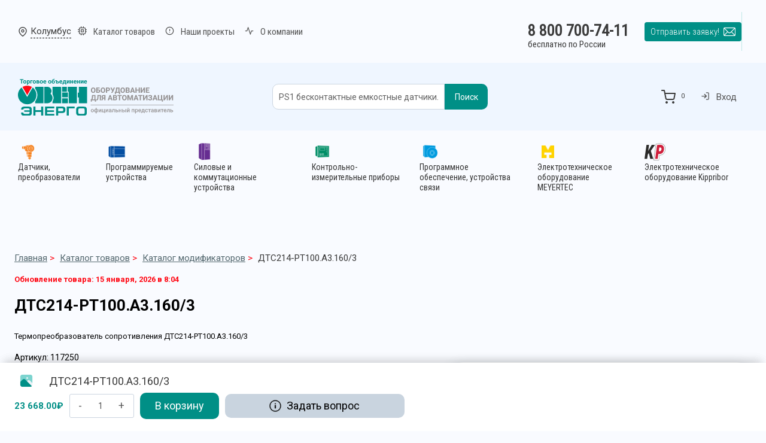

--- FILE ---
content_type: text/html; charset=UTF-8
request_url: https://owen-russia.ru/product/dts214-rt100-a3-160-3/
body_size: 74422
content:
<!doctype html>
<html lang="ru-RU" prefix="og: https://ogp.me/ns#" class="no-js" itemtype="https://schema.org/IndividualProduct" itemscope>
<head>
	<meta charset="UTF-8">
	<meta name="viewport" content="width=device-width, initial-scale=1, minimum-scale=1">
	        <link rel="preconnect" href="//fonts.gstatic.com">
        <script id="yookassa-own-payment-methods-head">
window.yookassaOwnPaymentMethods = ["yookassa_epl"];
</script>
	<style>img:is([sizes="auto" i], [sizes^="auto," i]) { contain-intrinsic-size: 3000px 1500px }</style>
	
<!-- SEO от Rank Math - https://rankmath.com/ -->
<title>ДТС214-РТ100.А3.160/3 термопреобразователь сопротивления купить. Артикул: 117250 | ТО «ОВЕН-ЭНЕРГО»</title>
<meta name="description" content="Термопреобразователь сопротивления ДТС214-РТ100.А3.160/3 доступен для заказа в интернет-магазине ТО «ОВЕН-ЭНЕРГО». Купите с гарантией по выгодной цене. Доставка по всей России"/>
<meta name="robots" content="follow, index, max-snippet:-1, max-video-preview:-1, max-image-preview:none"/>
<link rel="canonical" href="https://owen-russia.ru/product/dts214-rt100-a3-160-3/" />
<meta property="og:locale" content="ru_RU" />
<meta property="og:type" content="product" />
<meta property="og:title" content="ДТС214-РТ100.А3.160/3 термопреобразователь сопротивления купить. Артикул: 117250 | ТО «ОВЕН-ЭНЕРГО»" />
<meta property="og:description" content="Термопреобразователь сопротивления ДТС214-РТ100.А3.160/3 доступен для заказа в интернет-магазине ТО «ОВЕН-ЭНЕРГО». Купите с гарантией по выгодной цене. Доставка по всей России" />
<meta property="og:url" content="https://owen-russia.ru/product/dts214-rt100-a3-160-3/" />
<meta property="og:site_name" content="ТО «ОВЕН-ЭНЕРГО»" />
<meta property="og:updated_time" content="2026-01-15T08:04:57+03:00" />
<meta property="product:price:amount" content="23668" />
<meta property="product:price:currency" content="RUB" />
<meta property="product:availability" content="instock" />
<meta name="twitter:card" content="summary" />
<meta name="twitter:title" content="ДТС214-РТ100.А3.160/3 термопреобразователь сопротивления купить. Артикул: 117250 | ТО «ОВЕН-ЭНЕРГО»" />
<meta name="twitter:description" content="Термопреобразователь сопротивления ДТС214-РТ100.А3.160/3 доступен для заказа в интернет-магазине ТО «ОВЕН-ЭНЕРГО». Купите с гарантией по выгодной цене. Доставка по всей России" />
<meta name="twitter:label1" content="Цена" />
<meta name="twitter:data1" content="23 668.00&#8381;" />
<meta name="twitter:label2" content="Доступность" />
<meta name="twitter:data2" content="В наличии" />
<script type="application/ld+json" class="rank-math-schema">{"@context":"https://schema.org","@graph":[{"@type":"Organization","@id":"https://owen-russia.ru/#organization","name":"\u041e\u041e\u041e \u00ab\u0421\u0435\u0432\u0435\u0440 \u0413\u0440\u0443\u043f\u043f \u042d\u043d\u0435\u0440\u0433\u043e\u00bb","url":"https://owen-russia.ru","logo":{"@type":"ImageObject","@id":"https://owen-russia.ru/#logo","url":"https://owen-russia.ru/wp-content/uploads/2023/07/new-logo.svg","contentUrl":"https://owen-russia.ru/wp-content/uploads/2023/07/new-logo.svg","caption":"\u0422\u041e \u00ab\u041e\u0412\u0415\u041d-\u042d\u041d\u0415\u0420\u0413\u041e\u00bb","inLanguage":"ru-RU"}},{"@type":"WebSite","@id":"https://owen-russia.ru/#website","url":"https://owen-russia.ru","name":"\u0422\u041e \u00ab\u041e\u0412\u0415\u041d-\u042d\u041d\u0415\u0420\u0413\u041e\u00bb","publisher":{"@id":"https://owen-russia.ru/#organization"},"inLanguage":"ru-RU"},{"@type":"BreadcrumbList","@id":"https://owen-russia.ru/product/dts214-rt100-a3-160-3/#breadcrumb","itemListElement":[{"@type":"ListItem","position":"1","item":{"@id":"https://owen-russia.ru","name":"\u0413\u043b\u0430\u0432\u043d\u0430\u044f"}},{"@type":"ListItem","position":"2","item":{"@id":"https://owen-russia.ru/shop/","name":"\u041a\u0430\u0442\u0430\u043b\u043e\u0433 \u0442\u043e\u0432\u0430\u0440\u043e\u0432"}},{"@type":"ListItem","position":"3","item":{"@id":"https://owen-russia.ru/product-category/katalog-modifikatorov/","name":"\u041a\u0430\u0442\u0430\u043b\u043e\u0433 \u043c\u043e\u0434\u0438\u0444\u0438\u043a\u0430\u0442\u043e\u0440\u043e\u0432"}},{"@type":"ListItem","position":"4","item":{"@id":"https://owen-russia.ru/product/dts214-rt100-a3-160-3/","name":"\u0414\u0422\u0421214-\u0420\u0422100.\u04103.160/3"}}]},{"@type":"ItemPage","@id":"https://owen-russia.ru/product/dts214-rt100-a3-160-3/#webpage","url":"https://owen-russia.ru/product/dts214-rt100-a3-160-3/","name":"\u0414\u0422\u0421214-\u0420\u0422100.\u04103.160/3 \u0442\u0435\u0440\u043c\u043e\u043f\u0440\u0435\u043e\u0431\u0440\u0430\u0437\u043e\u0432\u0430\u0442\u0435\u043b\u044c \u0441\u043e\u043f\u0440\u043e\u0442\u0438\u0432\u043b\u0435\u043d\u0438\u044f \u043a\u0443\u043f\u0438\u0442\u044c. \u0410\u0440\u0442\u0438\u043a\u0443\u043b: 117250 | \u0422\u041e \u00ab\u041e\u0412\u0415\u041d-\u042d\u041d\u0415\u0420\u0413\u041e\u00bb","datePublished":"2023-01-03T00:00:00+03:00","dateModified":"2026-01-15T08:04:57+03:00","isPartOf":{"@id":"https://owen-russia.ru/#website"},"inLanguage":"ru-RU","breadcrumb":{"@id":"https://owen-russia.ru/product/dts214-rt100-a3-160-3/#breadcrumb"}},{"@type":"Product","name":"\u0414\u0422\u0421214-\u0420\u0422100.\u04103.160/3 - \u0422\u041e \u00ab\u041e\u0412\u0415\u041d-\u042d\u041d\u0415\u0420\u0413\u041e\u00bb","description":"\u0422\u0435\u0440\u043c\u043e\u043f\u0440\u0435\u043e\u0431\u0440\u0430\u0437\u043e\u0432\u0430\u0442\u0435\u043b\u044c \u0441\u043e\u043f\u0440\u043e\u0442\u0438\u0432\u043b\u0435\u043d\u0438\u044f \u0414\u0422\u0421214-\u0420\u0422100.\u04103.160/3","sku":"117250","category":"\u041a\u0430\u0442\u0430\u043b\u043e\u0433 \u043c\u043e\u0434\u0438\u0444\u0438\u043a\u0430\u0442\u043e\u0440\u043e\u0432","mainEntityOfPage":{"@id":"https://owen-russia.ru/product/dts214-rt100-a3-160-3/#webpage"},"offers":{"@type":"Offer","price":"23668.00","priceCurrency":"RUB","priceValidUntil":"2027-12-31","availability":"https://schema.org/InStock","itemCondition":"NewCondition","url":"https://owen-russia.ru/product/dts214-rt100-a3-160-3/","seller":{"@type":"Organization","@id":"https://owen-russia.ru/","name":"\u0422\u041e \u00ab\u041e\u0412\u0415\u041d-\u042d\u041d\u0415\u0420\u0413\u041e\u00bb","url":"https://owen-russia.ru","logo":""}},"@id":"https://owen-russia.ru/product/dts214-rt100-a3-160-3/#richSnippet"}]}</script>
<!-- /Rank Math WordPress SEO плагин -->

<link rel='dns-prefetch' href='//www.google.com' />
<link rel='dns-prefetch' href='//fonts.googleapis.com' />
<link rel="alternate" type="application/rss+xml" title="ТО «ОВЕН-ЭНЕРГО» &raquo; Лента" href="https://owen-russia.ru/feed/" />
<link rel="alternate" type="application/rss+xml" title="ТО «ОВЕН-ЭНЕРГО» &raquo; Лента комментариев" href="https://owen-russia.ru/comments/feed/" />
			<script>document.documentElement.classList.remove( 'no-js' );</script>
			<link rel="alternate" type="application/rss+xml" title="ТО «ОВЕН-ЭНЕРГО» &raquo; Лента комментариев к &laquo;ДТС214-РТ100.А3.160/3&raquo;" href="https://owen-russia.ru/product/dts214-rt100-a3-160-3/feed/" />
<script>
window._wpemojiSettings = {"baseUrl":"https:\/\/s.w.org\/images\/core\/emoji\/16.0.1\/72x72\/","ext":".png","svgUrl":"https:\/\/s.w.org\/images\/core\/emoji\/16.0.1\/svg\/","svgExt":".svg","source":{"concatemoji":"https:\/\/owen-russia.ru\/wp-includes\/js\/wp-emoji-release.min.js?ver=6.8.3"}};
/*! This file is auto-generated */
!function(s,n){var o,i,e;function c(e){try{var t={supportTests:e,timestamp:(new Date).valueOf()};sessionStorage.setItem(o,JSON.stringify(t))}catch(e){}}function p(e,t,n){e.clearRect(0,0,e.canvas.width,e.canvas.height),e.fillText(t,0,0);var t=new Uint32Array(e.getImageData(0,0,e.canvas.width,e.canvas.height).data),a=(e.clearRect(0,0,e.canvas.width,e.canvas.height),e.fillText(n,0,0),new Uint32Array(e.getImageData(0,0,e.canvas.width,e.canvas.height).data));return t.every(function(e,t){return e===a[t]})}function u(e,t){e.clearRect(0,0,e.canvas.width,e.canvas.height),e.fillText(t,0,0);for(var n=e.getImageData(16,16,1,1),a=0;a<n.data.length;a++)if(0!==n.data[a])return!1;return!0}function f(e,t,n,a){switch(t){case"flag":return n(e,"\ud83c\udff3\ufe0f\u200d\u26a7\ufe0f","\ud83c\udff3\ufe0f\u200b\u26a7\ufe0f")?!1:!n(e,"\ud83c\udde8\ud83c\uddf6","\ud83c\udde8\u200b\ud83c\uddf6")&&!n(e,"\ud83c\udff4\udb40\udc67\udb40\udc62\udb40\udc65\udb40\udc6e\udb40\udc67\udb40\udc7f","\ud83c\udff4\u200b\udb40\udc67\u200b\udb40\udc62\u200b\udb40\udc65\u200b\udb40\udc6e\u200b\udb40\udc67\u200b\udb40\udc7f");case"emoji":return!a(e,"\ud83e\udedf")}return!1}function g(e,t,n,a){var r="undefined"!=typeof WorkerGlobalScope&&self instanceof WorkerGlobalScope?new OffscreenCanvas(300,150):s.createElement("canvas"),o=r.getContext("2d",{willReadFrequently:!0}),i=(o.textBaseline="top",o.font="600 32px Arial",{});return e.forEach(function(e){i[e]=t(o,e,n,a)}),i}function t(e){var t=s.createElement("script");t.src=e,t.defer=!0,s.head.appendChild(t)}"undefined"!=typeof Promise&&(o="wpEmojiSettingsSupports",i=["flag","emoji"],n.supports={everything:!0,everythingExceptFlag:!0},e=new Promise(function(e){s.addEventListener("DOMContentLoaded",e,{once:!0})}),new Promise(function(t){var n=function(){try{var e=JSON.parse(sessionStorage.getItem(o));if("object"==typeof e&&"number"==typeof e.timestamp&&(new Date).valueOf()<e.timestamp+604800&&"object"==typeof e.supportTests)return e.supportTests}catch(e){}return null}();if(!n){if("undefined"!=typeof Worker&&"undefined"!=typeof OffscreenCanvas&&"undefined"!=typeof URL&&URL.createObjectURL&&"undefined"!=typeof Blob)try{var e="postMessage("+g.toString()+"("+[JSON.stringify(i),f.toString(),p.toString(),u.toString()].join(",")+"));",a=new Blob([e],{type:"text/javascript"}),r=new Worker(URL.createObjectURL(a),{name:"wpTestEmojiSupports"});return void(r.onmessage=function(e){c(n=e.data),r.terminate(),t(n)})}catch(e){}c(n=g(i,f,p,u))}t(n)}).then(function(e){for(var t in e)n.supports[t]=e[t],n.supports.everything=n.supports.everything&&n.supports[t],"flag"!==t&&(n.supports.everythingExceptFlag=n.supports.everythingExceptFlag&&n.supports[t]);n.supports.everythingExceptFlag=n.supports.everythingExceptFlag&&!n.supports.flag,n.DOMReady=!1,n.readyCallback=function(){n.DOMReady=!0}}).then(function(){return e}).then(function(){var e;n.supports.everything||(n.readyCallback(),(e=n.source||{}).concatemoji?t(e.concatemoji):e.wpemoji&&e.twemoji&&(t(e.twemoji),t(e.wpemoji)))}))}((window,document),window._wpemojiSettings);
</script>
<style id='wp-emoji-styles-inline-css'>

	img.wp-smiley, img.emoji {
		display: inline !important;
		border: none !important;
		box-shadow: none !important;
		height: 1em !important;
		width: 1em !important;
		margin: 0 0.07em !important;
		vertical-align: -0.1em !important;
		background: none !important;
		padding: 0 !important;
	}
</style>
<link rel='stylesheet' id='wp-block-library-css' href='https://owen-russia.ru/wp-includes/css/dist/block-library/style.min.css' media='all' />
<style id='classic-theme-styles-inline-css'>
/*! This file is auto-generated */
.wp-block-button__link{color:#fff;background-color:#32373c;border-radius:9999px;box-shadow:none;text-decoration:none;padding:calc(.667em + 2px) calc(1.333em + 2px);font-size:1.125em}.wp-block-file__button{background:#32373c;color:#fff;text-decoration:none}
</style>
<style id='safe-svg-svg-icon-style-inline-css'>
.safe-svg-cover{text-align:center}.safe-svg-cover .safe-svg-inside{display:inline-block;max-width:100%}.safe-svg-cover svg{fill:currentColor;height:100%;max-height:100%;max-width:100%;width:100%}

</style>
<link rel='stylesheet' id='air-masonry-grid-block-css-css' href='https://owen-russia.ru/wp-content/plugins/air-masonry-grid/assets/css/block.css' media='all' />
<link rel='stylesheet' id='air-gut-tg-block-style-frontend-css' href='https://owen-russia.ru/wp-content/plugins/air-telegram-group/assets/css/block.css' media='all' />
<style id='global-styles-inline-css'>
:root{--wp--preset--aspect-ratio--square: 1;--wp--preset--aspect-ratio--4-3: 4/3;--wp--preset--aspect-ratio--3-4: 3/4;--wp--preset--aspect-ratio--3-2: 3/2;--wp--preset--aspect-ratio--2-3: 2/3;--wp--preset--aspect-ratio--16-9: 16/9;--wp--preset--aspect-ratio--9-16: 9/16;--wp--preset--color--black: #000000;--wp--preset--color--cyan-bluish-gray: #abb8c3;--wp--preset--color--white: #ffffff;--wp--preset--color--pale-pink: #f78da7;--wp--preset--color--vivid-red: #cf2e2e;--wp--preset--color--luminous-vivid-orange: #ff6900;--wp--preset--color--luminous-vivid-amber: #fcb900;--wp--preset--color--light-green-cyan: #7bdcb5;--wp--preset--color--vivid-green-cyan: #00d084;--wp--preset--color--pale-cyan-blue: #8ed1fc;--wp--preset--color--vivid-cyan-blue: #0693e3;--wp--preset--color--vivid-purple: #9b51e0;--wp--preset--color--theme-palette-1: var(--global-palette1);--wp--preset--color--theme-palette-2: var(--global-palette2);--wp--preset--color--theme-palette-3: var(--global-palette3);--wp--preset--color--theme-palette-4: var(--global-palette4);--wp--preset--color--theme-palette-5: var(--global-palette5);--wp--preset--color--theme-palette-6: var(--global-palette6);--wp--preset--color--theme-palette-7: var(--global-palette7);--wp--preset--color--theme-palette-8: var(--global-palette8);--wp--preset--color--theme-palette-9: var(--global-palette9);--wp--preset--gradient--vivid-cyan-blue-to-vivid-purple: linear-gradient(135deg,rgba(6,147,227,1) 0%,rgb(155,81,224) 100%);--wp--preset--gradient--light-green-cyan-to-vivid-green-cyan: linear-gradient(135deg,rgb(122,220,180) 0%,rgb(0,208,130) 100%);--wp--preset--gradient--luminous-vivid-amber-to-luminous-vivid-orange: linear-gradient(135deg,rgba(252,185,0,1) 0%,rgba(255,105,0,1) 100%);--wp--preset--gradient--luminous-vivid-orange-to-vivid-red: linear-gradient(135deg,rgba(255,105,0,1) 0%,rgb(207,46,46) 100%);--wp--preset--gradient--very-light-gray-to-cyan-bluish-gray: linear-gradient(135deg,rgb(238,238,238) 0%,rgb(169,184,195) 100%);--wp--preset--gradient--cool-to-warm-spectrum: linear-gradient(135deg,rgb(74,234,220) 0%,rgb(151,120,209) 20%,rgb(207,42,186) 40%,rgb(238,44,130) 60%,rgb(251,105,98) 80%,rgb(254,248,76) 100%);--wp--preset--gradient--blush-light-purple: linear-gradient(135deg,rgb(255,206,236) 0%,rgb(152,150,240) 100%);--wp--preset--gradient--blush-bordeaux: linear-gradient(135deg,rgb(254,205,165) 0%,rgb(254,45,45) 50%,rgb(107,0,62) 100%);--wp--preset--gradient--luminous-dusk: linear-gradient(135deg,rgb(255,203,112) 0%,rgb(199,81,192) 50%,rgb(65,88,208) 100%);--wp--preset--gradient--pale-ocean: linear-gradient(135deg,rgb(255,245,203) 0%,rgb(182,227,212) 50%,rgb(51,167,181) 100%);--wp--preset--gradient--electric-grass: linear-gradient(135deg,rgb(202,248,128) 0%,rgb(113,206,126) 100%);--wp--preset--gradient--midnight: linear-gradient(135deg,rgb(2,3,129) 0%,rgb(40,116,252) 100%);--wp--preset--font-size--small: var(--global-font-size-small);--wp--preset--font-size--medium: var(--global-font-size-medium);--wp--preset--font-size--large: var(--global-font-size-large);--wp--preset--font-size--x-large: 42px;--wp--preset--font-size--larger: var(--global-font-size-larger);--wp--preset--font-size--xxlarge: var(--global-font-size-xxlarge);--wp--preset--spacing--20: 0.44rem;--wp--preset--spacing--30: 0.67rem;--wp--preset--spacing--40: 1rem;--wp--preset--spacing--50: 1.5rem;--wp--preset--spacing--60: 2.25rem;--wp--preset--spacing--70: 3.38rem;--wp--preset--spacing--80: 5.06rem;--wp--preset--shadow--natural: 6px 6px 9px rgba(0, 0, 0, 0.2);--wp--preset--shadow--deep: 12px 12px 50px rgba(0, 0, 0, 0.4);--wp--preset--shadow--sharp: 6px 6px 0px rgba(0, 0, 0, 0.2);--wp--preset--shadow--outlined: 6px 6px 0px -3px rgba(255, 255, 255, 1), 6px 6px rgba(0, 0, 0, 1);--wp--preset--shadow--crisp: 6px 6px 0px rgba(0, 0, 0, 1);}:where(.is-layout-flex){gap: 0.5em;}:where(.is-layout-grid){gap: 0.5em;}body .is-layout-flex{display: flex;}.is-layout-flex{flex-wrap: wrap;align-items: center;}.is-layout-flex > :is(*, div){margin: 0;}body .is-layout-grid{display: grid;}.is-layout-grid > :is(*, div){margin: 0;}:where(.wp-block-columns.is-layout-flex){gap: 2em;}:where(.wp-block-columns.is-layout-grid){gap: 2em;}:where(.wp-block-post-template.is-layout-flex){gap: 1.25em;}:where(.wp-block-post-template.is-layout-grid){gap: 1.25em;}.has-black-color{color: var(--wp--preset--color--black) !important;}.has-cyan-bluish-gray-color{color: var(--wp--preset--color--cyan-bluish-gray) !important;}.has-white-color{color: var(--wp--preset--color--white) !important;}.has-pale-pink-color{color: var(--wp--preset--color--pale-pink) !important;}.has-vivid-red-color{color: var(--wp--preset--color--vivid-red) !important;}.has-luminous-vivid-orange-color{color: var(--wp--preset--color--luminous-vivid-orange) !important;}.has-luminous-vivid-amber-color{color: var(--wp--preset--color--luminous-vivid-amber) !important;}.has-light-green-cyan-color{color: var(--wp--preset--color--light-green-cyan) !important;}.has-vivid-green-cyan-color{color: var(--wp--preset--color--vivid-green-cyan) !important;}.has-pale-cyan-blue-color{color: var(--wp--preset--color--pale-cyan-blue) !important;}.has-vivid-cyan-blue-color{color: var(--wp--preset--color--vivid-cyan-blue) !important;}.has-vivid-purple-color{color: var(--wp--preset--color--vivid-purple) !important;}.has-black-background-color{background-color: var(--wp--preset--color--black) !important;}.has-cyan-bluish-gray-background-color{background-color: var(--wp--preset--color--cyan-bluish-gray) !important;}.has-white-background-color{background-color: var(--wp--preset--color--white) !important;}.has-pale-pink-background-color{background-color: var(--wp--preset--color--pale-pink) !important;}.has-vivid-red-background-color{background-color: var(--wp--preset--color--vivid-red) !important;}.has-luminous-vivid-orange-background-color{background-color: var(--wp--preset--color--luminous-vivid-orange) !important;}.has-luminous-vivid-amber-background-color{background-color: var(--wp--preset--color--luminous-vivid-amber) !important;}.has-light-green-cyan-background-color{background-color: var(--wp--preset--color--light-green-cyan) !important;}.has-vivid-green-cyan-background-color{background-color: var(--wp--preset--color--vivid-green-cyan) !important;}.has-pale-cyan-blue-background-color{background-color: var(--wp--preset--color--pale-cyan-blue) !important;}.has-vivid-cyan-blue-background-color{background-color: var(--wp--preset--color--vivid-cyan-blue) !important;}.has-vivid-purple-background-color{background-color: var(--wp--preset--color--vivid-purple) !important;}.has-black-border-color{border-color: var(--wp--preset--color--black) !important;}.has-cyan-bluish-gray-border-color{border-color: var(--wp--preset--color--cyan-bluish-gray) !important;}.has-white-border-color{border-color: var(--wp--preset--color--white) !important;}.has-pale-pink-border-color{border-color: var(--wp--preset--color--pale-pink) !important;}.has-vivid-red-border-color{border-color: var(--wp--preset--color--vivid-red) !important;}.has-luminous-vivid-orange-border-color{border-color: var(--wp--preset--color--luminous-vivid-orange) !important;}.has-luminous-vivid-amber-border-color{border-color: var(--wp--preset--color--luminous-vivid-amber) !important;}.has-light-green-cyan-border-color{border-color: var(--wp--preset--color--light-green-cyan) !important;}.has-vivid-green-cyan-border-color{border-color: var(--wp--preset--color--vivid-green-cyan) !important;}.has-pale-cyan-blue-border-color{border-color: var(--wp--preset--color--pale-cyan-blue) !important;}.has-vivid-cyan-blue-border-color{border-color: var(--wp--preset--color--vivid-cyan-blue) !important;}.has-vivid-purple-border-color{border-color: var(--wp--preset--color--vivid-purple) !important;}.has-vivid-cyan-blue-to-vivid-purple-gradient-background{background: var(--wp--preset--gradient--vivid-cyan-blue-to-vivid-purple) !important;}.has-light-green-cyan-to-vivid-green-cyan-gradient-background{background: var(--wp--preset--gradient--light-green-cyan-to-vivid-green-cyan) !important;}.has-luminous-vivid-amber-to-luminous-vivid-orange-gradient-background{background: var(--wp--preset--gradient--luminous-vivid-amber-to-luminous-vivid-orange) !important;}.has-luminous-vivid-orange-to-vivid-red-gradient-background{background: var(--wp--preset--gradient--luminous-vivid-orange-to-vivid-red) !important;}.has-very-light-gray-to-cyan-bluish-gray-gradient-background{background: var(--wp--preset--gradient--very-light-gray-to-cyan-bluish-gray) !important;}.has-cool-to-warm-spectrum-gradient-background{background: var(--wp--preset--gradient--cool-to-warm-spectrum) !important;}.has-blush-light-purple-gradient-background{background: var(--wp--preset--gradient--blush-light-purple) !important;}.has-blush-bordeaux-gradient-background{background: var(--wp--preset--gradient--blush-bordeaux) !important;}.has-luminous-dusk-gradient-background{background: var(--wp--preset--gradient--luminous-dusk) !important;}.has-pale-ocean-gradient-background{background: var(--wp--preset--gradient--pale-ocean) !important;}.has-electric-grass-gradient-background{background: var(--wp--preset--gradient--electric-grass) !important;}.has-midnight-gradient-background{background: var(--wp--preset--gradient--midnight) !important;}.has-small-font-size{font-size: var(--wp--preset--font-size--small) !important;}.has-medium-font-size{font-size: var(--wp--preset--font-size--medium) !important;}.has-large-font-size{font-size: var(--wp--preset--font-size--large) !important;}.has-x-large-font-size{font-size: var(--wp--preset--font-size--x-large) !important;}
:where(.wp-block-post-template.is-layout-flex){gap: 1.25em;}:where(.wp-block-post-template.is-layout-grid){gap: 1.25em;}
:where(.wp-block-columns.is-layout-flex){gap: 2em;}:where(.wp-block-columns.is-layout-grid){gap: 2em;}
:root :where(.wp-block-pullquote){font-size: 1.5em;line-height: 1.6;}
</style>
<link rel='stylesheet' id='airdqa-style-css' href='https://owen-russia.ru/wp-content/plugins/abdc-doc-question-answer/assets/css/airdqa.min.css' media='all' />
<link rel='stylesheet' id='air-search-all-css' href='https://owen-russia.ru/wp-content/plugins/air-search-all/assets/css/air-search-all.css' media='all' />
<link rel='stylesheet' id='contact-form-7-css' href='https://owen-russia.ru/wp-content/plugins/contact-form-7/includes/css/styles.css' media='all' />
<link rel='stylesheet' id='wcqrc-googleFonts-css' href='//fonts.googleapis.com/css?family=Lato' media='all' />
<link rel='stylesheet' id='wcqrc-product-css' href='https://owen-russia.ru/wp-content/plugins/qr-code-woocommerce/assets/css/wooqr-code.css' media='all' />
<link rel='stylesheet' id='photoswipe-css' href='https://owen-russia.ru/wp-content/plugins/woocommerce/assets/css/photoswipe/photoswipe.min.css' media='all' />
<link rel='stylesheet' id='photoswipe-default-skin-css' href='https://owen-russia.ru/wp-content/plugins/woocommerce/assets/css/photoswipe/default-skin/default-skin.min.css' media='all' />
<style id='woocommerce-inline-inline-css'>
.woocommerce form .form-row .required { visibility: visible; }
</style>
<link rel='stylesheet' id='yml-for-yandex-market-css' href='https://owen-russia.ru/wp-content/plugins/yml-for-yandex-market/public/css/y4ym-public.css' media='all' />
<link rel='stylesheet' id='egrul-pdf-generator-style-css' href='https://owen-russia.ru/wp-content/plugins/egrul-pdf-generator/assets/css/style.css' media='all' />
<link rel='stylesheet' id='owen-parser-frontend-css' href='https://owen-russia.ru/wp-content/plugins/owen-parser/assets/css/frontend.css' media='all' />
<link rel='stylesheet' id='wcpf-plugin-style-css' href='https://owen-russia.ru/wp-content/plugins/woocommerce-product-filters/assets/css/plugin.css' media='all' />
<link rel='stylesheet' id='wpus-main-css-css' href='https://owen-russia.ru/wp-content/plugins/wp-user-switch/assets/css/main.css' media='all' />
<link rel='stylesheet' id='brands-styles-css' href='https://owen-russia.ru/wp-content/plugins/woocommerce/assets/css/brands.css' media='all' />
<link rel='stylesheet' id='kadence-global-css' href='https://owen-russia.ru/wp-content/themes/kadence/assets/css/global.min.css' media='all' />
<style id='kadence-global-inline-css'>
/* Kadence Base CSS */
:root{--global-palette1:#008f86;--global-palette2:#9f0412;--global-palette3:#333333;--global-palette4:#3b3b3b;--global-palette5:#515151;--global-palette6:#626262;--global-palette7:#eff6ff;--global-palette8:#f9fbff;--global-palette9:#ffffff;--global-palette9rgb:255, 255, 255;--global-palette-highlight:#54686f;--global-palette-highlight-alt:#9f0412;--global-palette-highlight-alt2:var(--global-palette9);--global-palette-btn-bg:var(--global-palette1);--global-palette-btn-bg-hover:var(--global-palette2);--global-palette-btn:var(--global-palette9);--global-palette-btn-hover:var(--global-palette9);--global-body-font-family:Roboto, sans-serif;--global-heading-font-family:Roboto, sans-serif;--global-primary-nav-font-family:'Roboto Condensed', sans-serif;--global-fallback-font:sans-serif;--global-display-fallback-font:sans-serif;--global-content-width:1366px;--global-content-wide-width:calc(1366px + 230px);--global-content-narrow-width:842px;--global-content-edge-padding:1.5rem;--global-content-boxed-padding:2rem;--global-calc-content-width:calc(1366px - var(--global-content-edge-padding) - var(--global-content-edge-padding) );--wp--style--global--content-size:var(--global-calc-content-width);}.wp-site-blocks{--global-vw:calc( 100vw - ( 0.5 * var(--scrollbar-offset)));}body{background:var(--global-palette8);-webkit-font-smoothing:antialiased;-moz-osx-font-smoothing:grayscale;}body, input, select, optgroup, textarea{font-style:normal;font-weight:normal;font-size:15px;line-height:1.5;font-family:var(--global-body-font-family);color:var(--global-palette4);}.content-bg, body.content-style-unboxed .site{background:var(--global-palette9);}h1,h2,h3,h4,h5,h6{font-family:var(--global-heading-font-family);}h1{font-style:normal;font-weight:normal;font-size:24px;line-height:1.25;color:var(--global-palette3);}h2{font-style:normal;font-weight:700;font-size:19px;line-height:1.25;color:var(--global-palette5);}h3{font-style:normal;font-weight:700;font-size:17px;line-height:1.25;color:var(--global-palette5);}h4{font-style:normal;font-weight:700;font-size:22px;line-height:1.5;color:var(--global-palette5);}h5{font-style:normal;font-weight:700;font-size:20px;line-height:1.5;color:var(--global-palette5);}h6{font-style:normal;font-weight:300;font-size:18px;line-height:1.5;color:var(--global-palette5);}.entry-hero .kadence-breadcrumbs, .entry-hero .search-form{font-style:normal;font-weight:normal;font-size:13px;}@media all and (max-width: 1024px){h1{font-size:24px;}}.entry-hero .kadence-breadcrumbs{max-width:1366px;}.site-container, .site-header-row-layout-contained, .site-footer-row-layout-contained, .entry-hero-layout-contained, .comments-area, .alignfull > .wp-block-cover__inner-container, .alignwide > .wp-block-cover__inner-container{max-width:var(--global-content-width);}.content-width-narrow .content-container.site-container, .content-width-narrow .hero-container.site-container{max-width:var(--global-content-narrow-width);}@media all and (min-width: 1596px){.wp-site-blocks .content-container  .alignwide{margin-left:-115px;margin-right:-115px;width:unset;max-width:unset;}}@media all and (min-width: 1102px){.content-width-narrow .wp-site-blocks .content-container .alignwide{margin-left:-130px;margin-right:-130px;width:unset;max-width:unset;}}.content-style-boxed .wp-site-blocks .entry-content .alignwide{margin-left:calc( -1 * var( --global-content-boxed-padding ) );margin-right:calc( -1 * var( --global-content-boxed-padding ) );}.content-area{margin-top:5rem;margin-bottom:5rem;}@media all and (max-width: 1024px){.content-area{margin-top:3rem;margin-bottom:3rem;}}@media all and (max-width: 767px){.content-area{margin-top:2rem;margin-bottom:2rem;}}@media all and (max-width: 1024px){:root{--global-content-boxed-padding:2rem;}}@media all and (max-width: 767px){:root{--global-content-boxed-padding:1.5rem;}}.entry-content-wrap{padding:2rem;}@media all and (max-width: 1024px){.entry-content-wrap{padding:2rem;}}@media all and (max-width: 767px){.entry-content-wrap{padding:1.5rem;}}.entry.single-entry{box-shadow:0px 15px 15px -10px rgba(0,0,0,0.05);}.entry.loop-entry{box-shadow:0px 15px 15px -10px rgba(0,0,0,0.05);}.loop-entry .entry-content-wrap{padding:2rem;}@media all and (max-width: 1024px){.loop-entry .entry-content-wrap{padding:2rem;}}@media all and (max-width: 767px){.loop-entry .entry-content-wrap{padding:1.5rem;}}.has-sidebar:not(.has-left-sidebar) .content-container{grid-template-columns:1fr 20%;}.has-sidebar.has-left-sidebar .content-container{grid-template-columns:20% 1fr;}.primary-sidebar.widget-area .widget{margin-bottom:1.5em;color:var(--global-palette4);}.primary-sidebar.widget-area .widget-title{font-weight:700;font-size:20px;line-height:1.5;color:var(--global-palette3);}button, .button, .wp-block-button__link, input[type="button"], input[type="reset"], input[type="submit"], .fl-button, .elementor-button-wrapper .elementor-button, .wc-block-components-checkout-place-order-button, .wc-block-cart__submit{border-radius:10px;box-shadow:inset 0px 0px 0px -7px rgba(0,0,0,0);}button:hover, button:focus, button:active, .button:hover, .button:focus, .button:active, .wp-block-button__link:hover, .wp-block-button__link:focus, .wp-block-button__link:active, input[type="button"]:hover, input[type="button"]:focus, input[type="button"]:active, input[type="reset"]:hover, input[type="reset"]:focus, input[type="reset"]:active, input[type="submit"]:hover, input[type="submit"]:focus, input[type="submit"]:active, .elementor-button-wrapper .elementor-button:hover, .elementor-button-wrapper .elementor-button:focus, .elementor-button-wrapper .elementor-button:active, .wc-block-cart__submit:hover{box-shadow:inset 0px 15px 25px -7px rgba(0,0,0,0.1);}.kb-button.kb-btn-global-outline.kb-btn-global-inherit{padding-top:calc(px - 2px);padding-right:calc(px - 2px);padding-bottom:calc(px - 2px);padding-left:calc(px - 2px);}@media all and (min-width: 1025px){.transparent-header .entry-hero .entry-hero-container-inner{padding-top:calc(10px + 70px + 10px);}}@media all and (max-width: 1024px){.mobile-transparent-header .entry-hero .entry-hero-container-inner{padding-top:70px;}}@media all and (max-width: 767px){.mobile-transparent-header .entry-hero .entry-hero-container-inner{padding-top:70px;}}#kt-scroll-up-reader, #kt-scroll-up{border-radius:120px 120px 120px 120px;background:var(--global-palette2);bottom:109px;font-size:1.2em;padding:0.4em 0.4em 0.4em 0.4em;}#kt-scroll-up-reader.scroll-up-side-right, #kt-scroll-up.scroll-up-side-right{right:30px;}#kt-scroll-up-reader.scroll-up-side-left, #kt-scroll-up.scroll-up-side-left{left:30px;}@media all and (hover: hover){#kt-scroll-up-reader:hover, #kt-scroll-up:hover{background:var(--global-palette1);}}.loop-entry.type-post h2.entry-title{font-style:normal;font-size:15px;color:var(--global-palette5);}.loop-entry.type-post .entry-taxonomies{font-style:normal;font-size:12px;line-height:0px;}.loop-entry.type-post .entry-taxonomies, .loop-entry.type-post .entry-taxonomies a{color:var(--global-palette1);}.loop-entry.type-post .entry-taxonomies .category-style-pill a{background:var(--global-palette1);}.loop-entry.type-post .entry-taxonomies a:hover{color:var(--global-palette2);}.loop-entry.type-post .entry-taxonomies .category-style-pill a:hover{background:var(--global-palette2);}.loop-entry.type-post .entry-meta{font-style:normal;font-size:11px;line-height:0px;}.loop-entry.type-post .entry-meta{color:var(--global-palette6);}body.social-brand-colors .social-show-brand-hover .social-link-vk:not(.ignore-brand):not(.skip):not(.ignore):hover, body.social-brand-colors .social-show-brand-until .social-link-vk:not(:hover):not(.skip):not(.ignore), body.social-brand-colors .social-show-brand-always .social-link-vk:not(.ignore-brand):not(.skip):not(.ignore){background:#45668e;}body.social-brand-colors .social-show-brand-hover.social-style-outline .social-link-vk:not(.ignore-brand):not(.skip):not(.ignore):hover, body.social-brand-colors .social-show-brand-until.social-style-outline .social-link-vk:not(:hover):not(.skip):not(.ignore), body.social-brand-colors .social-show-brand-always.social-style-outline .social-link-vk:not(.ignore-brand):not(.skip):not(.ignore){color:#45668e;}body.social-brand-colors .social-show-brand-hover .social-link-telegram:not(.ignore-brand):not(.skip):not(.ignore):hover, body.social-brand-colors .social-show-brand-until .social-link-telegram:not(:hover):not(.skip):not(.ignore), body.social-brand-colors .social-show-brand-always .social-link-telegram:not(.ignore-brand):not(.skip):not(.ignore){background:#0088cc;}body.social-brand-colors .social-show-brand-hover.social-style-outline .social-link-telegram:not(.ignore-brand):not(.skip):not(.ignore):hover, body.social-brand-colors .social-show-brand-until.social-style-outline .social-link-telegram:not(:hover):not(.skip):not(.ignore), body.social-brand-colors .social-show-brand-always.social-style-outline .social-link-telegram:not(.ignore-brand):not(.skip):not(.ignore){color:#0088cc;}body.social-brand-colors .social-show-brand-hover .social-link-youtube:not(.ignore-brand):not(.skip):not(.ignore):hover, body.social-brand-colors .social-show-brand-until .social-link-youtube:not(:hover):not(.skip):not(.ignore), body.social-brand-colors .social-show-brand-always .social-link-youtube:not(.ignore-brand):not(.skip):not(.ignore){background:#FF3333;}body.social-brand-colors .social-show-brand-hover.social-style-outline .social-link-youtube:not(.ignore-brand):not(.skip):not(.ignore):hover, body.social-brand-colors .social-show-brand-until.social-style-outline .social-link-youtube:not(:hover):not(.skip):not(.ignore), body.social-brand-colors .social-show-brand-always.social-style-outline .social-link-youtube:not(.ignore-brand):not(.skip):not(.ignore){color:#FF3333;}
/* Kadence Header CSS */
@media all and (max-width: 1024px){.mobile-transparent-header #masthead{position:absolute;left:0px;right:0px;z-index:100;}.kadence-scrollbar-fixer.mobile-transparent-header #masthead{right:var(--scrollbar-offset,0);}.mobile-transparent-header #masthead, .mobile-transparent-header .site-top-header-wrap .site-header-row-container-inner, .mobile-transparent-header .site-main-header-wrap .site-header-row-container-inner, .mobile-transparent-header .site-bottom-header-wrap .site-header-row-container-inner{background:transparent;}.site-header-row-tablet-layout-fullwidth, .site-header-row-tablet-layout-standard{padding:0px;}}@media all and (min-width: 1025px){.transparent-header #masthead{position:absolute;left:0px;right:0px;z-index:100;}.transparent-header.kadence-scrollbar-fixer #masthead{right:var(--scrollbar-offset,0);}.transparent-header #masthead, .transparent-header .site-top-header-wrap .site-header-row-container-inner, .transparent-header .site-main-header-wrap .site-header-row-container-inner, .transparent-header .site-bottom-header-wrap .site-header-row-container-inner{background:transparent;}}.site-branding a.brand img{max-width:260px;}.site-branding a.brand img.svg-logo-image{width:260px;}@media all and (max-width: 1024px){.site-branding a.brand img{max-width:235px;}.site-branding a.brand img.svg-logo-image{width:235px;}}@media all and (max-width: 767px){.site-branding a.brand img{max-width:92px;}.site-branding a.brand img.svg-logo-image{width:92px;}}.site-branding{padding:0px 0px 0px 0px;}#masthead, #masthead .kadence-sticky-header.item-is-fixed:not(.item-at-start):not(.site-header-row-container):not(.site-main-header-wrap), #masthead .kadence-sticky-header.item-is-fixed:not(.item-at-start) > .site-header-row-container-inner{background:#ffffff;}.site-main-header-wrap .site-header-row-container-inner{background:var(--global-palette7);}.site-main-header-inner-wrap{min-height:70px;}.site-main-header-wrap .site-header-row-container-inner>.site-container{padding:20px 30px 20px 30px;}.site-top-header-wrap .site-header-row-container-inner{background:var(--global-palette8);border-top:0px none transparent;border-bottom:0px none transparent;}.site-top-header-inner-wrap{min-height:10px;}.site-top-header-wrap .site-header-row-container-inner>.site-container{padding:20px 30px 20px 30px;}.site-bottom-header-wrap .site-header-row-container-inner{background:var(--global-palette8);}.site-bottom-header-inner-wrap{min-height:10px;}.site-bottom-header-wrap .site-header-row-container-inner>.site-container{padding:0px 30px 0px 30px;}#masthead .kadence-sticky-header.item-is-fixed:not(.item-at-start):not(.site-header-row-container):not(.item-hidden-above):not(.site-main-header-wrap), #masthead .kadence-sticky-header.item-is-fixed:not(.item-at-start):not(.item-hidden-above) > .site-header-row-container-inner{background:var(--global-palette9);border-bottom:2px solid var(--global-palette6);}.header-navigation[class*="header-navigation-style-underline"] .header-menu-container.primary-menu-container>ul>li>a:after{width:calc( 100% - 0em);}.main-navigation .primary-menu-container > ul > li.menu-item > a{padding-left:calc(0em / 2);padding-right:calc(0em / 2);padding-top:1.3em;padding-bottom:1.3em;color:var(--global-palette3);}.main-navigation .primary-menu-container > ul > li.menu-item .dropdown-nav-special-toggle{right:calc(0em / 2);}.main-navigation .primary-menu-container > ul li.menu-item > a{font-style:normal;font-weight:normal;font-size:16px;font-family:var(--global-primary-nav-font-family);text-transform:none;}.main-navigation .primary-menu-container > ul > li.menu-item > a:hover{color:var(--global-palette2);}
					.header-navigation[class*="header-navigation-style-underline"] .header-menu-container.primary-menu-container>ul>li.current-menu-ancestor>a:after,
					.header-navigation[class*="header-navigation-style-underline"] .header-menu-container.primary-menu-container>ul>li.current-page-parent>a:after,
					.header-navigation[class*="header-navigation-style-underline"] .header-menu-container.primary-menu-container>ul>li.current-product-ancestor>a:after
				{transform:scale(1, 1) translate(50%, 0);}
					.main-navigation .primary-menu-container > ul > li.menu-item.current-menu-item > a, 
					.main-navigation .primary-menu-container > ul > li.menu-item.current-menu-ancestor > a, 
					.main-navigation .primary-menu-container > ul > li.menu-item.current-page-parent > a,
					.main-navigation .primary-menu-container > ul > li.menu-item.current-product-ancestor > a
				{color:var(--global-palette3);}.header-navigation[class*="header-navigation-style-underline"] .header-menu-container.secondary-menu-container>ul>li>a:after{width:calc( 100% - 0.1em);}.secondary-navigation .secondary-menu-container > ul > li.menu-item > a{padding-left:calc(0.1em / 2);padding-right:calc(0.1em / 2);padding-top:0.6em;padding-bottom:0.6em;color:var(--global-palette5);}.secondary-navigation .primary-menu-container > ul > li.menu-item .dropdown-nav-special-toggle{right:calc(0.1em / 2);}.secondary-navigation .secondary-menu-container > ul li.menu-item > a{font-style:normal;font-weight:normal;font-family:'Roboto Condensed', sans-serif;}.secondary-navigation .secondary-menu-container > ul > li.menu-item > a:hover{color:var(--global-palette2);}.secondary-navigation .secondary-menu-container > ul > li.menu-item.current-menu-item > a{color:var(--global-palette3);}.header-navigation .header-menu-container ul ul.sub-menu, .header-navigation .header-menu-container ul ul.submenu{background:var(--global-palette9);box-shadow:0px 2px 13px 0px rgba(0,0,0,0.1);}.header-navigation .header-menu-container ul ul li.menu-item, .header-menu-container ul.menu > li.kadence-menu-mega-enabled > ul > li.menu-item > a{border-bottom:1px solid var(--global-palette7);}.header-navigation .header-menu-container ul ul li.menu-item > a{width:340px;padding-top:1em;padding-bottom:1em;color:var(--global-palette5);font-style:normal;font-weight:normal;font-size:14px;font-family:Roboto, sans-serif;text-transform:none;}.header-navigation .header-menu-container ul ul li.menu-item > a:hover{color:var(--global-palette2);background:var(--global-palette9);}.header-navigation .header-menu-container ul ul li.menu-item.current-menu-item > a{color:var(--global-palette1);background:var(--global-palette9);}.mobile-toggle-open-container .menu-toggle-open, .mobile-toggle-open-container .menu-toggle-open:focus{color:var(--global-palette5);padding:0em 0em 0em 0em;font-size:14px;}.mobile-toggle-open-container .menu-toggle-open.menu-toggle-style-bordered{border:1px solid currentColor;}.mobile-toggle-open-container .menu-toggle-open .menu-toggle-icon{font-size:1.5em;}.mobile-toggle-open-container .menu-toggle-open:hover, .mobile-toggle-open-container .menu-toggle-open:focus-visible{color:var(--global-palette-highlight);}.mobile-navigation ul li{font-size:14px;}.mobile-navigation ul li a{padding-top:1em;padding-bottom:1em;}.mobile-navigation ul li > a, .mobile-navigation ul li.menu-item-has-children > .drawer-nav-drop-wrap{color:var(--global-palette8);}.mobile-navigation ul li.current-menu-item > a, .mobile-navigation ul li.current-menu-item.menu-item-has-children > .drawer-nav-drop-wrap{color:var(--global-palette-highlight);}.mobile-navigation ul li.menu-item-has-children .drawer-nav-drop-wrap, .mobile-navigation ul li:not(.menu-item-has-children) a{border-bottom:1px solid rgba(255,255,255,0.1);}.mobile-navigation:not(.drawer-navigation-parent-toggle-true) ul li.menu-item-has-children .drawer-nav-drop-wrap button{border-left:1px solid rgba(255,255,255,0.1);}#mobile-drawer .drawer-inner, #mobile-drawer.popup-drawer-layout-fullwidth.popup-drawer-animation-slice .pop-portion-bg, #mobile-drawer.popup-drawer-layout-fullwidth.popup-drawer-animation-slice.pop-animated.show-drawer .drawer-inner{background:#54686f;}#mobile-drawer .drawer-header .drawer-toggle{padding:0.6em 0.15em 0.6em 0.15em;font-size:24px;}.header-html{font-style:normal;font-weight:normal;font-family:'Roboto Condensed', sans-serif;}.site-header-item .header-cart-wrap .header-cart-inner-wrap .header-cart-button{padding:0em 0em 0em 0em;}.header-cart-wrap .header-cart-button .kadence-svg-iconset{font-size:1.5em;}.search-toggle-open-container .search-toggle-open{color:var(--global-palette5);}.search-toggle-open-container .search-toggle-open.search-toggle-style-bordered{border:1px solid currentColor;}.search-toggle-open-container .search-toggle-open .search-toggle-icon{font-size:1.5em;}.search-toggle-open-container .search-toggle-open:hover, .search-toggle-open-container .search-toggle-open:focus{color:var(--global-palette-highlight);}#search-drawer .drawer-inner{background:var(--global-palette1);}
/* Kadence Footer CSS */
.site-middle-footer-wrap .site-footer-row-container-inner{background:#44565c;}.site-middle-footer-inner-wrap{padding-top:30px;padding-bottom:30px;grid-column-gap:30px;grid-row-gap:30px;}.site-middle-footer-inner-wrap .widget{margin-bottom:30px;}.site-middle-footer-inner-wrap .site-footer-section:not(:last-child):after{right:calc(-30px / 2);}.site-top-footer-wrap .site-footer-row-container-inner{background:#54686f;font-style:normal;color:var(--global-palette8);border-bottom:0px dashed var(--global-palette8);}.site-footer .site-top-footer-wrap a:not(.button):not(.wp-block-button__link):not(.wp-element-button){color:var(--global-palette7);}.site-footer .site-top-footer-wrap a:not(.button):not(.wp-block-button__link):not(.wp-element-button):hover{color:var(--global-palette9);}.site-top-footer-inner-wrap{padding-top:30px;padding-bottom:30px;grid-column-gap:30px;grid-row-gap:30px;}.site-top-footer-inner-wrap .widget{margin-bottom:30px;}.site-top-footer-inner-wrap .widget-area .widget-title{font-style:normal;color:var(--global-palette8);}.site-top-footer-inner-wrap .site-footer-section:not(:last-child):after{border-right:0px none #2e1010;right:calc(-30px / 2);}.site-bottom-footer-wrap .site-footer-row-container-inner{background:#54686f;font-style:normal;color:var(--global-palette8);}.site-bottom-footer-inner-wrap{padding-top:30px;padding-bottom:30px;grid-column-gap:30px;}.site-bottom-footer-inner-wrap .widget{margin-bottom:30px;}.site-bottom-footer-inner-wrap .site-footer-section:not(:last-child):after{right:calc(-30px / 2);}.footer-social-wrap .footer-social-inner-wrap{font-size:1.4em;gap:0.3em;}.site-footer .site-footer-wrap .site-footer-section .footer-social-wrap .footer-social-inner-wrap .social-button{border:2px none transparent;border-radius:100px;}
/* Kadence Woo CSS */
.woocommerce table.shop_table td.product-quantity{min-width:130px;}.entry-hero.product-hero-section .entry-header{min-height:12rem;}.product-title .single-category{font-style:normal;font-weight:700;font-size:34px;line-height:1.5;color:var(--global-palette3);}.wp-site-blocks .product-hero-section .extra-title{font-style:normal;font-weight:700;font-size:34px;line-height:1.5;}.woocommerce div.product .product-single-category{font-style:normal;font-size:12px;}.wp-site-blocks .product-archive-title h1{font-style:normal;font-weight:normal;}.woocommerce ul.products li.product h3, .woocommerce ul.products li.product .product-details .woocommerce-loop-product__title, .woocommerce ul.products li.product .product-details .woocommerce-loop-category__title, .wc-block-grid__products .wc-block-grid__product .wc-block-grid__product-title{font-style:normal;font-size:16px;}.woocommerce ul.products li.product .product-details .price, .wc-block-grid__products .wc-block-grid__product .wc-block-grid__product-price{font-style:normal;font-weight:500;font-size:19px;font-family:Roboto, sans-serif;color:var(--global-palette1);}.woocommerce ul.products.woo-archive-btn-button .product-action-wrap .button:not(.kb-button), .woocommerce ul.products li.woo-archive-btn-button .button:not(.kb-button), .wc-block-grid__product.woo-archive-btn-button .product-details .wc-block-grid__product-add-to-cart .wp-block-button__link{border:2px none transparent;box-shadow:0px 0px 0px 0px rgba(0,0,0,0.0);}.woocommerce ul.products.woo-archive-btn-button .product-action-wrap .button:not(.kb-button):hover, .woocommerce ul.products li.woo-archive-btn-button .button:not(.kb-button):hover, .wc-block-grid__product.woo-archive-btn-button .product-details .wc-block-grid__product-add-to-cart .wp-block-button__link:hover{box-shadow:0px 0px 0px 0px rgba(0,0,0,0);}
/* Kadence Pro Header CSS */
.header-navigation-dropdown-direction-left ul ul.submenu, .header-navigation-dropdown-direction-left ul ul.sub-menu{right:0px;left:auto;}.rtl .header-navigation-dropdown-direction-right ul ul.submenu, .rtl .header-navigation-dropdown-direction-right ul ul.sub-menu{left:0px;right:auto;}.header-account-button .nav-drop-title-wrap > .kadence-svg-iconset, .header-account-button > .kadence-svg-iconset{font-size:1.2em;}.site-header-item .header-account-button .nav-drop-title-wrap, .site-header-item .header-account-wrap > .header-account-button{display:flex;align-items:center;}.header-account-style-icon_label .header-account-label{padding-left:5px;}.header-account-style-label_icon .header-account-label{padding-right:5px;}.site-header-item .header-account-wrap .header-account-button{text-decoration:none;box-shadow:none;color:inherit;background:transparent;padding:0.6em 0em 0.6em 0em;}.header-mobile-account-wrap .header-account-button .nav-drop-title-wrap > .kadence-svg-iconset, .header-mobile-account-wrap .header-account-button > .kadence-svg-iconset{font-size:1.2em;}.header-mobile-account-wrap .header-account-button .nav-drop-title-wrap, .header-mobile-account-wrap > .header-account-button{display:flex;align-items:center;}.header-mobile-account-wrap.header-account-style-icon_label .header-account-label{padding-left:5px;}.header-mobile-account-wrap.header-account-style-label_icon .header-account-label{padding-right:5px;}.header-mobile-account-wrap .header-account-button{text-decoration:none;box-shadow:none;color:inherit;background:transparent;padding:0.6em 0em 0.6em 0em;}#login-drawer .drawer-inner .drawer-content{display:flex;justify-content:center;align-items:center;position:absolute;top:0px;bottom:0px;left:0px;right:0px;padding:0px;}#loginform p label{display:block;}#login-drawer #loginform{width:100%;}#login-drawer #loginform input{width:100%;}#login-drawer #loginform input[type="checkbox"]{width:auto;}#login-drawer .drawer-inner .drawer-header{position:relative;z-index:100;}#login-drawer .drawer-content_inner.widget_login_form_inner{padding:2em;width:100%;max-width:350px;border-radius:.25rem;background:var(--global-palette9);color:var(--global-palette4);}#login-drawer .lost_password a{color:var(--global-palette6);}#login-drawer .lost_password, #login-drawer .register-field{text-align:center;}#login-drawer .widget_login_form_inner p{margin-top:1.2em;margin-bottom:0em;}#login-drawer .widget_login_form_inner p:first-child{margin-top:0em;}#login-drawer .widget_login_form_inner label{margin-bottom:0.5em;}#login-drawer hr.register-divider{margin:1.2em 0;border-width:1px;}#login-drawer .register-field{font-size:90%;}@media all and (min-width: 1025px){#login-drawer hr.register-divider.hide-desktop{display:none;}#login-drawer p.register-field.hide-desktop{display:none;}}@media all and (max-width: 1024px){#login-drawer hr.register-divider.hide-mobile{display:none;}#login-drawer p.register-field.hide-mobile{display:none;}}@media all and (max-width: 767px){#login-drawer hr.register-divider.hide-mobile{display:none;}#login-drawer p.register-field.hide-mobile{display:none;}}.header-html2{font-style:normal;font-weight:300;font-family:'Roboto Condensed', sans-serif;}.tertiary-navigation .tertiary-menu-container > ul > li.menu-item > a{padding-left:calc(1.2em / 2);padding-right:calc(1.2em / 2);padding-top:0.6em;padding-bottom:0.6em;color:var(--global-palette5);}.tertiary-navigation .tertiary-menu-container > ul > li.menu-item > a:hover{color:var(--global-palette-highlight);}.tertiary-navigation .tertiary-menu-container > ul > li.menu-item.current-menu-item > a{color:var(--global-palette3);}.header-navigation[class*="header-navigation-style-underline"] .header-menu-container.tertiary-menu-container>ul>li>a:after{width:calc( 100% - 1.2em);}.quaternary-navigation .quaternary-menu-container > ul > li.menu-item > a{padding-left:calc(1.2em / 2);padding-right:calc(1.2em / 2);padding-top:0.6em;padding-bottom:0.6em;color:var(--global-palette5);}.quaternary-navigation .quaternary-menu-container > ul li.menu-item a{font-style:normal;font-weight:normal;font-family:'Roboto Condensed', sans-serif;}.quaternary-navigation .quaternary-menu-container > ul > li.menu-item > a:hover{color:var(--global-palette-highlight);}.quaternary-navigation .quaternary-menu-container > ul > li.menu-item.current-menu-item > a{color:var(--global-palette3);}.header-navigation[class*="header-navigation-style-underline"] .header-menu-container.quaternary-menu-container>ul>li>a:after{width:calc( 100% - 1.2em);}#main-header .header-divider{border-right:1px solid var(--global-palette6);height:50%;}#main-header .header-divider2{border-right:1px solid var(--global-palette6);height:50%;}#main-header .header-divider3{border-right:1px solid var(--global-palette6);height:50%;}#mobile-header .header-mobile-divider, #mobile-drawer .header-mobile-divider{border-right:1px solid var(--global-palette6);height:50%;}#mobile-drawer .header-mobile-divider{border-top:1px solid var(--global-palette6);width:50%;}#mobile-header .header-mobile-divider2{border-right:1px solid var(--global-palette6);height:50%;}#mobile-drawer .header-mobile-divider2{border-top:1px solid var(--global-palette6);width:50%;}.header-item-search-bar form ::-webkit-input-placeholder{color:currentColor;opacity:0.5;}.header-item-search-bar form ::placeholder{color:currentColor;opacity:0.5;}.header-search-bar form{max-width:100%;width:324px;}.header-search-bar{margin:0px 0px 0px 15px;}.header-mobile-search-bar form{max-width:calc(100vw - var(--global-sm-spacing) - var(--global-sm-spacing));width:240px;}.header-widget-lstyle-normal .header-widget-area-inner a:not(.button){text-decoration:underline;}.element-contact-inner-wrap{display:flex;flex-wrap:wrap;align-items:center;margin-top:-0.6em;margin-left:calc(-0.6em / 2);margin-right:calc(-0.6em / 2);}.element-contact-inner-wrap .header-contact-item{display:inline-flex;flex-wrap:wrap;align-items:center;color:var(--global-palette3);margin-top:0.6em;margin-left:calc(0.6em / 2);margin-right:calc(0.6em / 2);}.element-contact-inner-wrap .header-contact-item .kadence-svg-iconset{font-size:1em;}.header-contact-item img{display:inline-block;}.header-contact-item .contact-label{margin-left:0.3em;}.rtl .header-contact-item .contact-label{margin-right:0.3em;margin-left:0px;}.header-mobile-contact-wrap .element-contact-inner-wrap{display:flex;flex-wrap:wrap;align-items:center;margin-top:-0.6em;margin-left:calc(-0.6em / 2);margin-right:calc(-0.6em / 2);}.header-mobile-contact-wrap .element-contact-inner-wrap .header-contact-item{display:inline-flex;flex-wrap:wrap;align-items:center;margin-top:0.6em;margin-left:calc(0.6em / 2);margin-right:calc(0.6em / 2);}.header-mobile-contact-wrap .element-contact-inner-wrap .header-contact-item .kadence-svg-iconset{font-size:1em;}#main-header .header-button2{border-radius:4px 4px 4px 4px;border:2px none transparent;box-shadow:0px 0px 0px -7px rgba(0,0,0,0);}#main-header .header-button2:hover{box-shadow:0px 15px 25px -7px rgba(0,0,0,0.1);}.mobile-header-button2-wrap .mobile-header-button-inner-wrap .mobile-header-button2{border:2px none transparent;box-shadow:0px 0px 0px -7px rgba(0,0,0,0);}.mobile-header-button2-wrap .mobile-header-button-inner-wrap .mobile-header-button2:hover{box-shadow:0px 15px 25px -7px rgba(0,0,0,0.1);}#widget-drawer.popup-drawer-layout-fullwidth .drawer-content .header-widget2, #widget-drawer.popup-drawer-layout-sidepanel .drawer-inner{max-width:400px;}#widget-drawer.popup-drawer-layout-fullwidth .drawer-content .header-widget2{margin:0 auto;}.widget-toggle-open{display:flex;align-items:center;background:transparent;box-shadow:none;}.widget-toggle-open:hover, .widget-toggle-open:focus{border-color:currentColor;background:transparent;box-shadow:none;}.widget-toggle-open .widget-toggle-icon{display:flex;}.widget-toggle-open .widget-toggle-label{padding-right:5px;}.rtl .widget-toggle-open .widget-toggle-label{padding-left:5px;padding-right:0px;}.widget-toggle-open .widget-toggle-label:empty, .rtl .widget-toggle-open .widget-toggle-label:empty{padding-right:0px;padding-left:0px;}.widget-toggle-open-container .widget-toggle-open{background:var(--global-palette8);color:var(--global-palette5);padding:0.4em 0.6em 0.4em 0.6em;font-style:normal;font-weight:normal;font-size:14px;font-family:'Roboto Condensed', sans-serif;text-transform:uppercase;}.widget-toggle-open-container .widget-toggle-open.widget-toggle-style-bordered{border:1px dashed currentColor;}.widget-toggle-open-container .widget-toggle-open .widget-toggle-icon{font-size:20px;}.widget-toggle-open-container .widget-toggle-open:hover, .widget-toggle-open-container .widget-toggle-open:focus{color:var(--global-palette5);background:var(--global-palette7);}#widget-drawer .header-widget-2style-normal a:not(.button){text-decoration:underline;}#widget-drawer .header-widget-2style-plain a:not(.button){text-decoration:none;}#widget-drawer .header-widget2 .widget-title{color:var(--global-palette9);}#widget-drawer .header-widget2{color:var(--global-palette8);}#widget-drawer .header-widget2 a:not(.button), #widget-drawer .header-widget2 .drawer-sub-toggle{color:var(--global-palette8);}#widget-drawer .header-widget2 a:not(.button):hover, #widget-drawer .header-widget2 .drawer-sub-toggle:hover{color:var(--global-palette9);}#mobile-secondary-site-navigation ul li{font-size:14px;}#mobile-secondary-site-navigation ul li a{padding-top:1em;padding-bottom:1em;}#mobile-secondary-site-navigation ul li > a, #mobile-secondary-site-navigation ul li.menu-item-has-children > .drawer-nav-drop-wrap{color:var(--global-palette8);}#mobile-secondary-site-navigation ul li.current-menu-item > a, #mobile-secondary-site-navigation ul li.current-menu-item.menu-item-has-children > .drawer-nav-drop-wrap{color:var(--global-palette-highlight);}#mobile-secondary-site-navigation ul li.menu-item-has-children .drawer-nav-drop-wrap, #mobile-secondary-site-navigation ul li:not(.menu-item-has-children) a{border-bottom:1px solid rgba(255,255,255,0.1);}#mobile-secondary-site-navigation:not(.drawer-navigation-parent-toggle-true) ul li.menu-item-has-children .drawer-nav-drop-wrap button{border-left:1px solid rgba(255,255,255,0.1);}
/* Kadence Pro Header CSS */
#filter-drawer.popup-drawer-layout-fullwidth .drawer-content .product-filter-widgets, #filter-drawer.popup-drawer-layout-sidepanel .drawer-inner{max-width:400px;}#filter-drawer.popup-drawer-layout-fullwidth .drawer-content .product-filter-widgets{margin:0 auto;}.filter-toggle-open-container{margin-right:0.5em;}.filter-toggle-open >*:first-child:not(:last-child){margin-right:4px;}.filter-toggle-open{color:inherit;display:flex;align-items:center;background:transparent;box-shadow:none;border-radius:0px;}.filter-toggle-open.filter-toggle-style-default{border:0px;}.filter-toggle-open:hover, .filter-toggle-open:focus{border-color:currentColor;background:transparent;color:inherit;box-shadow:none;}.filter-toggle-open .filter-toggle-icon{display:flex;}.filter-toggle-open >*:first-child:not(:last-child):empty{margin-right:0px;}.filter-toggle-open-container .filter-toggle-open{color:var(--global-palette5);padding:3px 5px 3px 5px;font-size:14px;}.filter-toggle-open-container .filter-toggle-open.filter-toggle-style-bordered{border:1px solid currentColor;}.filter-toggle-open-container .filter-toggle-open .filter-toggle-icon{font-size:20px;}.filter-toggle-open-container .filter-toggle-open:hover, .filter-toggle-open-container .filter-toggle-open:focus{color:var(--global-palette-highlight);}#filter-drawer .drawer-inner{background:var(--global-palette9);}#filter-drawer .drawer-header .drawer-toggle, #filter-drawer .drawer-header .drawer-toggle:focus{color:var(--global-palette5);}#filter-drawer .drawer-header .drawer-toggle:hover, #filter-drawer .drawer-header .drawer-toggle:focus:hover{color:var(--global-palette3);}#filter-drawer .header-filter-2style-normal a:not(.button){text-decoration:underline;}#filter-drawer .header-filter-2style-plain a:not(.button){text-decoration:none;}#filter-drawer .drawer-inner .product-filter-widgets .widget-title{color:var(--global-palette3);}#filter-drawer .drawer-inner .product-filter-widgets{color:var(--global-palette4);}#filter-drawer .drawer-inner .product-filter-widgets a, #filter-drawer .drawer-inner .product-filter-widgets .drawer-sub-toggle{color:var(--global-palette1);}#filter-drawer .drawer-inner .product-filter-widgets a:hover, #filter-drawer .drawer-inner .product-filter-widgets .drawer-sub-toggle:hover{color:var(--global-palette2);}.kadence-shop-active-filters{display:flex;flex-wrap:wrap;}.kadence-clear-filters-container a{text-decoration:none;background:var(--global-palette7);color:var(--global-palette5);padding:.6em;font-size:80%;transition:all 0.3s ease-in-out;-webkit-transition:all 0.3s ease-in-out;-moz-transition:all 0.3s ease-in-out;}.kadence-clear-filters-container ul{margin:0px;padding:0px;border:0px;list-style:none outside;overflow:hidden;zoom:1;}.kadence-clear-filters-container ul li{float:left;padding:0 0 1px 1px;list-style:none;}.kadence-clear-filters-container a:hover{background:var(--global-palette9);color:var(--global-palette3);}
</style>
<link rel='stylesheet' id='kadence-woocommerce-css' href='https://owen-russia.ru/wp-content/themes/kadence/assets/css/woocommerce.min.css' media='all' />
<link rel='stylesheet' id='chld_thm_cfg_child-css' href='https://owen-russia.ru/wp-content/themes/owen-russia-ru/style.css' media='all' />
<style id='chld_thm_cfg_child-inline-css'>

		div[data-section="kadence_customizer_header_account"]{
			display:none;
		}
</style>
<link rel='stylesheet' id='menu-addons-css' href='https://owen-russia.ru/wp-content/plugins/kadence-pro/dist/mega-menu/menu-addon.css' media='all' />
<link rel='stylesheet' id='kadence-sticky-add-to-cart-css' href='https://owen-russia.ru/wp-content/plugins/kadence-pro/dist/woocommerce-addons/kadence-sticky-add-to-cart.css' media='all' />
<link rel='stylesheet' id='wcss-style-css' href='https://owen-russia.ru/wp-content/plugins/woocommerce-cart-share-and-save/assets/css/wcss-public.css' media='all' />
<style id='wcss-style-inline-css'>
.wcss-popup {
			--popup-close-button-bg-color: #00b489;
			--popup-close-button-icon-color: #ffffff;
		}.wcss-popup--bg-color {
            background-color: #ffffff;
        }.wcss-popup--text-color {
            color: #000000;
        }.wcss-btn {
            background-color: #ddecf1 !important;
            color: #0a0a0a !important;
        }
</style>
<link rel='stylesheet' id='uap_public_style-css' href='https://owen-russia.ru/wp-content/plugins/indeed-affiliate-pro/assets/css/main_public.min.css' media='all' />
<link rel='stylesheet' id='uap_templates-css' href='https://owen-russia.ru/wp-content/plugins/indeed-affiliate-pro/assets/css/templates.min.css' media='all' />
<link rel='stylesheet' id='fancybox-css-css' href='https://owen-russia.ru/wp-content/themes/owen-russia-ru/assets/css/jquery.fancybox.min.css' media='all' />
<link rel='stylesheet' id='sin-product-css' href='https://owen-russia.ru/wp-content/themes/owen-russia-ru/assets/css/single-product.css' media='all' />
<link rel='stylesheet' id='modal-style-css' href='https://owen-russia.ru/wp-content/themes/owen-russia-ru/assets/css/modal-style.css' media='all' />
<link rel='stylesheet' id='vld-style-css' href='https://owen-russia.ru/wp-content/themes/owen-russia-ru/assets/css/vld-style.css' media='all' />
<link rel='stylesheet' id='kadence-rankmath-css' href='https://owen-russia.ru/wp-content/themes/kadence/assets/css/rankmath.min.css' media='all' />
<style id='kadence-blocks-global-variables-inline-css'>
:root {--global-kb-font-size-sm:clamp(0.8rem, 0.73rem + 0.217vw, 0.9rem);--global-kb-font-size-md:clamp(1.1rem, 0.995rem + 0.326vw, 1.25rem);--global-kb-font-size-lg:clamp(1.75rem, 1.576rem + 0.543vw, 2rem);--global-kb-font-size-xl:clamp(2.25rem, 1.728rem + 1.63vw, 3rem);--global-kb-font-size-xxl:clamp(2.5rem, 1.456rem + 3.26vw, 4rem);--global-kb-font-size-xxxl:clamp(2.75rem, 0.489rem + 7.065vw, 6rem);}
</style>
<link rel='stylesheet' id='kadence-snackbar-notice-css' href='https://owen-russia.ru/wp-content/plugins/kadence-woo-extras/lib/snackbar/css/kadence-snackbar-notice.css' media='all' />
<link rel='stylesheet' id='air-geo-css' href='https://owen-russia.ru/wp-content/plugins/air-geo-owen/assets/css/air-geo-owen.css' media='all' />
<script id="jquery-core-js-extra">
var newSrok = {"url":"https:\/\/owen-russia.ru\/wp-admin\/admin-ajax.php","nonce":"144fe5919e"};
</script>
<script src="https://owen-russia.ru/wp-includes/js/jquery/jquery.min.js?ver=3.7.1" id="jquery-core-js"></script>
<script src="https://owen-russia.ru/wp-includes/js/jquery/jquery-migrate.min.js?ver=3.4.1" id="jquery-migrate-js"></script>
<script src="https://owen-russia.ru/wp-content/plugins/qr-code-woocommerce/assets/common/js/kjua.js?ver=2.0.5" id="qrcode-qrcode-js"></script>
<script id="qrcode-createqr-js-extra">
var wooqr_options = {"qr_options":{"render":"image","size":"700","crisp":"true","fill":"#000000","back":"#ffffff","minVersion":"2","ecLevel":"H","quiet":"1","rounded":"100","mode":"plain","mSize":"15","mPosX":"50","mPosY":"50","label":"QR Code","fontname":"Lato","fontcolor":"#ff9818","image":"https:\/\/owen-russia.ru\/wp-content\/plugins\/qr-code-woocommerce\/assets\/admin\/images\/wooqr-icon.png"}};
</script>
<script src="https://owen-russia.ru/wp-content/plugins/qr-code-woocommerce/assets/common/js/createqr.js?ver=2.0.5" id="qrcode-createqr-js"></script>
<script src="https://owen-russia.ru/wp-content/plugins/recaptcha-woo/js/rcfwc.js?ver=1.0" id="rcfwc-js-js" defer data-wp-strategy="defer"></script>
<script src="https://www.google.com/recaptcha/api.js?hl=ru_RU" id="recaptcha-js" defer data-wp-strategy="defer"></script>
<script src="https://owen-russia.ru/wp-content/plugins/woocommerce/assets/js/jquery-blockui/jquery.blockUI.min.js?ver=2.7.0-wc.10.1.3" id="jquery-blockui-js" defer data-wp-strategy="defer"></script>
<script id="wc-add-to-cart-js-extra">
var wc_add_to_cart_params = {"ajax_url":"\/wp-admin\/admin-ajax.php","wc_ajax_url":"\/?wc-ajax=%%endpoint%%","i18n_view_cart":"\u0414\u043e\u0431\u0430\u0432\u043b\u0435\u043d\u043e \u0432 \u0441\u0447\u0435\u0442","cart_url":"https:\/\/owen-russia.ru\/checkout\/","is_cart":"","cart_redirect_after_add":"no"};
</script>
<script src="https://owen-russia.ru/wp-content/plugins/woocommerce/assets/js/frontend/add-to-cart.min.js?ver=10.1.3" id="wc-add-to-cart-js" defer data-wp-strategy="defer"></script>
<script src="https://owen-russia.ru/wp-content/plugins/woocommerce/assets/js/zoom/jquery.zoom.min.js?ver=1.7.21-wc.10.1.3" id="zoom-js" defer data-wp-strategy="defer"></script>
<script src="https://owen-russia.ru/wp-content/plugins/woocommerce/assets/js/flexslider/jquery.flexslider.min.js?ver=2.7.2-wc.10.1.3" id="flexslider-js" defer data-wp-strategy="defer"></script>
<script src="https://owen-russia.ru/wp-content/plugins/woocommerce/assets/js/photoswipe/photoswipe.min.js?ver=4.1.1-wc.10.1.3" id="photoswipe-js" defer data-wp-strategy="defer"></script>
<script src="https://owen-russia.ru/wp-content/plugins/woocommerce/assets/js/photoswipe/photoswipe-ui-default.min.js?ver=4.1.1-wc.10.1.3" id="photoswipe-ui-default-js" defer data-wp-strategy="defer"></script>
<script id="wc-single-product-js-extra">
var wc_single_product_params = {"i18n_required_rating_text":"\u041f\u043e\u0436\u0430\u043b\u0443\u0439\u0441\u0442\u0430, \u043f\u043e\u0441\u0442\u0430\u0432\u044c\u0442\u0435 \u043e\u0446\u0435\u043d\u043a\u0443","i18n_rating_options":["1 \u0438\u0437 5 \u0437\u0432\u0451\u0437\u0434","2 \u0438\u0437 5 \u0437\u0432\u0451\u0437\u0434","3 \u0438\u0437 5 \u0437\u0432\u0451\u0437\u0434","4 \u0438\u0437 5 \u0437\u0432\u0451\u0437\u0434","5 \u0438\u0437 5 \u0437\u0432\u0451\u0437\u0434"],"i18n_product_gallery_trigger_text":"\u041f\u0440\u043e\u0441\u043c\u043e\u0442\u0440 \u0433\u0430\u043b\u0435\u0440\u0435\u0438 \u0438\u0437\u043e\u0431\u0440\u0430\u0436\u0435\u043d\u0438\u0439 \u0432 \u043f\u043e\u043b\u043d\u043e\u044d\u043a\u0440\u0430\u043d\u043d\u043e\u043c \u0440\u0435\u0436\u0438\u043c\u0435","review_rating_required":"yes","flexslider":{"rtl":false,"animation":"slide","smoothHeight":true,"directionNav":false,"controlNav":"thumbnails","slideshow":false,"animationSpeed":500,"animationLoop":false,"allowOneSlide":false},"zoom_enabled":"1","zoom_options":[],"photoswipe_enabled":"1","photoswipe_options":{"shareEl":false,"closeOnScroll":false,"history":false,"hideAnimationDuration":0,"showAnimationDuration":0},"flexslider_enabled":"1"};
</script>
<script src="https://owen-russia.ru/wp-content/plugins/woocommerce/assets/js/frontend/single-product.min.js?ver=10.1.3" id="wc-single-product-js" defer data-wp-strategy="defer"></script>
<script src="https://owen-russia.ru/wp-content/plugins/woocommerce/assets/js/js-cookie/js.cookie.min.js?ver=2.1.4-wc.10.1.3" id="js-cookie-js" defer data-wp-strategy="defer"></script>
<script id="woocommerce-js-extra">
var woocommerce_params = {"ajax_url":"\/wp-admin\/admin-ajax.php","wc_ajax_url":"\/?wc-ajax=%%endpoint%%","i18n_password_show":"\u041f\u043e\u043a\u0430\u0437\u0430\u0442\u044c \u043f\u0430\u0440\u043e\u043b\u044c","i18n_password_hide":"\u0421\u043a\u0440\u044b\u0442\u044c \u043f\u0430\u0440\u043e\u043b\u044c"};
</script>
<script src="https://owen-russia.ru/wp-content/plugins/woocommerce/assets/js/frontend/woocommerce.min.js?ver=10.1.3" id="woocommerce-js" defer data-wp-strategy="defer"></script>
<script src="https://owen-russia.ru/wp-content/plugins/yml-for-yandex-market/public/js/y4ym-public.js?ver=5.0.26" id="yml-for-yandex-market-js"></script>
<script src="https://owen-russia.ru/wp-includes/js/jquery/ui/core.min.js?ver=1.13.3" id="jquery-ui-core-js"></script>
<script src="https://owen-russia.ru/wp-includes/js/jquery/ui/mouse.min.js?ver=1.13.3" id="jquery-ui-mouse-js"></script>
<script src="https://owen-russia.ru/wp-includes/js/jquery/ui/slider.min.js?ver=1.13.3" id="jquery-ui-slider-js"></script>
<script src="https://owen-russia.ru/wp-content/plugins/woocommerce-product-filters/assets/js/front-vendor.js?ver=1.4.26" id="wcpf-plugin-vendor-script-js"></script>
<script src="https://owen-russia.ru/wp-includes/js/underscore.min.js?ver=1.13.7" id="underscore-js"></script>
<script id="wp-util-js-extra">
var _wpUtilSettings = {"ajax":{"url":"\/wp-admin\/admin-ajax.php"}};
</script>
<script src="https://owen-russia.ru/wp-includes/js/wp-util.min.js?ver=6.8.3" id="wp-util-js"></script>
<script src="https://owen-russia.ru/wp-content/plugins/woocommerce/assets/js/accounting/accounting.min.js?ver=0.4.2" id="accounting-js"></script>
<script id="wcpf-plugin-script-js-extra">
var WCPFData = {"registerEntities":{"Project":{"id":"Project","class":"WooCommerce_Product_Filter_Plugin\\Entity","post_type":"wcpf_project","label":"Project","default_options":{"urlNavigation":"query","filteringStarts":"auto","urlNavigationOptions":[],"useComponents":["pagination","sorting","results-count","page-title","breadcrumb"],"paginationAjax":true,"sortingAjax":true,"productsContainerSelector":".products","paginationSelector":".woocommerce-pagination","resultCountSelector":".woocommerce-result-count","sortingSelector":".woocommerce-ordering","pageTitleSelector":".woocommerce-products-header__title","breadcrumbSelector":".woocommerce-breadcrumb","multipleContainersForProducts":true},"is_grouped":true,"editor_component_class":"WooCommerce_Product_Filter_Plugin\\Project\\Editor_Component","filter_component_class":"WooCommerce_Product_Filter_Plugin\\Project\\Filter_Component","variations":false},"BoxListField":{"id":"BoxListField","class":"WooCommerce_Product_Filter_Plugin\\Entity","post_type":"wcpf_item","label":"Box List","default_options":{"itemsSource":"attribute","itemsDisplay":"all","queryType":"or","itemsDisplayHierarchical":true,"displayHierarchicalCollapsed":false,"displayTitle":true,"displayToggleContent":true,"defaultToggleState":"show","cssClass":"","actionForEmptyOptions":"hide","displayProductCount":true,"productCountPolicy":"for-option-only","multiSelect":true,"boxSize":"45px"},"is_grouped":false,"editor_component_class":"WooCommerce_Product_Filter_Plugin\\Field\\Box_list\\Editor_Component","filter_component_class":"WooCommerce_Product_Filter_Plugin\\Field\\Box_List\\Filter_Component","variations":true},"CheckBoxListField":{"id":"CheckBoxListField","class":"WooCommerce_Product_Filter_Plugin\\Entity","post_type":"wcpf_item","label":"Checkbox","default_options":{"itemsSource":"attribute","itemsDisplay":"all","queryType":"or","itemsDisplayHierarchical":true,"displayHierarchicalCollapsed":false,"displayTitle":true,"displayToggleContent":true,"defaultToggleState":"show","cssClass":"","actionForEmptyOptions":"hide","displayProductCount":true,"productCountPolicy":"for-option-only","seeMoreOptionsBy":"scrollbar","heightOfVisibleContent":12},"is_grouped":false,"editor_component_class":"WooCommerce_Product_Filter_Plugin\\Field\\Check_Box_List\\Editor_Component","filter_component_class":"WooCommerce_Product_Filter_Plugin\\Field\\Check_Box_List\\Filter_Component","variations":true},"DropDownListField":{"id":"DropDownListField","class":"WooCommerce_Product_Filter_Plugin\\Entity","post_type":"wcpf_item","label":"Drop Down","default_options":{"itemsSource":"attribute","itemsDisplay":"all","queryType":"or","itemsDisplayHierarchical":true,"displayHierarchicalCollapsed":false,"displayTitle":true,"displayToggleContent":true,"defaultToggleState":"show","cssClass":"","actionForEmptyOptions":"hide","displayProductCount":true,"productCountPolicy":"for-option-only","titleItemReset":"Show all"},"is_grouped":false,"editor_component_class":"WooCommerce_Product_Filter_Plugin\\Field\\Drop_Down_List\\Editor_Component","filter_component_class":"WooCommerce_Product_Filter_Plugin\\Field\\Drop_Down_List\\Filter_Component","variations":true},"ButtonField":{"id":"ButtonField","class":"WooCommerce_Product_Filter_Plugin\\Entity","post_type":"wcpf_item","label":"Button","default_options":{"cssClass":"","action":"reset"},"is_grouped":false,"editor_component_class":"WooCommerce_Product_Filter_Plugin\\Field\\Button\\Editor_Component","filter_component_class":"WooCommerce_Product_Filter_Plugin\\Field\\Button\\Filter_Component","variations":true},"ColorListField":{"id":"ColorListField","class":"WooCommerce_Product_Filter_Plugin\\Entity","post_type":"wcpf_item","label":"Colors","default_options":{"itemsSource":"attribute","itemsDisplay":"all","queryType":"or","itemsDisplayHierarchical":true,"displayHierarchicalCollapsed":false,"displayTitle":true,"displayToggleContent":true,"defaultToggleState":"show","cssClass":"","actionForEmptyOptions":"hide","displayProductCount":true,"productCountPolicy":"for-option-only","optionKey":"colors"},"is_grouped":false,"editor_component_class":"WooCommerce_Product_Filter_Plugin\\Field\\Color_List\\Editor_Component","filter_component_class":"WooCommerce_Product_Filter_Plugin\\Field\\Color_List\\Filter_Component","variations":true},"RadioListField":{"id":"RadioListField","class":"WooCommerce_Product_Filter_Plugin\\Entity","post_type":"wcpf_item","label":"Radio","default_options":{"itemsSource":"attribute","itemsDisplay":"all","queryType":"or","itemsDisplayHierarchical":true,"displayHierarchicalCollapsed":false,"displayTitle":true,"displayToggleContent":true,"defaultToggleState":"show","cssClass":"","actionForEmptyOptions":"hide","displayProductCount":true,"productCountPolicy":"for-option-only","titleItemReset":"Show all","seeMoreOptionsBy":"scrollbar","heightOfVisibleContent":12},"is_grouped":false,"editor_component_class":"WooCommerce_Product_Filter_Plugin\\Field\\Radio_List\\Editor_Component","filter_component_class":"WooCommerce_Product_Filter_Plugin\\Field\\Radio_List\\Filter_Component","variations":true},"TextListField":{"id":"TextListField","class":"WooCommerce_Product_Filter_Plugin\\Entity","post_type":"wcpf_item","label":"Text List","default_options":{"itemsSource":"attribute","itemsDisplay":"all","queryType":"or","itemsDisplayHierarchical":true,"displayHierarchicalCollapsed":false,"displayTitle":true,"displayToggleContent":true,"defaultToggleState":"show","cssClass":"","actionForEmptyOptions":"hide","displayProductCount":true,"productCountPolicy":"for-option-only","multiSelect":true,"useInlineStyle":false},"is_grouped":false,"editor_component_class":"WooCommerce_Product_Filter_Plugin\\Field\\Text_List\\Editor_Component","filter_component_class":"WooCommerce_Product_Filter_Plugin\\Field\\Text_List\\Filter_Component","variations":true},"PriceSliderField":{"id":"PriceSliderField","class":"WooCommerce_Product_Filter_Plugin\\Entity","post_type":"wcpf_item","label":"Price slider","default_options":{"minPriceOptionKey":"min-price","maxPriceOptionKey":"max-price","optionKey":"price","optionKeyFormat":"dash","cssClass":"","displayMinMaxInput":true,"displayTitle":true,"displayToggleContent":true,"defaultToggleState":"show","displayPriceLabel":true},"is_grouped":false,"editor_component_class":"WooCommerce_Product_Filter_Plugin\\Field\\Price_Slider\\Editor_Component","filter_component_class":"WooCommerce_Product_Filter_Plugin\\Field\\Price_Slider\\Filter_Component","variations":false},"SimpleBoxLayout":{"id":"SimpleBoxLayout","class":"WooCommerce_Product_Filter_Plugin\\Entity","post_type":"wcpf_item","label":"Simple Box","default_options":{"displayToggleContent":true,"defaultToggleState":"show","cssClass":""},"is_grouped":true,"editor_component_class":"WooCommerce_Product_Filter_Plugin\\Layout\\Simple_Box\\Editor_Component","filter_component_class":"WooCommerce_Product_Filter_Plugin\\Layout\\Simple_Box\\Filter_Component","variations":false},"ColumnsLayout":{"id":"ColumnsLayout","class":"WooCommerce_Product_Filter_Plugin\\Entity","post_type":"wcpf_item","label":"Columns","default_options":{"columns":[{"entities":[],"options":{"width":"50%"}}]},"is_grouped":true,"editor_component_class":"WooCommerce_Product_Filter_Plugin\\Layout\\Columns\\Editor_Component","filter_component_class":"WooCommerce_Product_Filter_Plugin\\Layout\\Columns\\Filter_Component","variations":false}},"messages":{"selectNoMatchesFound":"No matches found"},"selectors":{"productsContainer":".products","paginationContainer":".woocommerce-pagination","resultCount":".woocommerce-result-count","sorting":".woocommerce-ordering","pageTitle":".woocommerce-products-header__title","breadcrumb":".woocommerce-breadcrumb"},"pageUrl":"https:\/\/owen-russia.ru\/product\/dts214-rt100-a3-160-3\/","isPaged":"","scriptAfterProductsUpdate":"","scrollTop":"yes","priceFormat":{"currencyFormatNumDecimals":0,"currencyFormatSymbol":"&#8381;","currencyFormatDecimalSep":".","currencyFormatThousandSep":" ","currencyFormat":"%v%s"}};
</script>
<script src="https://owen-russia.ru/wp-content/plugins/woocommerce-product-filters/assets/build/js/plugin.js?ver=1.4.26" id="wcpf-plugin-script-js"></script>
<script src="https://owen-russia.ru/wp-content/plugins/indeed-affiliate-pro/assets/js/public-functions.min.js?ver=8.1" id="uap-public-functions-js"></script>
<script id="uap-public-functions-js-after">
var ajax_url='https://owen-russia.ru/wp-admin/admin-ajax.php';
</script>
<link rel="https://api.w.org/" href="https://owen-russia.ru/wp-json/" /><link rel="alternate" title="JSON" type="application/json" href="https://owen-russia.ru/wp-json/wp/v2/product/1969100" /><link rel="EditURI" type="application/rsd+xml" title="RSD" href="https://owen-russia.ru/xmlrpc.php?rsd" />
<meta name="generator" content="WordPress 6.8.3" />
<link rel='shortlink' href='https://owen-russia.ru/?p=1969100' />
<link rel="alternate" title="oEmbed (JSON)" type="application/json+oembed" href="https://owen-russia.ru/wp-json/oembed/1.0/embed?url=https%3A%2F%2Fowen-russia.ru%2Fproduct%2Fdts214-rt100-a3-160-3%2F" />
<link rel="alternate" title="oEmbed (XML)" type="text/xml+oembed" href="https://owen-russia.ru/wp-json/oembed/1.0/embed?url=https%3A%2F%2Fowen-russia.ru%2Fproduct%2Fdts214-rt100-a3-160-3%2F&#038;format=xml" />
<meta name='uap-token' content='f84dbc6cff'><link rel="pingback" href="https://owen-russia.ru/xmlrpc.php"><link rel="preload" id="kadence-header-preload" href="https://owen-russia.ru/wp-content/themes/kadence/assets/css/header.min.css?ver=1753865262" as="style">
<link rel="preload" id="kadence-content-preload" href="https://owen-russia.ru/wp-content/themes/kadence/assets/css/content.min.css?ver=1753865263" as="style">
<link rel="preload" id="kadence-comments-preload" href="https://owen-russia.ru/wp-content/themes/kadence/assets/css/comments.min.css?ver=1753865263" as="style">
<link rel="preload" id="kadence-sidebar-preload" href="https://owen-russia.ru/wp-content/themes/kadence/assets/css/sidebar.min.css?ver=1753865262" as="style">
<link rel="preload" id="kadence-footer-preload" href="https://owen-russia.ru/wp-content/themes/kadence/assets/css/footer.min.css?ver=1753865263" as="style">
	<noscript><style>.woocommerce-product-gallery{ opacity: 1 !important; }</style></noscript>
	<style type="text/css">.broken_link, a.broken_link {
	text-decoration: line-through;
}</style><link rel='stylesheet' id='kadence-fonts-gfonts-css' href='https://fonts.googleapis.com/css?family=Roboto:regular,700,300,regularitalic,700italic,500%7CRoboto%20Condensed:regular,300&#038;display=swap' media='all' />
<link rel="icon" href="https://owen-russia.ru/wp-content/uploads/2022/08/cropped-favikon-owen-russia-32x32.png" sizes="32x32" />
<link rel="icon" href="https://owen-russia.ru/wp-content/uploads/2022/08/cropped-favikon-owen-russia-192x192.png" sizes="192x192" />
<link rel="apple-touch-icon" href="https://owen-russia.ru/wp-content/uploads/2022/08/cropped-favikon-owen-russia-180x180.png" />
<meta name="msapplication-TileImage" content="https://owen-russia.ru/wp-content/uploads/2022/08/cropped-favikon-owen-russia-270x270.png" />
		<style id="wp-custom-css">
			.popup-drawer .drawer-inner {
    background: #607D8B;
}li#menu-item-15258 a {
    white-space: nowrap;
}
.arcu-form-success.active > div {
    margin: 0 40px;
    border: 2px dashed #009688;
    border-radius: 1em;
    padding: 20px 20px;
    line-height: 1.2em;
    color: #000;
    background: #fdfeff;
    font-size: 16px;
}
.content-container {
hyphens: auto;
  hyphenate-limit-chars: auto 3 3;
  hyphenate-limit-zone: 8%;
  hyphenate-locale: ru;
}
.restore-item {
    white-space: nowrap;
}

.quantity.spinners-added {
    display: inline-block;
}
table, th, td {
    border:1px solid #BBB;
}
table {
    border-bottom:0;
    border-left:0;
}
td, th {
    border-top:0;
    border-right:0;
    padding:0 10px;
}
tr:hover{
	background:#eee;
}

.hbt {
    display: grid;
    grid-template-columns: 1fr 1fr 23% 22%;
    gap: 40px 20px;
    font-size: 13px;
    max-width: 1366px;
    margin: 0;
}

.form-btn > a {
    background-color: #018e86;
    color: #ffffff;
    padding: 5px 10px;
    display: inline-flex;
    border-radius: 4px;
    font-size: 13px;
    -webkit-transition: all 0.3s ease;
    -o-transition: all 0.3s ease;
    transition: all 0.3s ease;
    text-decoration: none !important;
}

.form-btn a img {
    margin: 2px 0 0 6px;
    width: 16px;
    height: 16px;
}

.hbt__contacts-ul {
    list-style: none;
    padding: 0;
    margin: 0;
  font-size: 13px;
      white-space: nowrap;
}
.color-green {
    color: #199b9f;
    font-size: 13px;
}
.hbt__contacts-one, .hbt__contacts-two, .hbt__contacts-three, .hbt__contacts-four {
    border-right: 1px solid #bee8e6;
}
.hbt__contacts-one {
    padding: 0 22px 0 0
}
.hbt__contacts-two {
    padding: 0 22px 0 0
}.phone_head {
    font-weight: 300;
    font-size: 26px;
    margin: 20px 0 0 0;
    line-height: 0.9;
}
.hbt__contacts-four {
    border-right: 0;
}
.color-green.bold{
	font-weight: 600;
}
.head-menu span {
    color: #343536;
    font-weight: 500;
    font-size: 14px;
    padding-bottom: 10px;
}
.head-menu:hover span{
	color:#037e77;
} 
span.menu-highlight-item.has-text-highlight {
    padding: 2px 5px;
    font-size: 12px;
    font-weight: 304;
}
ul#primary-menu > li.vld-menu-mobile {
    display: none;
	}
@media (max-width: 1320px) {
 .aws-container .aws-search-field {
    width: 160px;
}
}
@media (max-width: 1199px) {
 .aws-container .aws-search-field {
    width: 135px;
}
}

@media (max-width: 550px){
	ul#primary-menu > li.vld-menu-mobile {
    display: block;
	}
	.open-modal img {
     margin: 0; 
}
	.open-modal {
    border-radius: 20px;
    width: 40px;
    height: 40px;
}
}

span#vremya {
    background: #03a9f4;
    padding: 5px 10px;
    font-size: 12px;
    border-radius: 4px;
    color: #fff;
}
.air-56k__sku--left-price {
    display: flex;
    align-items: center;
    gap: 10px;
}
span.header-account-username {
    white-space: nowrap;
    overflow: hidden;
    text-overflow: ellipsis;
    max-width: 160px;
}

.wcpf-field-checkbox-list .wcpf-checkbox-list .wcpf-checkbox-item .wcpf-title-container {
    -webkit-box-sizing: border-box;
    box-sizing: border-box;
    display: inline-block;
    float: left;
    width: -webkit-calc(100% - 16px);
    width: calc(100% - 16px);
    padding-left: 12px;
    line-height: 1.4;
    font-size: 13px;
}

.wcpf-field-checkbox-list .wcpf-checkbox-list .wcpf-checkbox-children-container {
    padding-left: 10px;
}






.sky-sale{
	display: flex;
    align-items: center;
    justify-content: center;
	background: #EBF2F7;
	border-radius: 20px;
	padding: 25px 80px;
	max-width: var(--global-content-width, 1366px );
    margin: 20px auto;
	max-width: 1318px;
    width: 96%;
}

.sky-sale ol{
	margin-bottom: 25px!important;
	font-family: 'Roboto';
	font-style: normal;
	font-weight: 400;
	font-size: 20px;
	line-height: 23px;
	color: #000000;
}
.sky-sale-title{
	margin-bottom: 25px!important;
	font-family: 'Roboto';
	font-style: normal;
	font-weight: 700;
	font-size: 28px;
	line-height: 33px;
	color: #000000;
}

.sky-sale-p{
	margin-bottom: 25px;
	font-family: 'Roboto';
	font-style: normal;
	font-weight: 400;
	font-size: 20px;
	line-height: 23px;
	color: #000000;
}

.sky-sale-p_second{
	margin-bottom: 0!important;
}

.sky-sale figure{
	margin-right: 30px;
	margin-bottom: 0!important;
}

.sky-sale-btn{
	background: #009087;
	border-radius: 10px;
	width: 280px;
	padding: 15px 0;
}

.sky-sale-link{
	font-family: 'Roboto';
	font-style: normal;
	font-weight: 700;
	font-size: 18px;
	line-height: 21px;
	text-align: center;
	color: #FFFFFF;

}

.kb-gallery-type-carousel.kb-gallery-id-_50af10-88 .kt-blocks-carousel .kt-blocks-carousel-init .slick-next{
	background: var(--global-palette1, #3182CE);
    box-shadow: 0px 10px 10px rgb(68 86 92 / 30%);
    border-radius: 100px;
    width: 40px;
    height: 40px;
    opacity: 1;
}

#post-17831 .entry-content-wrap .entry-content .wp-block-buttons{
	text-align: center;
}

.sky-button-download {
	display: block!important;
	margin-right: 10px;
}

.sky-button-download a{
	width: auto!important;
}

.kb-gallery-type-carousel.kb-gallery-id-_50af10-88 .kt-blocks-carousel .kt-blocks-carousel-init .slick-prev{
	background: var(--global-palette1, #3182CE);
    box-shadow: 0px 10px 10px rgb(68 86 92 / 30%);
    border-radius: 100px;
    width: 40px;
    height: 40px;
    opacity: 1;

}
.wp-container-10 .is-layout-flow {
	padding: 20px!important;
}
.woocommerce ul.products li.product a img {
    padding: 10px;
}

@media(max-width: 1200px) {
	.sky-sale{
		flex-direction: column;
		text-align: center;
	}
	.sky-sale ol{
		text-align: left;
	}
	
}

@media(max-width: 1080px) {
	#kt-layout-id_55399f-13 > .kt-row-column-wrap > .kadence-column_2df6af-2d > .kt-inside-inner-col > figure > img{
		display: none;
	}
	#kt-layout-id_fe55c3-fc > .kt-row-column-wrap {
    	grid-template-columns: minmax(0, 1fr);
	}
	.vld-witdh-img img{
		height: auto!important;
	}
}

@media(max-width: 1023px) {
  .page-id-17831 .content-container.site-container {
    grid-template-columns: 1fr!important;
	padding: 0 10px!important;
  }
	.kadence-column_e170cb-c9 > .kt-inside-inner-col{
		padding: 30px 20px;
	}
}

@media(max-width: 767px) {
	.sky-sale-p{
		font-size: 18px;
	}
	.sky-sale ol{
		font-size: 18px;
	}
	.sky-button-download{
		width: 80%!important;
	}
	.kt-row-layout-inner > .kt-row-column-wrap > .wp-block-kadence-column > .kt-inside-inner-col > .wp-block-image > img{
  margin: 0 auto;
}
	.kt-row-layout-inner > .kt-row-column-wrap > .wp-block-kadence-column {
		margin: 0 5%;
	}
	.wp-block-kadence-advancedbtn {
		text-align: center;
	}
	#anycomment-root > .anycomment-app > .anycomment-global-header{
  justify-content: center!important;
}

#anycomment-load-container > .anycomment-form > .cVmQYF > form > .eXzlnr > .gmtmqV {
  text-align: center;
}

#anycomment-load-container > .anycomment-form > .cVmQYF > form > .eXzlnr > .gmtmqV > .anycomment-form__guest-socials{
  justify-content: center;
}

#anycomment-load-container > .anycomment-form > .cVmQYF > form > .eXzlnr > .dteCCc {
  text-align: center;
}
	#vld-section > .wp-block-cover__inner-container > .wp-block-spacer {
		display: none!important;
	}
	.single-content > .wp-block-spacer{
		display: none;
	}
	
	#vld-section > .wp-block-cover__inner-container > .wp-container-7 > .wp-block-column  {
		padding-top: 0!important;
		padding-bottom: 0!important;
	}
	
	#vld-section > .wp-block-cover__inner-container > .wp-container-7 > .wp-block-column:first-child > p:nth-child(2)  {
		margin-bottom: 0;
	}
	
	
	#splide02-track > #splide02-list{
		min-width: 100%;
	}
	
	.kt-layout-id_0e4791-35 .kt-row-column-wrap{
		padding: 0;
	}
	#kt-layout-id_dc57c0-f4 > .kt-row-column-wrap {
    	padding: 50px 10px;
	}
	.woocommerce ul.products:not(.products-list-view) {
    	grid-template-columns: 1fr;
	}
	#primary .container-catalog-project{
		grid-template-columns: 1fr;
	}
	.single-content ul, .single-content ol{
		padding-left:10px;
		max-width: 90%;
	}
	#kt-layout-id_5381fd-15 > .kt-row-column-wrap {
    	padding-bottom: 20px;
	}
	#comments > #anycomment-root > .anycomment-app > #anycomment-load-container{
		max-width: 100%!important;
	}
	
	#comments > #anycomment-root > .anycomment-app{
		margin-right: 15px;
    	margin-left: 5px;
	}
	
}

/* .wp-block-kadence-image.position-absolute figure{
	position:absolute;
} */

@media (max-width: 1023px) {
    .desktop-only {
        display: none !important;
    }
}
.wp-block-kadence-image.position-absolute {
	position:absolute;
}
.wp-block-kadence-image.top-right {
	top:0px;
	right:0px;
}
.wp-block-kadence-image.bottom-left {
	bottom:0px;
	left:0px;
}

@media (max-width: 550px) {
	#kt-layout-id_55399f-13 > .kt-row-column-wrap{
		padding: 10px;
	}
	.open-modal {
		text-align: center;
	}
	.entry-hero-layout-standard .entry-hero-container-inner {
		padding: 10px 0;
	}
	.entry-hero-layout-standard .entry-hero-container-inner .site-container {
		padding: 30px 0 10px;
	}
	.archive-description p b:last-child{
		display: block;
	}
	.entry-hero-container-inner .entry-header{
		min-height: auto!important;
	}
	#post-17831 .entry-content-wrap .entry-content p{
		width: 95%;
		text-align: center;
	}
	#post-17831 .entry-content-wrap .entry-content h3{
		text-align: center;
	}
	#post-17831 .entry-content-wrap .entry-content h2{
		text-align: center;
		width: 95%;
	}
	.kb-buttons-wrap {
		flex-direction: column;
		padding-top: 20px;
	}
	#comments > #anycomment-root > .anycomment-app > #anycomment-load-container > .anycomment-form-authorized {
		flex-direction: column;
	}
	#comments > #anycomment-root > .anycomment-app > #anycomment-load-container > .anycomment-form-authorized .fxWvvr{
		margin-bottom: 10px;
	}
}

@media (max-width: 465px) {
	.sky-button-download{
		width: 90%!important;
	}
}

@media (max-width: 450px) {
	.kt-row-layout-inner > .kt-row-column-wrap > .wp-block-kadence-column {
		margin: 0;
	}
}
/*обновления мобильной версии*/

@media (max-width: 450px) {
	.air-sect-ba-1 img.air-sect-img-right {
			position: initial;
	}
	article.vld-ackzii {
    display: block;
	}
	.container-catalog-project .csp {
    display: block;
}
	.woocommerce-cart td.product-remove, .woocommerce-cart td.product-thumbnail, .woocommerce-cart td.product-quantity, .woocommerce-cart td.product-price, td.product-name {
    border-bottom: 0px !important;
}
	.woocommerce-cart  a.air-hint {
    float: none;
}
	.woocommerce-cart table.cart img, .woocommerce-checkout table.cart img, #add_payment_method table.cart img {
    width: auto;
    box-shadow: none;
}
	    .woocommerce table.cart .product-remove .remove, .woocommerce #content table.cart .product-remove .remove, .woocommerce-page table.cart .product-remove .remove, .woocommerce-page #content table.cart .product-remove .remove {
        -webkit-transform: none;
        transform: none;
    }
	.shop_table_responsive tbody tr:first-child td:first-child a {
    margin-bottom: 0px;
}
	.shop_table_responsive tbody tr:first-child td:first-child {
    display: block;
}
	.woocommerce-tabs .swp__but {
		display:none;
	}
	.product-documentation tr.product-documentation__row {
    display: flex;
    flex-direction: column;
}
	td.product-documentation__cell:not(:last-child) {
    border-bottom: 0px !important;
}
	span.product-documentation__extension {
    margin: inherit;
	} #tab-description td.product-documentation__cell_size, td.product-documentation__cell.product-documentation__cell_download a {
		display:none;
	}
	.swp__content .table-base__wrapper {
    overflow-x: auto;
    width: 100%;
}

.swp__content .table-base {
    min-width: 800px;
}
	.swp__content .product-prices__button.j-product-prices-order-button {
    white-space: nowrap;
}
	.swp__content td.product-prices__cell.product-prices__cell_type_price {
    display: flex;
    flex-direction: row;
    flex-wrap: wrap;
}
	.woocommerce-tabs div#tab-description {
    padding: 0px;
		border: 0px;
}
	.woocommerce-tabs.wc-tabs-wrapper {
    border: 0px !important;
}
	.woocommerce-tabs .product-prices__multiplicity {
    white-space: normal !important;
        word-break: break-word !important;
        overflow-wrap: anywhere !important;
        hyphens: auto;
        -webkit-hyphens: auto;
        -ms-hyphens: auto;
}
	.woocommerce-checkout .woocommerce-organisation-fields__field-wrapper {
    display: flex;
    flex-direction: column;
}
	.woocommerce-checkout .woocommerce form .form-row-first, .woocommerce-checkout .woocommerce form .form-row-last, .woocommerce-checkout .woocommerce-page form .form-row-first, .woocommerce-checkout .woocommerce-page form .form-row-last {
    width: 100%;
    overflow: visible;
}
	.woocommerce-checkout #organisation_checkout_field {
    border: 0px;
    border-radius: 4px;
    margin: 0px;
    padding: 0px;
}
	.woocommerce-checkout #organisation_checkout_field span.woocommerce-input-wrapper label {
    padding: 8px 21px;
    border-radius: 0px;
		text-align: center;
}
	.woocommerce form #organisation_field span {
    display: flex;
    align-items: center;
    width: 100%;
		justify-content: space-evenly;
}
	#organisation_checkout_field span.woocommerce-input-wrapper {
    border: 1px solid;
    border-radius: 11px;
    width: fit-content;
    height: auto;
    overflow: hidden;
}
	.woocommerce form #organisation_field span label {
    width: 48.3%;
		line-height: 1.5em;
    padding: 10px 0px;
}
}
.woocommerce-checkout a.air-prilojenye {
    display: none;
}
#organisation_field span.optional {
    display: none !important;
}		</style>
		    <!-- Google tag (gtag.js) -->
    <script async src="https://www.googletagmanager.com/gtag/js?id=G-YNYN10PB8S"></script>
    <script>
        window.dataLayer = window.dataLayer || [];

        function gtag() {
            dataLayer.push(arguments);
        }

        gtag('js', new Date());

        gtag('config', 'G-YNYN10PB8S');
    </script>
    </head>

<body class="wp-singular product-template-default single single-product postid-1969100 wp-custom-logo wp-embed-responsive wp-theme-kadence wp-child-theme-owen-russia-ru theme-kadence woocommerce woocommerce-page woocommerce-no-js footer-on-bottom social-brand-colors hide-focus-outline link-style-no-underline has-sidebar has-left-sidebar content-title-style-normal content-width-normal content-style-boxed content-vertical-padding-show non-transparent-header mobile-non-transparent-header product-tab-style-center product-variation-style-horizontal kadence-cart-button-normal">
<div id="wrapper" class="site wp-site-blocks">
			<a class="skip-link screen-reader-text scroll-ignore" href="#main">Перейти к содержимому</a>
		<link rel='stylesheet' id='kadence-header-css' href='https://owen-russia.ru/wp-content/themes/kadence/assets/css/header.min.css' media='all' />
<header id="masthead" class="site-header" role="banner" itemtype="https://schema.org/WPHeader" itemscope>
	<div id="main-header" class="site-header-wrap">
		<div class="site-header-inner-wrap">
			<div class="site-header-upper-wrap">
				<div class="site-header-upper-inner-wrap">
					<div class="site-top-header-wrap site-header-row-container site-header-focus-item site-header-row-layout-standard" data-section="kadence_customizer_header_top">
	<div class="site-header-row-container-inner">
				<div class="site-container">
			<div class="site-top-header-inner-wrap site-header-row site-header-row-has-sides site-header-row-no-center">
									<div class="site-header-top-section-left site-header-section site-header-section-left">
						<div class="site-header-item site-header-focus-item" data-section="kadence_customizer_header_contact">
	
        <div class="air-city">

            <div class="air-city-selector">

                <svg class="kadence-svg-icon kadence-location-alt-svg" fill="currentColor" version="1.1"
                     xmlns="http://www.w3.org/2000/svg" width="24" height="24" viewBox="0 0 24 24"><title>Местоположение</title>
                    <path d="M22 10c0-2.761-1.12-5.263-2.929-7.071s-4.31-2.929-7.071-2.929-5.263 1.12-7.071 2.929-2.929 4.31-2.929 7.071c0 0.569 0.053 1.128 0.15 1.676 0.274 1.548 0.899 3.004 1.682 4.32 2.732 4.591 7.613 7.836 7.613 7.836 0.331 0.217 0.765 0.229 1.109 0 0 0 4.882-3.245 7.613-7.836 0.783-1.316 1.408-2.772 1.682-4.32 0.098-0.548 0.151-1.107 0.151-1.676zM20 10c0 0.444-0.041 0.887-0.119 1.328-0.221 1.25-0.737 2.478-1.432 3.646-1.912 3.214-5.036 5.747-6.369 6.74-1.398-0.916-4.588-3.477-6.53-6.74-0.695-1.168-1.211-2.396-1.432-3.646-0.077-0.441-0.118-0.884-0.118-1.328 0-2.209 0.894-4.208 2.343-5.657s3.448-2.343 5.657-2.343 4.208 0.894 5.657 2.343 2.343 3.448 2.343 5.657zM16 10c0-1.104-0.449-2.106-1.172-2.828s-1.724-1.172-2.828-1.172-2.106 0.449-2.828 1.172-1.172 1.724-1.172 2.828 0.449 2.106 1.172 2.828 1.724 1.172 2.828 1.172 2.106-0.449 2.828-1.172 1.172-1.724 1.172-2.828zM14 10c0 0.553-0.223 1.051-0.586 1.414s-0.861 0.586-1.414 0.586-1.051-0.223-1.414-0.586-0.586-0.861-0.586-1.414 0.223-1.051 0.586-1.414 0.861-0.586 1.414-0.586 1.051 0.223 1.414 0.586 0.586 0.861 0.586 1.414z"></path>
                </svg>

                
                            <span id="air-city-ojidanye">ожидание...</span>

                            <script>

                                window.onload = function() {

                                    function getCookie(name) {
                                        let matches = document.cookie.match(new RegExp(
                                            "(?:^|; )" + name.replace(/([\.$?*|{}\(\)\[\]\\\/\+^])/g, '\\$1') + "=([^;]*)"
                                        ));
                                        return matches ? decodeURIComponent(matches[1]) : undefined;
                                    }
                                    let city = getCookie('city');
                                    document.getElementById('air-city-ojidanye').innerHTML = city;

                                };

                            </script>

                        
            </div>

            <div class="air-city-check"></div>

        </div>

        <div class="header-contact-wrap"><div class="header-contact-inner-wrap element-contact-inner-wrap inner-link-style-plain"></div></div></div><!-- data-section="header_contact" -->
<div class="site-header-item site-header-focus-item site-header-item-main-navigation header-navigation-layout-stretch-false header-navigation-layout-fill-stretch-false" data-section="kadence_customizer_secondary_navigation">
		<nav id="secondary-navigation" class="secondary-navigation header-navigation nav--toggle-sub header-navigation-style-standard header-navigation-dropdown-animation-fade-down" role="navigation" aria-label="Дополнительная навигация">
				<div class="secondary-menu-container header-menu-container">
			<ul id="secondary-menu" class="menu"><li id="menu-item-15198" class="menu-item menu-item-type-post_type menu-item-object-page menu-item-has-children current_page_parent menu-item-15198 kadence-menu-has-icon kadence-menu-icon-side-left"><a href="https://owen-russia.ru/shop/"><span class="nav-drop-title-wrap"><span class="menu-label-icon-wrap" style=" "><span class="menu-label-icon"><svg viewBox="0 0 24 24" height="24" width="24" fill="none" stroke="currentColor" xmlns="http://www.w3.org/2000/svg" stroke-width="2" stroke-linecap="round" stroke-linejoin="round"><rect x="4" y="4" width="16" height="16" rx="2" ry="2"></rect><rect x="9" y="9" width="6" height="6"></rect><line x1="9" y1="1" x2="9" y2="4"></line><line x1="15" y1="1" x2="15" y2="4"></line><line x1="9" y1="20" x2="9" y2="23"></line><line x1="15" y1="20" x2="15" y2="23"></line><line x1="20" y1="9" x2="23" y2="9"></line><line x1="20" y1="14" x2="23" y2="14"></line><line x1="1" y1="9" x2="4" y2="9"></line><line x1="1" y1="14" x2="4" y2="14"></line></svg></span></span>Каталог товаров<span class="dropdown-nav-toggle"><span class="kadence-svg-iconset svg-baseline"><svg aria-hidden="true" class="kadence-svg-icon kadence-arrow-down-svg" fill="currentColor" version="1.1" xmlns="http://www.w3.org/2000/svg" width="24" height="24" viewBox="0 0 24 24"><title>Развернуть</title><path d="M5.293 9.707l6 6c0.391 0.391 1.024 0.391 1.414 0l6-6c0.391-0.391 0.391-1.024 0-1.414s-1.024-0.391-1.414 0l-5.293 5.293-5.293-5.293c-0.391-0.391-1.024-0.391-1.414 0s-0.391 1.024 0 1.414z"></path>
				</svg></span></span></span></a>
<ul class="sub-menu">
	<li id="menu-item-7811076" class="menu-item menu-item-type-taxonomy menu-item-object-product_cat current-product-ancestor current-menu-parent current-product-parent menu-item-7811076 kadence-menu-has-icon kadence-menu-icon-side-left"><a href="https://owen-russia.ru/product-category/katalog-modifikatorov/"><span class="menu-label-icon-wrap" style=" "><span class="menu-label-icon"><svg viewBox="0 0 24 24" height="24" width="24" fill="none" stroke="currentColor" xmlns="http://www.w3.org/2000/svg" stroke-width="2" stroke-linecap="round" stroke-linejoin="round"><rect x="3" y="3" width="7" height="7"></rect><rect x="14" y="3" width="7" height="7"></rect><rect x="14" y="14" width="7" height="7"></rect><rect x="3" y="14" width="7" height="7"></rect></svg></span></span>Каталог модификаторов<span class="menu-highlight-item has-text-highlight" style=" ">new</span></a></li>
	<li id="menu-item-7811081" class="menu-item menu-item-type-custom menu-item-object-custom menu-item-7811081 kadence-menu-has-icon kadence-menu-icon-side-left"><a href="https://owen-russia.ru/product-category/datchiki/"><span class="menu-label-icon-wrap" style=" "><span class="menu-label-icon"><svg viewBox="0 0 24 24" height="24" width="24" fill="none" stroke="currentColor" xmlns="http://www.w3.org/2000/svg" stroke-width="2" stroke-linecap="round" stroke-linejoin="round"><line x1="5" y1="12" x2="19" y2="12"></line><polyline points="12 5 19 12 12 19"></polyline></svg></span></span>Датчики, преобразователи</a></li>
	<li id="menu-item-7811082" class="menu-item menu-item-type-custom menu-item-object-custom menu-item-7811082 kadence-menu-has-icon kadence-menu-icon-side-left"><a href="https://owen-russia.ru/product-category/programmiruemye-ustrojstva/"><span class="menu-label-icon-wrap" style=" "><span class="menu-label-icon"><svg viewBox="0 0 24 24" height="24" width="24" fill="none" stroke="currentColor" xmlns="http://www.w3.org/2000/svg" stroke-width="2" stroke-linecap="round" stroke-linejoin="round"><line x1="5" y1="12" x2="19" y2="12"></line><polyline points="12 5 19 12 12 19"></polyline></svg></span></span>Программируемые устройства</a></li>
	<li id="menu-item-7811083" class="menu-item menu-item-type-custom menu-item-object-custom menu-item-7811083 kadence-menu-has-icon kadence-menu-icon-side-left"><a href="https://owen-russia.ru/product-category/silovye-i-kommutaczionnye-ustrojstva/"><span class="menu-label-icon-wrap" style=" "><span class="menu-label-icon"><svg viewBox="0 0 24 24" height="24" width="24" fill="none" stroke="currentColor" xmlns="http://www.w3.org/2000/svg" stroke-width="2" stroke-linecap="round" stroke-linejoin="round"><line x1="5" y1="12" x2="19" y2="12"></line><polyline points="12 5 19 12 12 19"></polyline></svg></span></span>Силовые и коммутационные устройства</a></li>
	<li id="menu-item-7811084" class="menu-item menu-item-type-custom menu-item-object-custom menu-item-7811084 kadence-menu-has-icon kadence-menu-icon-side-left"><a href="https://owen-russia.ru/product-category/kontrolno-izmeritelnye-pribory/"><span class="menu-label-icon-wrap" style=" "><span class="menu-label-icon"><svg viewBox="0 0 24 24" height="24" width="24" fill="none" stroke="currentColor" xmlns="http://www.w3.org/2000/svg" stroke-width="2" stroke-linecap="round" stroke-linejoin="round"><line x1="5" y1="12" x2="19" y2="12"></line><polyline points="12 5 19 12 12 19"></polyline></svg></span></span>Контрольно-измерительные приборы</a></li>
	<li id="menu-item-7811085" class="menu-item menu-item-type-custom menu-item-object-custom menu-item-7811085 kadence-menu-has-icon kadence-menu-icon-side-left"><a href="https://owen-russia.ru/product-category/programmnoe-obespechenie-ustrojstva-svyazi/"><span class="menu-label-icon-wrap" style=" "><span class="menu-label-icon"><svg viewBox="0 0 24 24" height="24" width="24" fill="none" stroke="currentColor" xmlns="http://www.w3.org/2000/svg" stroke-width="2" stroke-linecap="round" stroke-linejoin="round"><line x1="5" y1="12" x2="19" y2="12"></line><polyline points="12 5 19 12 12 19"></polyline></svg></span></span>Программное обеспечение</a></li>
	<li id="menu-item-1941039" class="menu-item menu-item-type-custom menu-item-object-custom menu-item-1941039 kadence-menu-has-icon kadence-menu-icon-side-left"><a href="https://owen-russia.ru/zdes-vy-mozhete-zaregistrirovat-svoj-proekt"><span class="menu-label-icon-wrap" style=" "><span class="menu-label-icon"><svg viewBox="0 0 24 24" height="24" width="24" fill="none" stroke="currentColor" xmlns="http://www.w3.org/2000/svg" stroke-width="2" stroke-linecap="round" stroke-linejoin="round"><polyline points="15 10 20 15 15 20"></polyline><path d="M4 4v7a4 4 0 0 0 4 4h12"></path></svg></span></span>Регистрация проекта</a></li>
	<li id="menu-item-7811079" class="menu-item menu-item-type-taxonomy menu-item-object-product_cat menu-item-7811079 kadence-menu-has-icon kadence-menu-icon-side-left"><a href="https://owen-russia.ru/product-category/arhiv-produkczii/"><span class="menu-label-icon-wrap" style=" "><span class="menu-label-icon"><svg viewBox="0 0 24 24" height="24" width="24" fill="none" stroke="currentColor" xmlns="http://www.w3.org/2000/svg" stroke-width="2" stroke-linecap="round" stroke-linejoin="round"><polyline points="21 8 21 21 3 21 3 8"></polyline><rect x="1" y="3" width="22" height="5"></rect><line x1="10" y1="12" x2="14" y2="12"></line></svg></span></span>Архив продукции</a></li>
	<li id="menu-item-7811092" class="menu-item menu-item-type-custom menu-item-object-custom menu-item-7811092 kadence-menu-has-icon kadence-menu-icon-side-left"><a href="https://owen-russia.ru/otzyvy-pokupatelej/"><span class="menu-label-icon-wrap" style=" "><span class="menu-label-icon"><svg viewBox="0 0 24 24" height="24" width="24" fill="none" stroke="currentColor" xmlns="http://www.w3.org/2000/svg" stroke-width="2" stroke-linecap="round" stroke-linejoin="round"><path d="M21 15a2 2 0 0 1-2 2H7l-4 4V5a2 2 0 0 1 2-2h14a2 2 0 0 1 2 2z"></path></svg></span></span>Отзывы покупателей</a></li>
</ul>
</li>
<li id="menu-item-7811075" class="menu-item menu-item-type-custom menu-item-object-custom menu-item-has-children menu-item-7811075 kadence-menu-has-icon kadence-menu-icon-side-left"><a href="#"><span class="nav-drop-title-wrap"><span class="menu-label-icon-wrap" style=" "><span class="menu-label-icon"><svg viewBox="0 0 24 24" height="24" width="24" fill="none" stroke="currentColor" xmlns="http://www.w3.org/2000/svg" stroke-width="2" stroke-linecap="round" stroke-linejoin="round"><circle cx="12" cy="12" r="10"></circle><line x1="12" y1="8" x2="12" y2="12"></line><line x1="12" y1="16" x2="12" y2="16"></line></svg></span></span>Наши проекты<span class="dropdown-nav-toggle"><span class="kadence-svg-iconset svg-baseline"><svg aria-hidden="true" class="kadence-svg-icon kadence-arrow-down-svg" fill="currentColor" version="1.1" xmlns="http://www.w3.org/2000/svg" width="24" height="24" viewBox="0 0 24 24"><title>Развернуть</title><path d="M5.293 9.707l6 6c0.391 0.391 1.024 0.391 1.414 0l6-6c0.391-0.391 0.391-1.024 0-1.414s-1.024-0.391-1.414 0l-5.293 5.293-5.293-5.293c-0.391-0.391-1.024-0.391-1.414 0s-0.391 1.024 0 1.414z"></path>
				</svg></span></span></span></a>
<ul class="sub-menu">
	<li id="menu-item-15200" class="menu-item menu-item-type-custom menu-item-object-custom menu-item-15200 kadence-menu-has-icon kadence-menu-icon-side-left"><a href="/katalog-proektov/"><span class="menu-label-icon-wrap" style=" "><span class="menu-label-icon"><svg viewbox="0 0 24 24" height="24" width="24" fill="none" stroke="currentColor" xmlns="http://www.w3.org/2000/svg" stroke-width="2" stroke-linecap="round" stroke-linejoin="round"><rect x="3" y="3" width="18" height="18" rx="2" ry="2"></rect><line x1="3" y1="9" x2="21" y2="9"></line><line x1="9" y1="21" x2="9" y2="9"></line></svg></span></span>Каталог проектов</a></li>
	<li id="menu-item-7811087" class="menu-item menu-item-type-custom menu-item-object-custom menu-item-7811087 kadence-menu-has-icon kadence-menu-icon-side-left"><a href="https://owen-russia.ru/post-owen/"><span class="menu-label-icon-wrap" style=" "><span class="menu-label-icon"><svg viewBox="0 0 24 24" height="24" width="24" fill="none" stroke="currentColor" xmlns="http://www.w3.org/2000/svg" stroke-width="2" stroke-linecap="round" stroke-linejoin="round"><path d="M20 14.66V20a2 2 0 0 1-2 2H4a2 2 0 0 1-2-2V6a2 2 0 0 1 2-2h5.34"></path><polygon points="18 2 22 6 12 16 8 16 8 12 18 2"></polygon></svg></span></span>Статьи OWEN-RUSSIA</a></li>
	<li id="menu-item-7811096" class="menu-item menu-item-type-custom menu-item-object-custom menu-item-7811096 kadence-menu-has-icon kadence-menu-icon-side-left"><a href="https://owen-russia.ru/documentacya/"><span class="menu-label-icon-wrap" style=" "><span class="menu-label-icon"><svg viewBox="0 0 24 24" height="24" width="24" fill="none" stroke="currentColor" xmlns="http://www.w3.org/2000/svg" stroke-width="2" stroke-linecap="round" stroke-linejoin="round"><path d="M4 19.5A2.5 2.5 0 0 1 6.5 17H20"></path><path d="M6.5 2H20v20H6.5A2.5 2.5 0 0 1 4 19.5v-15A2.5 2.5 0 0 1 6.5 2z"></path></svg></span></span>Документация и ПО</a></li>
	<li id="menu-item-7811094" class="menu-item menu-item-type-custom menu-item-object-custom menu-item-7811094 kadence-menu-has-icon kadence-menu-icon-side-left"><a href="https://owen-russia.ru/video/"><span class="menu-label-icon-wrap" style=" "><span class="menu-label-icon"><svg viewBox="0 0 24 24" height="24" width="24" fill="none" stroke="currentColor" xmlns="http://www.w3.org/2000/svg" stroke-width="2" stroke-linecap="round" stroke-linejoin="round"><polygon points="23 7 16 12 23 17 23 7"></polygon><rect x="1" y="5" width="15" height="14" rx="2" ry="2"></rect></svg></span></span>Видео, обзоры</a></li>
	<li id="menu-item-7811093" class="menu-item menu-item-type-custom menu-item-object-custom menu-item-7811093 kadence-menu-has-icon kadence-menu-icon-side-left"><a href="https://owen-russia.ru/prajs-list/"><span class="menu-label-icon-wrap" style=" "><span class="menu-label-icon"><svg viewBox="0 0 24 24" height="24" width="24" fill="none" stroke="currentColor" xmlns="http://www.w3.org/2000/svg" stroke-width="2" stroke-linecap="round" stroke-linejoin="round"><rect x="9" y="9" width="13" height="13" rx="2" ry="2"></rect><path d="M5 15H4a2 2 0 0 1-2-2V4a2 2 0 0 1 2-2h9a2 2 0 0 1 2 2v1"></path></svg></span></span>Каталоги OWEN</a></li>
	<li id="menu-item-7811091" class="menu-item menu-item-type-custom menu-item-object-custom menu-item-7811091 kadence-menu-has-icon kadence-menu-icon-side-left"><a href="https://owen-russia.ru/reklama/"><span class="menu-label-icon-wrap" style=" "><span class="menu-label-icon"><svg viewBox="0 0 24 24" height="24" width="24" fill="none" stroke="currentColor" xmlns="http://www.w3.org/2000/svg" stroke-width="2" stroke-linecap="round" stroke-linejoin="round"><rect x="3" y="3" width="18" height="18" rx="2" ry="2"></rect><circle cx="8.5" cy="8.5" r="1.5"></circle><polyline points="21 15 16 10 5 21"></polyline></svg></span></span>Рекламные материалы</a></li>
	<li id="menu-item-7811090" class="menu-item menu-item-type-custom menu-item-object-custom menu-item-7811090 kadence-menu-has-icon kadence-menu-icon-side-left"><a target="_blank" href="https://integrator-asu.ru/"><span class="menu-label-icon-wrap" style=" "><span class="menu-label-icon"><svg viewBox="0 0 24 24" height="24" width="24" fill="none" stroke="currentColor" xmlns="http://www.w3.org/2000/svg" stroke-width="2" stroke-linecap="round" stroke-linejoin="round"><path d="M15 3h4a2 2 0 0 1 2 2v14a2 2 0 0 1-2 2h-4"></path><polyline points="10 17 15 12 10 7"></polyline><line x1="15" y1="12" x2="3" y2="12"></line></svg></span></span>Биржа проектов</a></li>
	<li id="menu-item-7811088" class="menu-item menu-item-type-custom menu-item-object-custom menu-item-7811088 kadence-menu-has-icon kadence-menu-icon-side-left"><a href="https://owen-russia.ru/partnerskaya-programma/"><span class="menu-label-icon-wrap" style=" "><span class="menu-label-icon"><svg viewBox="0 0 24 24" height="24" width="24" fill="none" stroke="currentColor" xmlns="http://www.w3.org/2000/svg" stroke-width="2" stroke-linecap="round" stroke-linejoin="round"><circle cx="12" cy="12" r="3"></circle><path d="M19.4 15a1.65 1.65 0 0 0 .33 1.82l.06.06a2 2 0 0 1 0 2.83 2 2 0 0 1-2.83 0l-.06-.06a1.65 1.65 0 0 0-1.82-.33 1.65 1.65 0 0 0-1 1.51V21a2 2 0 0 1-2 2 2 2 0 0 1-2-2v-.09A1.65 1.65 0 0 0 9 19.4a1.65 1.65 0 0 0-1.82.33l-.06.06a2 2 0 0 1-2.83 0 2 2 0 0 1 0-2.83l.06-.06a1.65 1.65 0 0 0 .33-1.82 1.65 1.65 0 0 0-1.51-1H3a2 2 0 0 1-2-2 2 2 0 0 1 2-2h.09A1.65 1.65 0 0 0 4.6 9a1.65 1.65 0 0 0-.33-1.82l-.06-.06a2 2 0 0 1 0-2.83 2 2 0 0 1 2.83 0l.06.06a1.65 1.65 0 0 0 1.82.33H9a1.65 1.65 0 0 0 1-1.51V3a2 2 0 0 1 2-2 2 2 0 0 1 2 2v.09a1.65 1.65 0 0 0 1 1.51 1.65 1.65 0 0 0 1.82-.33l.06-.06a2 2 0 0 1 2.83 0 2 2 0 0 1 0 2.83l-.06.06a1.65 1.65 0 0 0-.33 1.82V9a1.65 1.65 0 0 0 1.51 1H21a2 2 0 0 1 2 2 2 2 0 0 1-2 2h-.09a1.65 1.65 0 0 0-1.51 1z"></path></svg></span></span>Партнерская программа</a></li>
	<li id="menu-item-7881500" class="menu-item menu-item-type-custom menu-item-object-custom menu-item-7881500 kadence-menu-has-icon kadence-menu-icon-side-left"><a href="https://owen-russia.ru/category/ventilyacziya/"><span class="menu-label-icon-wrap" style=" "><span class="menu-label-icon"><svg viewBox="0 0 24 24" height="24" width="24" fill="none" stroke="currentColor" xmlns="http://www.w3.org/2000/svg" stroke-width="2" stroke-linecap="round" stroke-linejoin="round"><polyline points="15 10 20 15 15 20"></polyline><path d="M4 4v7a4 4 0 0 0 4 4h12"></path></svg></span></span>Вентиляция</a></li>
	<li id="menu-item-7881544" class="menu-item menu-item-type-custom menu-item-object-custom menu-item-7881544 kadence-menu-has-icon kadence-menu-icon-side-left"><a href="https://owen-russia.ru/category/selskoe-hozyajstvo/"><span class="menu-label-icon-wrap" style=" "><span class="menu-label-icon"><svg viewBox="0 0 24 24" height="24" width="24" fill="none" stroke="currentColor" xmlns="http://www.w3.org/2000/svg" stroke-width="2" stroke-linecap="round" stroke-linejoin="round"><path d="M15 3h4a2 2 0 0 1 2 2v14a2 2 0 0 1-2 2h-4"></path><polyline points="10 17 15 12 10 7"></polyline><line x1="15" y1="12" x2="3" y2="12"></line></svg></span></span>Сельское хозяйство</a></li>
</ul>
</li>
<li id="menu-item-7811086" class="menu-item menu-item-type-post_type menu-item-object-page menu-item-has-children menu-item-7811086 kadence-menu-has-icon kadence-menu-icon-side-left"><a href="https://owen-russia.ru/o-kompanii/"><span class="nav-drop-title-wrap"><span class="menu-label-icon-wrap" style=" "><span class="menu-label-icon"><svg viewBox="0 0 24 24" height="24" width="24" fill="none" stroke="currentColor" xmlns="http://www.w3.org/2000/svg" stroke-width="2" stroke-linecap="round" stroke-linejoin="round"><polyline points="22 12 18 12 15 21 9 3 6 12 2 12"></polyline></svg></span></span>О компании<span class="dropdown-nav-toggle"><span class="kadence-svg-iconset svg-baseline"><svg aria-hidden="true" class="kadence-svg-icon kadence-arrow-down-svg" fill="currentColor" version="1.1" xmlns="http://www.w3.org/2000/svg" width="24" height="24" viewBox="0 0 24 24"><title>Развернуть</title><path d="M5.293 9.707l6 6c0.391 0.391 1.024 0.391 1.414 0l6-6c0.391-0.391 0.391-1.024 0-1.414s-1.024-0.391-1.414 0l-5.293 5.293-5.293-5.293c-0.391-0.391-1.024-0.391-1.414 0s-0.391 1.024 0 1.414z"></path>
				</svg></span></span></span></a>
<ul class="sub-menu">
	<li id="menu-item-7811095" class="menu-item menu-item-type-custom menu-item-object-custom menu-item-7811095 kadence-menu-has-icon kadence-menu-icon-side-left"><a href="https://owen-russia.ru/press-sluzhba/"><span class="menu-label-icon-wrap" style=" "><span class="menu-label-icon"><svg viewBox="0 0 24 24" height="24" width="24" fill="none" stroke="currentColor" xmlns="http://www.w3.org/2000/svg" stroke-width="2" stroke-linecap="round" stroke-linejoin="round"><path d="M1 12s4-8 11-8 11 8 11 8-4 8-11 8-11-8-11-8z"></path><circle cx="12" cy="12" r="3"></circle></svg></span></span>Пресс служба</a></li>
	<li id="menu-item-7811097" class="menu-item menu-item-type-custom menu-item-object-custom menu-item-7811097 kadence-menu-has-icon kadence-menu-icon-side-left"><a href="https://owen-russia.ru/servis-bot-owen/"><span class="menu-label-icon-wrap" style=" "><span class="menu-label-icon"><svg viewBox="0 0 448 512" height="24" width="24" fill="currentColor" xmlns="http://www.w3.org/2000/svg" preserveAspectRatio="xMinYMin meet"><path d="M446.7 98.6l-67.6 318.8c-5.1 22.5-18.4 28.1-37.3 17.5l-103-75.9-49.7 47.8c-5.5 5.5-10.1 10.1-20.7 10.1l7.4-104.9 190.9-172.5c8.3-7.4-1.8-11.5-12.9-4.1L117.8 284 16.2 252.2c-22.1-6.9-22.5-22.1 4.6-32.7L418.2 66.4c18.4-6.9 34.5 4.1 28.5 32.2z"></path></svg></span></span>Сервис-bot OWEN</a></li>
	<li id="menu-item-7811098" class="menu-item menu-item-type-post_type menu-item-object-page menu-item-7811098 kadence-menu-has-icon kadence-menu-icon-side-left"><a href="https://owen-russia.ru/rabota-v-kompanii/"><span class="menu-label-icon-wrap" style=" "><span class="menu-label-icon"><svg viewBox="0 0 24 24" height="24" width="24" fill="none" stroke="currentColor" xmlns="http://www.w3.org/2000/svg" stroke-width="2" stroke-linecap="round" stroke-linejoin="round"><path d="M22 17H2a3 3 0 0 0 3-3V9a7 7 0 0 1 14 0v5a3 3 0 0 0 3 3zm-8.27 4a2 2 0 0 1-3.46 0"></path></svg></span></span>Работа в компании</a></li>
	<li id="menu-item-15197" class="menu-item menu-item-type-post_type menu-item-object-page menu-item-15197 kadence-menu-has-icon kadence-menu-icon-side-left"><a href="https://owen-russia.ru/czentralnyj-ofis/"><span class="menu-label-icon-wrap" style=" "><span class="menu-label-icon"><svg viewBox="0 0 24 24" height="24" width="24" fill="none" stroke="currentColor" xmlns="http://www.w3.org/2000/svg" stroke-width="2" stroke-linecap="round" stroke-linejoin="round"><path d="M5 17H4a2 2 0 0 1-2-2V5a2 2 0 0 1 2-2h16a2 2 0 0 1 2 2v10a2 2 0 0 1-2 2h-1"></path><polygon points="12 15 17 21 7 21 12 15"></polygon></svg></span></span>Наши офисы</a></li>
	<li id="menu-item-7811099" class="menu-item menu-item-type-post_type menu-item-object-page menu-item-7811099 kadence-menu-has-icon kadence-menu-icon-side-left"><a href="https://owen-russia.ru/podderzhka-web-sajta/"><span class="menu-label-icon-wrap" style=" "><span class="menu-label-icon"><svg viewBox="0 0 24 24" height="24" width="24" fill="none" stroke="currentColor" xmlns="http://www.w3.org/2000/svg" stroke-width="2" stroke-linecap="round" stroke-linejoin="round"><circle cx="12" cy="12" r="10"></circle><path d="M9.09 9a3 3 0 0 1 5.83 1c0 2-3 3-3 3"></path><line x1="12" y1="17" x2="12" y2="17"></line></svg></span></span>Поддержка web-сайта</a></li>
	<li id="menu-item-7869244" class="menu-item menu-item-type-custom menu-item-object-custom menu-item-7869244 kadence-menu-has-icon kadence-menu-icon-side-left"><a href="https://owen-russia.ru/category/poleznye-materialy/"><span class="menu-label-icon-wrap" style=" "><span class="menu-label-icon"><svg viewBox="0 0 24 24" height="24" width="24" fill="none" stroke="currentColor" xmlns="http://www.w3.org/2000/svg" stroke-width="2" stroke-linecap="round" stroke-linejoin="round"><rect x="3" y="3" width="18" height="18" rx="2" ry="2"></rect><line x1="9" y1="3" x2="9" y2="21"></line></svg></span></span>Полезные материалы</a></li>
	<li id="menu-item-7886930" class="menu-item menu-item-type-taxonomy menu-item-object-category menu-item-7886930 kadence-menu-has-icon kadence-menu-icon-side-left"><a href="https://owen-russia.ru/category/novosti/"><span class="menu-label-icon-wrap" style=" "><span class="menu-label-icon"><svg viewBox="0 0 24 24" height="24" width="24" fill="none" stroke="currentColor" xmlns="http://www.w3.org/2000/svg" stroke-width="2" stroke-linecap="round" stroke-linejoin="round"><path d="M14 2H6a2 2 0 0 0-2 2v16a2 2 0 0 0 2 2h12a2 2 0 0 0 2-2V8z"></path><polyline points="14 2 14 8 20 8"></polyline><line x1="16" y1="13" x2="8" y2="13"></line><line x1="16" y1="17" x2="8" y2="17"></line><polyline points="10 9 9 9 8 9"></polyline></svg></span></span>Новости</a></li>
</ul>
</li>
</ul>		</div>
	</nav><!-- #secondary-navigation -->
	</div><!-- data-section="secondary_navigation" -->
					</div>
																	<div class="site-header-top-section-right site-header-section site-header-section-right">
						<div class="site-header-item site-header-focus-item" data-section="kadence_customizer_header_html">
	<div class="header-html inner-link-style-normal"><div class="header-html-inner"><div class="hbt__contacts-three">
<div class="email" style="line-height: 16px"><span class="feedback-email-text"><a class="color-green" href="mailto:info@owen-russia.ru">info@owen-russia.ru</a></span>
<span class="feedback-email-text"><a class="color-green" href="mailto:support@owen-russia.ru">support@owen-russia.ru</a></span></div>

<div class="hbt__contacts-four">
<div class="phone_head"><strong>8 800 700-74-11</strong></div>
<div class="phone_head_text">бесплатно по России</div>
</div>

<div class="form-btn">
<div class="open-modal">Отправить заявку!
<img src="/wp-content/uploads/2021/09/mail.png" alt="mail icon white png" /></div>
</div>
</div></div></div></div><!-- data-section="header_html" -->
					</div>
							</div>
		</div>
	</div>
</div>
<div class="site-main-header-wrap site-header-row-container site-header-focus-item site-header-row-layout-standard" data-section="kadence_customizer_header_main">
	<div class="site-header-row-container-inner">
				<div class="site-container">
			<div class="site-main-header-inner-wrap site-header-row site-header-row-has-sides site-header-row-center-column">
									<div class="site-header-main-section-left site-header-section site-header-section-left">
						<div class="site-header-item site-header-focus-item" data-section="title_tagline">
	<div class="site-branding branding-layout-standard site-brand-logo-only"><a class="brand has-logo-image" href="https://owen-russia.ru/" rel="home"><img width="351" height="86" src="https://owen-russia.ru/wp-content/uploads/2023/07/new-logo.svg" class="custom-logo svg-logo-image" alt="ТО «ОВЕН-ЭНЕРГО»" decoding="async" /></a></div></div><!-- data-section="title_tagline" -->
							<div class="site-header-main-section-left-center site-header-section site-header-section-left-center">
															</div>
												</div>
													<div class="site-header-main-section-center site-header-section site-header-section-center">
						<aside class="widget-area site-header-item site-header-focus-item header-widget1 header-widget-lstyle-normal" data-section="sidebar-widgets-header1">
	<div class="header-widget-area-inner site-info-inner">
		<section id="block-81" class="widget widget_block"><p>    <div class="air-search-all">
        <form id="air-search-form">
            <div class="air-search-input-container">
                <div class="air-search-input-container-left">
                    <input type="text" id="air-search-input" name="search"
                           placeholder="PS1 бесконтактные емкостные датчики..."/>
                    <div class="air-search-clear"><span>×</span></div>
                    <div class="air-search-loader"></div>

                    <div id="air-search-tooltip" class="air-search-tooltip">Перейти на страницу поиска</div>
                    <div id="air-input-tooltip" class="air-search-tooltip">Введите запрос и выберите результат</div>
                    <div id="air-search-clear-open" class="air-search-tooltip">Очистить поле и результаты</div>
                </div>
                <div>
                    <button id="air-search-button" type="submit">Поиск</button>
                </div>
            </div>
        </form>

        <div id="air-search-results" class="air-search-results">

            <div class="air-search-results-head">

                <div class="air-filtr-block">
                    <div class="air-filtr-block-left">
                        <svg class="air-filtr-block__svg" xmlns="http://www.w3.org/2000/svg"
                             xmlns:xlink="http://www.w3.org/1999/xlink" version="1.1" width="512" height="512" x="0"
                             y="0"
                             viewBox="0 0 511 511.99982" style="enable-background:new 0 0 512 512" xml:space="preserve"><g>
                                <path xmlns="http://www.w3.org/2000/svg"
                                      d="m492.476562 0h-471.976562c-11.046875 0-20 8.953125-20 20 0 55.695312 23.875 108.867188 65.503906 145.871094l87.589844 77.851562c15.1875 13.5 23.898438 32.898438 23.898438 53.222656v195.03125c0 15.9375 17.8125 25.492188 31.089843 16.636719l117.996094-78.660156c5.5625-3.710937 8.90625-9.953125 8.90625-16.640625v-116.367188c0-20.324218 8.710937-39.722656 23.898437-53.222656l87.585938-77.851562c41.628906-37.003906 65.503906-90.175782 65.503906-145.871094 0-11.046875-8.953125-20-19.996094-20zm-72.082031 135.972656-87.585937 77.855469c-23.71875 21.085937-37.324219 51.378906-37.324219 83.113281v105.667969l-77.996094 51.996094v-157.660157c0-31.738281-13.605469-62.03125-37.324219-83.117187l-87.585937-77.851563c-28.070313-24.957031-45.988281-59.152343-50.785156-95.980468h429.386719c-4.796876 36.828125-22.710938 71.023437-50.785157 95.976562zm0 0"
                                      fill="#008f86" data-original="#000000" style="" class=""></path>
                            </g>
                    </svg>
                    </div>
                    <div class="air-filtr-block-right">
                        <a class="air-filtr-block__name">Где искать?</a>
                    </div>
                </div>


                <div class="air-search-results-block">

                    <div class="air-search-results-block-header">
                        <p>Укажите параметры где точно стоит произвести поиск</p>
                    </div>

                    <div class="air-search-results-block-check">
                        <div>
                            <input type="checkbox" id="search-in-products" name="search_in_products"
                                   value="products" >
                            <label for="search-in-products"> В товарах </label>
                        </div>
                        <div>
                            <input type="checkbox" id="search-in-modifiers" name="search_in_modifiers"
                                   value="modifiers" >
                            <label for="search-in-modifiers"> В модификаторах </label>
                        </div>
                        <div>
                            <input type="checkbox" id="search-in-posts" name="search_in_posts"
                                   value="posts" >
                            <label for="search-in-posts"> В статьях </label>
                        </div>
                        <div>
                            <input type="checkbox" id="search-in-pages" name="search_in_pages"
                                   value="pages" >
                            <label for="search-in-pages"> На страницах </label>
                        </div>
                    </div>

                </div>

            </div>

            <div id="air-search-results-content"></div>

        </div>
    </div>

    </p>
</section>	</div>
</aside><!-- .header-widget1 -->
					</div>
													<div class="site-header-main-section-right site-header-section site-header-section-right">
													<div class="site-header-main-section-right-center site-header-section site-header-section-right-center">
															</div>
							<div class="site-header-item site-header-focus-item" data-section="kadence_customizer_cart">
	<div class="header-cart-wrap kadence-header-cart header-navigation nav--toggle-sub header-navigation-dropdown-animation-fade-down"><span class="header-cart-empty-check header-cart-is-empty-true"></span><div class="header-cart-inner-wrap cart-show-label-false cart-style-dropdown header-menu-container"><ul id="cart-menu" class="menu woocommerce widget_shopping_cart"><li class="menu-item menu-item-has-children menu-item-kadence-cart kadence-menu-has-icon menu-item--has-toggle"><a href="https://owen-russia.ru/cart/" aria-label="Корзина" class="header-cart-button"><span class="kadence-svg-iconset"><svg class="kadence-svg-icon kadence-shopping-cart-svg" fill="currentColor" version="1.1" xmlns="http://www.w3.org/2000/svg" width="24" height="24" viewBox="0 0 24 24"><title>Корзина</title><path d="M11 21c0-0.552-0.225-1.053-0.586-1.414s-0.862-0.586-1.414-0.586-1.053 0.225-1.414 0.586-0.586 0.862-0.586 1.414 0.225 1.053 0.586 1.414 0.862 0.586 1.414 0.586 1.053-0.225 1.414-0.586 0.586-0.862 0.586-1.414zM22 21c0-0.552-0.225-1.053-0.586-1.414s-0.862-0.586-1.414-0.586-1.053 0.225-1.414 0.586-0.586 0.862-0.586 1.414 0.225 1.053 0.586 1.414 0.862 0.586 1.414 0.586 1.053-0.225 1.414-0.586 0.586-0.862 0.586-1.414zM7.221 7h14.57l-1.371 7.191c-0.046 0.228-0.166 0.425-0.332 0.568-0.18 0.156-0.413 0.246-0.688 0.241h-9.734c-0.232 0.003-0.451-0.071-0.626-0.203-0.19-0.143-0.329-0.351-0.379-0.603zM1 2h3.18l0.848 4.239c0.108 0.437 0.502 0.761 0.972 0.761h1.221l-0.4-2h-0.821c-0.552 0-1 0.448-1 1 0 0.053 0.004 0.105 0.012 0.155 0.004 0.028 0.010 0.057 0.017 0.084l1.671 8.347c0.149 0.751 0.57 1.383 1.14 1.811 0.521 0.392 1.17 0.613 1.854 0.603h9.706c0.748 0.015 1.455-0.261 1.995-0.727 0.494-0.426 0.848-1.013 0.985-1.683l1.602-8.402c0.103-0.543-0.252-1.066-0.795-1.17-0.065-0.013-0.13-0.019-0.187-0.018h-16.18l-0.84-4.196c-0.094-0.462-0.497-0.804-0.98-0.804h-4c-0.552 0-1 0.448-1 1s0.448 1 1 1z"></path>
				</svg></span><span class="header-cart-total header-cart-is-empty-true">0</span></a><ul class="sub-menu">
			<li class="menu-item menu-item-kadence-cart-dropdown">
				<div class="kadence-mini-cart-refresh">

	<p class="woocommerce-mini-cart__empty-message">Корзина пуста.</p>


</div>
			</li>
			</ul>
			</li>
			</ul></div></div></div><!-- data-section="cart" -->
<div class="site-header-item site-header-focus-item" data-section="kadence_customizer_header_account">
	<div class="header-account-wrap header-account-control-wrap header-account-action-link header-account-style-icon_label"><a href="https://owen-russia.ru/my-account/" aria-label="Вход" class="header-account-button"><span class="kadence-svg-iconset"><svg aria-hidden="true" class="kadence-svg-icon kadence-account-svg" fill="currentColor" version="1.1" xmlns="http://www.w3.org/2000/svg" width="24" height="24" viewBox="0 0 24 24"><title>Учётная запись</title><path d="M21 21v-2c0-1.38-0.561-2.632-1.464-3.536s-2.156-1.464-3.536-1.464h-8c-1.38 0-2.632 0.561-3.536 1.464s-1.464 2.156-1.464 3.536v2c0 0.552 0.448 1 1 1s1-0.448 1-1v-2c0-0.829 0.335-1.577 0.879-2.121s1.292-0.879 2.121-0.879h8c0.829 0 1.577 0.335 2.121 0.879s0.879 1.292 0.879 2.121v2c0 0.552 0.448 1 1 1s1-0.448 1-1zM17 7c0-1.38-0.561-2.632-1.464-3.536s-2.156-1.464-3.536-1.464-2.632 0.561-3.536 1.464-1.464 2.156-1.464 3.536 0.561 2.632 1.464 3.536 2.156 1.464 3.536 1.464 2.632-0.561 3.536-1.464 1.464-2.156 1.464-3.536zM15 7c0 0.829-0.335 1.577-0.879 2.121s-1.292 0.879-2.121 0.879-1.577-0.335-2.121-0.879-0.879-1.292-0.879-2.121 0.335-1.577 0.879-2.121 1.292-0.879 2.121-0.879 1.577 0.335 2.121 0.879 0.879 1.292 0.879 2.121z"></path>
				</svg></span>						<span class="header-account-label">Вход</span>
						</a></div></div><!-- data-section="header_account" -->
<div class="site-header-item site-header-focus-item site-header-item-main-navigation header-navigation-layout-stretch-false header-navigation-layout-fill-stretch-false" data-section="kadence_customizer_tertiary_navigation">
		<nav id="tertiary-navigation" class="tertiary-navigation header-navigation hover-to-open nav--toggle-sub header-navigation-style-standard header-navigation-dropdown-animation-fade-down" aria-label="Menu">
				<div class="tertiary-menu-container header-menu-container">
			<ul id="tertiary-menu" class="menu"><li id="menu-item-15258" class="login-menu menu-item menu-item-type-custom menu-item-object-custom menu-item-15258 kadence-menu-has-icon kadence-menu-icon-side-left"><a href="/my-account/"><span class="menu-label-icon-wrap" style=" "><span class="menu-label-icon"><svg viewbox="0 0 24 24" height="24" width="24" fill="none" stroke="currentColor" xmlns="http://www.w3.org/2000/svg" stroke-width="2" stroke-linecap="round" stroke-linejoin="round"><path d="M15 3h4a2 2 0 0 1 2 2v14a2 2 0 0 1-2 2h-4"></path><polyline points="10 17 15 12 10 7"></polyline><line x1="15" y1="12" x2="3" y2="12"></line></svg></span></span>Вход</a></li>
</ul>		</div>
	</nav><!-- #tertiary-navigation -->
	</div><!-- data-section="tertiary_navigation" -->
					</div>
							</div>
		</div>
	</div>
</div>
				</div>
			</div>
			<div class="site-bottom-header-wrap site-header-row-container site-header-focus-item site-header-row-layout-standard kadence-sticky-header" data-section="kadence_customizer_header_bottom">
	<div class="site-header-row-container-inner">
				<div class="site-container">
			<div class="site-bottom-header-inner-wrap site-header-row site-header-row-has-sides site-header-row-no-center">
									<div class="site-header-bottom-section-left site-header-section site-header-section-left">
						<div class="site-header-item site-header-focus-item site-header-item-main-navigation header-navigation-layout-stretch-true header-navigation-layout-fill-stretch-false" data-section="kadence_customizer_primary_navigation">
	    <nav id="site-navigation" class="main-navigation header-navigation hover-to-open nav--toggle-sub header-navigation-style-standard header-navigation-dropdown-animation-fade-down" role="navigation" aria-label="Основная навигация">
            <div class="primary-menu-container header-menu-container">
    <ul id="primary-menu" class="menu"><li id="menu-item-15120" class="menu-item menu-item-type-taxonomy menu-item-object-product_cat menu-item-has-children menu-item-15120"><a href="https://owen-russia.ru/product-category/datchiki/"><span class="nav-drop-title-wrap">Датчики, преобразователи<span class="dropdown-nav-toggle"><span class="kadence-svg-iconset svg-baseline"><svg aria-hidden="true" class="kadence-svg-icon kadence-arrow-down-svg" fill="currentColor" version="1.1" xmlns="http://www.w3.org/2000/svg" width="24" height="24" viewBox="0 0 24 24"><title>Развернуть</title><path d="M5.293 9.707l6 6c0.391 0.391 1.024 0.391 1.414 0l6-6c0.391-0.391 0.391-1.024 0-1.414s-1.024-0.391-1.414 0l-5.293 5.293-5.293-5.293c-0.391-0.391-1.024-0.391-1.414 0s-0.391 1.024 0 1.414z"></path>
				</svg></span></span></span></a>
<ul class="sub-menu">
	<li id="menu-item-1928358" class="menu-item menu-item-type-custom menu-item-object-custom menu-item-1928358"><a href="https://owen-russia.ru/product-category/datchiki/datchiki-gaza/">Датчики газа</a></li>
	<li id="menu-item-1928347" class="menu-item menu-item-type-custom menu-item-object-custom menu-item-1928347"><a href="https://owen-russia.ru/product-category/datchiki/datchiki-urovnya/">Датчики уровня</a></li>
	<li id="menu-item-1928338" class="menu-item menu-item-type-custom menu-item-object-custom menu-item-1928338"><a href="https://owen-russia.ru/product-category/datchiki/barery-iskrozashhity/">Барьеры искрозащиты</a></li>
	<li id="menu-item-1928334" class="menu-item menu-item-type-custom menu-item-object-custom menu-item-1928334"><a href="https://owen-russia.ru/product-category/datchiki/beskontaktnye-datchiki/">Бесконтактные датчики</a></li>
	<li id="menu-item-1928326" class="menu-item menu-item-type-custom menu-item-object-custom menu-item-1928326"><a href="https://owen-russia.ru/product-category/datchiki/datchiki-temperatury/">Датчики температуры</a></li>
	<li id="menu-item-1928315" class="menu-item menu-item-type-custom menu-item-object-custom menu-item-1928315"><a href="https://owen-russia.ru/product-category/datchiki/preobrazovateli-davleniya/">Преобразователи давления</a></li>
	<li id="menu-item-1928311" class="menu-item menu-item-type-custom menu-item-object-custom menu-item-1928311"><a href="https://owen-russia.ru/product-category/datchiki/normiruyushhie-preobrazovateli/">Нормирующие преобразователи</a></li>
	<li id="menu-item-1928303" class="menu-item menu-item-type-custom menu-item-object-custom menu-item-1928303"><a href="https://owen-russia.ru/product-category/datchiki/datchiki-vlazhnosti-i-temperatury-vozduha/">Датчики влажности и температуры воздуха</a></li>
</ul>
</li>
<li id="menu-item-15122" class="menu-item menu-item-type-taxonomy menu-item-object-product_cat menu-item-has-children menu-item-15122"><a href="https://owen-russia.ru/product-category/programmiruemye-ustrojstva/"><span class="nav-drop-title-wrap">Программируемые устройства<span class="dropdown-nav-toggle"><span class="kadence-svg-iconset svg-baseline"><svg aria-hidden="true" class="kadence-svg-icon kadence-arrow-down-svg" fill="currentColor" version="1.1" xmlns="http://www.w3.org/2000/svg" width="24" height="24" viewBox="0 0 24 24"><title>Развернуть</title><path d="M5.293 9.707l6 6c0.391 0.391 1.024 0.391 1.414 0l6-6c0.391-0.391 0.391-1.024 0-1.414s-1.024-0.391-1.414 0l-5.293 5.293-5.293-5.293c-0.391-0.391-1.024-0.391-1.414 0s-0.391 1.024 0 1.414z"></path>
				</svg></span></span></span></a>
<ul class="sub-menu">
	<li id="menu-item-1928299" class="menu-item menu-item-type-custom menu-item-object-custom menu-item-1928299"><a href="https://owen-russia.ru/product-category/programmiruemye-ustrojstva/moduli-vvoda-vyvoda/">Модули ввода/вывода</a></li>
	<li id="menu-item-1928295" class="menu-item menu-item-type-custom menu-item-object-custom menu-item-1928295"><a href="https://owen-russia.ru/product-category/programmiruemye-ustrojstva/paneli-operatora/">Панели оператора</a></li>
	<li id="menu-item-1928292" class="menu-item menu-item-type-custom menu-item-object-custom menu-item-1928292"><a href="https://owen-russia.ru/product-category/programmiruemye-ustrojstva/programmiruemye-rele/">Программируемые реле</a></li>
	<li id="menu-item-1928288" class="menu-item menu-item-type-custom menu-item-object-custom menu-item-1928288"><a href="https://owen-russia.ru/product-category/programmiruemye-ustrojstva/programmiruemye-logicheskie-kontrollery/">Программируемые логические контроллеры</a></li>
</ul>
</li>
<li id="menu-item-15125" class="menu-item menu-item-type-taxonomy menu-item-object-product_cat menu-item-has-children menu-item-15125"><a href="https://owen-russia.ru/product-category/silovye-i-kommutaczionnye-ustrojstva/"><span class="nav-drop-title-wrap">Силовые и коммутационные устройства<span class="dropdown-nav-toggle"><span class="kadence-svg-iconset svg-baseline"><svg aria-hidden="true" class="kadence-svg-icon kadence-arrow-down-svg" fill="currentColor" version="1.1" xmlns="http://www.w3.org/2000/svg" width="24" height="24" viewBox="0 0 24 24"><title>Развернуть</title><path d="M5.293 9.707l6 6c0.391 0.391 1.024 0.391 1.414 0l6-6c0.391-0.391 0.391-1.024 0-1.414s-1.024-0.391-1.414 0l-5.293 5.293-5.293-5.293c-0.391-0.391-1.024-0.391-1.414 0s-0.391 1.024 0 1.414z"></path>
				</svg></span></span></span></a>
<ul class="sub-menu">
	<li id="menu-item-1928161" class="menu-item menu-item-type-custom menu-item-object-custom menu-item-1928161"><a href="https://owen-russia.ru/product-category/silovye-i-kommutaczionnye-ustrojstva/tormoznye-rezistory/">Тормозные резисторы</a></li>
	<li id="menu-item-1928153" class="menu-item menu-item-type-custom menu-item-object-custom menu-item-1928153"><a href="https://owen-russia.ru/product-category/silovye-i-kommutaczionnye-ustrojstva/ustrojstva-kommutaczii/">Устройства коммутации</a></li>
	<li id="menu-item-1928149" class="menu-item menu-item-type-custom menu-item-object-custom menu-item-1928149"><a href="https://owen-russia.ru/product-category/silovye-i-kommutaczionnye-ustrojstva/ustrojstva-kontrolya-i-zashhity/">Устройства контроля и защиты</a></li>
	<li id="menu-item-1928144" class="menu-item menu-item-type-custom menu-item-object-custom menu-item-1928144"><a href="https://owen-russia.ru/product-category/silovye-i-kommutaczionnye-ustrojstva/meyertec/">Электротехническое оборудование MEYERTEC</a></li>
	<li id="menu-item-1928139" class="menu-item menu-item-type-custom menu-item-object-custom menu-item-1928139"><a href="https://owen-russia.ru/product-category/silovye-i-kommutaczionnye-ustrojstva/kippribor/">Электротехническое оборудование KIPPRIBOR</a></li>
</ul>
</li>
<li id="menu-item-15121" class="menu-item menu-item-type-taxonomy menu-item-object-product_cat menu-item-has-children menu-item-15121"><a href="https://owen-russia.ru/product-category/kontrolno-izmeritelnye-pribory/"><span class="nav-drop-title-wrap">Контрольно-измерительные приборы<span class="dropdown-nav-toggle"><span class="kadence-svg-iconset svg-baseline"><svg aria-hidden="true" class="kadence-svg-icon kadence-arrow-down-svg" fill="currentColor" version="1.1" xmlns="http://www.w3.org/2000/svg" width="24" height="24" viewBox="0 0 24 24"><title>Развернуть</title><path d="M5.293 9.707l6 6c0.391 0.391 1.024 0.391 1.414 0l6-6c0.391-0.391 0.391-1.024 0-1.414s-1.024-0.391-1.414 0l-5.293 5.293-5.293-5.293c-0.391-0.391-1.024-0.391-1.414 0s-0.391 1.024 0 1.414z"></path>
				</svg></span></span></span></a>
<ul class="sub-menu">
	<li id="menu-item-1928133" class="menu-item menu-item-type-custom menu-item-object-custom menu-item-1928133"><a href="https://owen-russia.ru/product-category/kontrolno-izmeritelnye-pribory/arhivatory/">Архиваторы</a></li>
	<li id="menu-item-1928129" class="menu-item menu-item-type-custom menu-item-object-custom menu-item-1928129"><a href="https://owen-russia.ru/product-category/kontrolno-izmeritelnye-pribory/dlya-pishhevyh-proizvodstv/">Для пищевых производств</a></li>
	<li id="menu-item-1928124" class="menu-item menu-item-type-custom menu-item-object-custom menu-item-1928124"><a href="https://owen-russia.ru/product-category/kontrolno-izmeritelnye-pribory/dlya-elektricheskih-setej/">Для электрических сетей</a></li>
	<li id="menu-item-1928119" class="menu-item menu-item-type-custom menu-item-object-custom menu-item-1928119"><a href="https://owen-russia.ru/product-category/kontrolno-izmeritelnye-pribory/dopolnitelnye-ustrojstva/">Дополнительные устройства</a></li>
	<li id="menu-item-1928112" class="menu-item menu-item-type-custom menu-item-object-custom menu-item-1928112"><a href="https://owen-russia.ru/product-category/kontrolno-izmeritelnye-pribory/dlya-upravleniya-nasosami/">Для управления насосами</a></li>
	<li id="menu-item-1928101" class="menu-item menu-item-type-custom menu-item-object-custom menu-item-1928101"><a href="https://owen-russia.ru/product-category/kontrolno-izmeritelnye-pribory/izmeriteli-regulyatory/">Измерители-регуляторы</a></li>
	<li id="menu-item-1928096" class="menu-item menu-item-type-custom menu-item-object-custom menu-item-1928096"><a href="https://owen-russia.ru/product-category/kontrolno-izmeritelnye-pribory/dlya-gvs-otopleniya-ventilyaczii-i-kotelnyh/">Для ГВС, отопления, вентиляции и котельных</a></li>
</ul>
</li>
<li id="menu-item-15123" class="menu-item menu-item-type-taxonomy menu-item-object-product_cat menu-item-has-children menu-item-15123"><a href="https://owen-russia.ru/product-category/programmnoe-obespechenie-ustrojstva-svyazi/"><span class="nav-drop-title-wrap">Программное обеспечение, устройства связи<span class="dropdown-nav-toggle"><span class="kadence-svg-iconset svg-baseline"><svg aria-hidden="true" class="kadence-svg-icon kadence-arrow-down-svg" fill="currentColor" version="1.1" xmlns="http://www.w3.org/2000/svg" width="24" height="24" viewBox="0 0 24 24"><title>Развернуть</title><path d="M5.293 9.707l6 6c0.391 0.391 1.024 0.391 1.414 0l6-6c0.391-0.391 0.391-1.024 0-1.414s-1.024-0.391-1.414 0l-5.293 5.293-5.293-5.293c-0.391-0.391-1.024-0.391-1.414 0s-0.391 1.024 0 1.414z"></path>
				</svg></span></span></span></a>
<ul class="sub-menu">
	<li id="menu-item-1928091" class="menu-item menu-item-type-custom menu-item-object-custom menu-item-1928091"><a href="https://owen-russia.ru/product-category/programmnoe-obespechenie-ustrojstva-svyazi/opc-servery/">OPC-серверы</a></li>
	<li id="menu-item-1928085" class="menu-item menu-item-type-custom menu-item-object-custom menu-item-1928085"><a href="https://owen-russia.ru/product-category/programmnoe-obespechenie-ustrojstva-svyazi/owencloud/">OwenCloud</a></li>
	<li id="menu-item-1928080" class="menu-item menu-item-type-custom menu-item-object-custom menu-item-1928080"><a href="https://owen-russia.ru/product-category/programmnoe-obespechenie-ustrojstva-svyazi/scada-sistemy/">SCADA системы</a></li>
	<li id="menu-item-1928071" class="menu-item menu-item-type-custom menu-item-object-custom menu-item-1928071"><a href="https://owen-russia.ru/product-category/programmnoe-obespechenie-ustrojstva-svyazi/drajvery-i-biblioteki-oven/">Драйверы и библиотеки ОВЕН</a></li>
	<li id="menu-item-1928057" class="menu-item menu-item-type-custom menu-item-object-custom menu-item-1928057"><a href="https://owen-russia.ru/product-category/programmnoe-obespechenie-ustrojstva-svyazi/konfiguratory/">Конфигураторы</a></li>
	<li id="menu-item-1928040" class="menu-item menu-item-type-custom menu-item-object-custom menu-item-1928040"><a href="https://owen-russia.ru/product/sreda_programmirovaniya_owen_logic/">Программное обеспечение OwenLogic</a></li>
</ul>
</li>
<li id="menu-item-15129" class="menu-item menu-item-type-taxonomy menu-item-object-product_cat menu-item-has-children menu-item-15129"><a href="https://owen-russia.ru/product-category/silovye-i-kommutaczionnye-ustrojstva/meyertec/"><span class="nav-drop-title-wrap">Электротехническое оборудование MEYERTEC<span class="dropdown-nav-toggle"><span class="kadence-svg-iconset svg-baseline"><svg aria-hidden="true" class="kadence-svg-icon kadence-arrow-down-svg" fill="currentColor" version="1.1" xmlns="http://www.w3.org/2000/svg" width="24" height="24" viewBox="0 0 24 24"><title>Развернуть</title><path d="M5.293 9.707l6 6c0.391 0.391 1.024 0.391 1.414 0l6-6c0.391-0.391 0.391-1.024 0-1.414s-1.024-0.391-1.414 0l-5.293 5.293-5.293-5.293c-0.391-0.391-1.024-0.391-1.414 0s-0.391 1.024 0 1.414z"></path>
				</svg></span></span></span></a>
<ul class="sub-menu">
	<li id="menu-item-7915457" class="menu-item menu-item-type-taxonomy menu-item-object-product_cat menu-item-7915457"><a href="https://owen-russia.ru/product-category/silovye-i-kommutaczionnye-ustrojstva/meyertec/svetosignalnye-kolonny/">Светосигнальные колонны</a></li>
	<li id="menu-item-7915454" class="menu-item menu-item-type-taxonomy menu-item-object-product_cat menu-item-7915454"><a href="https://owen-russia.ru/product-category/silovye-i-kommutaczionnye-ustrojstva/meyertec/signalnye-ustrojstva/">Сигнальные устройства</a></li>
	<li id="menu-item-7915463" class="menu-item menu-item-type-taxonomy menu-item-object-product_cat menu-item-7915463"><a href="https://owen-russia.ru/product-category/silovye-i-kommutaczionnye-ustrojstva/meyertec/relejnaya-avtomatika/">Релейная автоматика</a></li>
	<li id="menu-item-7915464" class="menu-item menu-item-type-taxonomy menu-item-object-product_cat menu-item-7915464"><a href="https://owen-russia.ru/product-category/silovye-i-kommutaczionnye-ustrojstva/meyertec/dzhojstiki/">Джойстики</a></li>
	<li id="menu-item-7915455" class="menu-item menu-item-type-taxonomy menu-item-object-product_cat menu-item-7915455"><a href="https://owen-russia.ru/product-category/silovye-i-kommutaczionnye-ustrojstva/meyertec/ustrojstva-upravleniya/">Устройства управления</a></li>
	<li id="menu-item-7915459" class="menu-item menu-item-type-taxonomy menu-item-object-product_cat menu-item-7915459"><a href="https://owen-russia.ru/product-category/silovye-i-kommutaczionnye-ustrojstva/meyertec/czifrovye-indikatory/">Цифровые индикаторы</a></li>
	<li id="menu-item-7915466" class="menu-item menu-item-type-taxonomy menu-item-object-product_cat menu-item-7915466"><a href="https://owen-russia.ru/product-category/silovye-i-kommutaczionnye-ustrojstva/meyertec/aksessuary-meyertec/">Аксессуары MEYERTEC</a></li>
	<li id="menu-item-7915450" class="menu-item menu-item-type-taxonomy menu-item-object-product_cat menu-item-7915450"><a href="https://owen-russia.ru/product-category/silovye-i-kommutaczionnye-ustrojstva/meyertec/klemmy-na-din-rejku/">Клеммы на DIN-рейку</a></li>
	<li id="menu-item-7915458" class="menu-item menu-item-type-taxonomy menu-item-object-product_cat menu-item-7915458"><a href="https://owen-russia.ru/product-category/silovye-i-kommutaczionnye-ustrojstva/meyertec/privodnaya-tehnika/">Приводная техника</a></li>
	<li id="menu-item-7915451" class="menu-item menu-item-type-taxonomy menu-item-object-product_cat menu-item-7915451"><a href="https://owen-russia.ru/product-category/silovye-i-kommutaczionnye-ustrojstva/meyertec/konczevye-vyklyuchateli/">Концевые выключатели</a></li>
	<li id="menu-item-7915456" class="menu-item menu-item-type-taxonomy menu-item-object-product_cat menu-item-7915456"><a href="https://owen-russia.ru/product-category/silovye-i-kommutaczionnye-ustrojstva/meyertec/potencziometry/">Потенциометры</a></li>
	<li id="menu-item-7915460" class="menu-item menu-item-type-taxonomy menu-item-object-product_cat menu-item-7915460"><a href="https://owen-russia.ru/product-category/silovye-i-kommutaczionnye-ustrojstva/meyertec/posty-knopochnye/">Посты кнопочные</a></li>
	<li id="menu-item-7915462" class="menu-item menu-item-type-taxonomy menu-item-object-product_cat menu-item-7915462"><a href="https://owen-russia.ru/product-category/silovye-i-kommutaczionnye-ustrojstva/meyertec/mikroklimat/">Микроклимат</a></li>
</ul>
</li>
<li id="menu-item-7915698" class="menu-item menu-item-type-taxonomy menu-item-object-product_cat menu-item-has-children menu-item-7915698"><a href="https://owen-russia.ru/product-category/silovye-i-kommutaczionnye-ustrojstva/kippribor/"><span class="nav-drop-title-wrap">Электротехническое оборудование Kippribor<span class="dropdown-nav-toggle"><span class="kadence-svg-iconset svg-baseline"><svg aria-hidden="true" class="kadence-svg-icon kadence-arrow-down-svg" fill="currentColor" version="1.1" xmlns="http://www.w3.org/2000/svg" width="24" height="24" viewBox="0 0 24 24"><title>Развернуть</title><path d="M5.293 9.707l6 6c0.391 0.391 1.024 0.391 1.414 0l6-6c0.391-0.391 0.391-1.024 0-1.414s-1.024-0.391-1.414 0l-5.293 5.293-5.293-5.293c-0.391-0.391-1.024-0.391-1.414 0s-0.391 1.024 0 1.414z"></path>
				</svg></span></span></span></a>
<ul class="sub-menu">
	<li id="menu-item-7915699" class="menu-item menu-item-type-taxonomy menu-item-object-product_cat menu-item-7915699"><a href="https://owen-russia.ru/product-category/silovye-i-kommutaczionnye-ustrojstva/kippribor/mikroklimat-kippribor/">Микроклимат</a></li>
	<li id="menu-item-7915701" class="menu-item menu-item-type-taxonomy menu-item-object-product_cat menu-item-7915701"><a href="https://owen-russia.ru/product-category/silovye-i-kommutaczionnye-ustrojstva/kippribor/ventilyatory-vent/">Вентиляторы VENT</a></li>
	<li id="menu-item-7915702" class="menu-item menu-item-type-taxonomy menu-item-object-product_cat menu-item-7915702"><a href="https://owen-russia.ru/product-category/silovye-i-kommutaczionnye-ustrojstva/kippribor/promezhutochnye-rele-i-aksessuary/">Промежуточные реле и аксессуары</a></li>
	<li id="menu-item-7915703" class="menu-item menu-item-type-taxonomy menu-item-object-product_cat menu-item-7915703"><a href="https://owen-russia.ru/product-category/silovye-i-kommutaczionnye-ustrojstva/kippribor/radiatory-rtr/">Радиаторы РТР</a></li>
	<li id="menu-item-7915704" class="menu-item menu-item-type-taxonomy menu-item-object-product_cat menu-item-7915704"><a href="https://owen-russia.ru/product-category/silovye-i-kommutaczionnye-ustrojstva/kippribor/tverdotelnye-rele-i-aksessuary/">Твердотельные реле и аксессуары</a></li>
</ul>
</li>
<li id="menu-item-1941035" class="vld-menu-mobile menu-item menu-item-type-custom menu-item-object-custom menu-item-has-children menu-item-1941035"><a href="#"><span class="nav-drop-title-wrap">Контакты<span class="dropdown-nav-toggle"><span class="kadence-svg-iconset svg-baseline"><svg aria-hidden="true" class="kadence-svg-icon kadence-arrow-down-svg" fill="currentColor" version="1.1" xmlns="http://www.w3.org/2000/svg" width="24" height="24" viewBox="0 0 24 24"><title>Развернуть</title><path d="M5.293 9.707l6 6c0.391 0.391 1.024 0.391 1.414 0l6-6c0.391-0.391 0.391-1.024 0-1.414s-1.024-0.391-1.414 0l-5.293 5.293-5.293-5.293c-0.391-0.391-1.024-0.391-1.414 0s-0.391 1.024 0 1.414z"></path>
				</svg></span></span></span></a>
<ul class="sub-menu">
	<li id="menu-item-1941019" class="vld-menu-mobile menu-item menu-item-type-custom menu-item-object-custom menu-item-1941019 kadence-menu-has-icon kadence-menu-icon-side-left"><a href="tel:88007007411"><span class="menu-label-icon-wrap" style=" "><span class="menu-label-icon"><svg viewBox="0 0 24 24" height="24" width="24" fill="none" stroke="currentColor" xmlns="http://www.w3.org/2000/svg" stroke-width="2" stroke-linecap="round" stroke-linejoin="round"><path d="M22 16.92v3a2 2 0 0 1-2.18 2 19.79 19.79 0 0 1-8.63-3.07 19.5 19.5 0 0 1-6-6 19.79 19.79 0 0 1-3.07-8.67A2 2 0 0 1 4.11 2h3a2 2 0 0 1 2 1.72 12.84 12.84 0 0 0 .7 2.81 2 2 0 0 1-.45 2.11L8.09 9.91a16 16 0 0 0 6 6l1.27-1.27a2 2 0 0 1 2.11-.45 12.84 12.84 0 0 0 2.81.7A2 2 0 0 1 22 16.92z"></path></svg></span></span>8 800 700-74-11</a></li>
	<li id="menu-item-1941030" class="vld-menu-mobile menu-item menu-item-type-custom menu-item-object-custom menu-item-1941030 kadence-menu-has-icon kadence-menu-icon-side-left"><a href="mailto:info@owen-russia.ru"><span class="menu-label-icon-wrap" style=" "><span class="menu-label-icon"><svg viewBox="0 0 24 24" height="24" width="24" fill="none" stroke="currentColor" xmlns="http://www.w3.org/2000/svg" stroke-width="2" stroke-linecap="round" stroke-linejoin="round"><path d="M4 4h16c1.1 0 2 .9 2 2v12c0 1.1-.9 2-2 2H4c-1.1 0-2-.9-2-2V6c0-1.1.9-2 2-2z"></path><polyline points="22,6 12,13 2,6"></polyline></svg></span></span>info@owen-russia.ru</a></li>
	<li id="menu-item-1941031" class="vld-menu-mobile menu-item menu-item-type-custom menu-item-object-custom menu-item-1941031 kadence-menu-has-icon kadence-menu-icon-side-left"><a href="mailto:support@owen-russia.ru"><span class="menu-label-icon-wrap" style=" "><span class="menu-label-icon"><svg viewBox="0 0 24 24" height="24" width="24" fill="none" stroke="currentColor" xmlns="http://www.w3.org/2000/svg" stroke-width="2" stroke-linecap="round" stroke-linejoin="round"><path d="M4 4h16c1.1 0 2 .9 2 2v12c0 1.1-.9 2-2 2H4c-1.1 0-2-.9-2-2V6c0-1.1.9-2 2-2z"></path><polyline points="22,6 12,13 2,6"></polyline></svg></span></span>support@owen-russia.ru</a></li>
</ul>
</li>
</ul>        </div>
    </nav><!-- #site-navigation -->
    </div><!-- data-section="primary_navigation" -->
					</div>
																	<div class="site-header-bottom-section-right site-header-section site-header-section-right">
											</div>
							</div>
		</div>
	</div>
</div>
		</div>
	</div>
	
<div id="mobile-header" class="site-mobile-header-wrap">
	<div class="site-header-inner-wrap">
		<div class="site-header-upper-wrap">
			<div class="site-header-upper-inner-wrap">
			<div class="site-main-header-wrap site-header-focus-item site-header-row-layout-standard site-header-row-tablet-layout-default site-header-row-mobile-layout-default  kadence-sticky-header" data-shrink="true" data-reveal-scroll-up="false" data-shrink-height="50">
	<div class="site-header-row-container-inner">
		<div class="site-container">
			<div class="site-main-header-inner-wrap site-header-row site-header-row-has-sides site-header-row-no-center">
									<div class="site-header-main-section-left site-header-section site-header-section-left">
						<div class="site-header-item site-header-focus-item" data-section="title_tagline">
	<div class="site-branding mobile-site-branding branding-layout-standard branding-tablet-layout-inherit site-brand-logo-only branding-mobile-layout-inherit"><a class="brand has-logo-image" href="https://owen-russia.ru/" rel="home"><img width="156" height="84" src="https://owen-russia.ru/wp-content/uploads/2021/12/logo-mobile.png" class="custom-logo extra-custom-logo" alt="ТО «ОВЕН-ЭНЕРГО»" decoding="async" /></a></div></div><!-- data-section="title_tagline" -->
					</div>
																	<div class="site-header-main-section-right site-header-section site-header-section-right">
						<div class="site-header-item site-header-focus-item" data-section="kadence_customizer_mobile_html">
	<div class="mobile-html inner-link-style-normal"><div class="mobile-html-inner"><div class="open-modal"><span>Отправить заявку!</span><img src="/wp-content/uploads/2021/09/mail.png" alt="mail icon white png" /></div></div></div></div><!-- data-section="mobile_html" -->
<div class="site-header-item site-header-focus-item" data-section="kadence_customizer_header_search">
		<div class="search-toggle-open-container">
						<button class="search-toggle-open drawer-toggle search-toggle-style-default" aria-label="Показать форму поиска" data-toggle-target="#search-drawer" data-toggle-body-class="showing-popup-drawer-from-full" aria-expanded="false" data-set-focus="#search-drawer .search-field"
					>
						<span class="search-toggle-icon"><span class="kadence-svg-iconset"><svg aria-hidden="true" class="kadence-svg-icon kadence-search2-svg" fill="currentColor" version="1.1" xmlns="http://www.w3.org/2000/svg" width="24" height="24" viewBox="0 0 24 24"><title>Поиск</title><path d="M16.041 15.856c-0.034 0.026-0.067 0.055-0.099 0.087s-0.060 0.064-0.087 0.099c-1.258 1.213-2.969 1.958-4.855 1.958-1.933 0-3.682-0.782-4.95-2.050s-2.050-3.017-2.050-4.95 0.782-3.682 2.050-4.95 3.017-2.050 4.95-2.050 3.682 0.782 4.95 2.050 2.050 3.017 2.050 4.95c0 1.886-0.745 3.597-1.959 4.856zM21.707 20.293l-3.675-3.675c1.231-1.54 1.968-3.493 1.968-5.618 0-2.485-1.008-4.736-2.636-6.364s-3.879-2.636-6.364-2.636-4.736 1.008-6.364 2.636-2.636 3.879-2.636 6.364 1.008 4.736 2.636 6.364 3.879 2.636 6.364 2.636c2.125 0 4.078-0.737 5.618-1.968l3.675 3.675c0.391 0.391 1.024 0.391 1.414 0s0.391-1.024 0-1.414z"></path>
				</svg></span></span>
		</button>
	</div>
	</div><!-- data-section="header_search" -->
<div class="site-header-item site-header-focus-item" data-section="kadence_customizer_header_mobile_account">
	<div class="header-mobile-account-wrap header-account-control-wrap header-account-action-link header-account-style-icon"><a href="/my-account/" aria-label="Login" class="header-account-button"><span class="kadence-svg-iconset"><svg aria-hidden="true" class="kadence-svg-icon kadence-account-svg" fill="currentColor" version="1.1" xmlns="http://www.w3.org/2000/svg" width="24" height="24" viewBox="0 0 24 24"><title>Учётная запись</title><path d="M21 21v-2c0-1.38-0.561-2.632-1.464-3.536s-2.156-1.464-3.536-1.464h-8c-1.38 0-2.632 0.561-3.536 1.464s-1.464 2.156-1.464 3.536v2c0 0.552 0.448 1 1 1s1-0.448 1-1v-2c0-0.829 0.335-1.577 0.879-2.121s1.292-0.879 2.121-0.879h8c0.829 0 1.577 0.335 2.121 0.879s0.879 1.292 0.879 2.121v2c0 0.552 0.448 1 1 1s1-0.448 1-1zM17 7c0-1.38-0.561-2.632-1.464-3.536s-2.156-1.464-3.536-1.464-2.632 0.561-3.536 1.464-1.464 2.156-1.464 3.536 0.561 2.632 1.464 3.536 2.156 1.464 3.536 1.464 2.632-0.561 3.536-1.464 1.464-2.156 1.464-3.536zM15 7c0 0.829-0.335 1.577-0.879 2.121s-1.292 0.879-2.121 0.879-1.577-0.335-2.121-0.879-0.879-1.292-0.879-2.121 0.335-1.577 0.879-2.121 1.292-0.879 2.121-0.879 1.577 0.335 2.121 0.879 0.879 1.292 0.879 2.121z"></path>
				</svg></span></a></div></div><!-- data-section="header_mobile_account" -->
<div class="site-header-item site-header-focus-item" data-section="kadence_customizer_mobile_cart">
	<div class="header-mobile-cart-wrap kadence-header-cart"><span class="header-cart-empty-check header-cart-is-empty-true"></span><div class="header-cart-inner-wrap cart-show-label-false cart-style-link"><a href="https://owen-russia.ru/cart/" aria-label="Корзина" class="header-cart-button"><span class="kadence-svg-iconset"><svg class="kadence-svg-icon kadence-shopping-bag-svg" fill="currentColor" version="1.1" xmlns="http://www.w3.org/2000/svg" width="24" height="24" viewBox="0 0 24 24"><title>Корзина</title><path d="M19 5h-14l1.5-2h11zM21.794 5.392l-2.994-3.992c-0.196-0.261-0.494-0.399-0.8-0.4h-12c-0.326 0-0.616 0.156-0.8 0.4l-2.994 3.992c-0.043 0.056-0.081 0.117-0.111 0.182-0.065 0.137-0.096 0.283-0.095 0.426v14c0 0.828 0.337 1.58 0.879 2.121s1.293 0.879 2.121 0.879h14c0.828 0 1.58-0.337 2.121-0.879s0.879-1.293 0.879-2.121v-14c0-0.219-0.071-0.422-0.189-0.585-0.004-0.005-0.007-0.010-0.011-0.015zM4 7h16v13c0 0.276-0.111 0.525-0.293 0.707s-0.431 0.293-0.707 0.293h-14c-0.276 0-0.525-0.111-0.707-0.293s-0.293-0.431-0.293-0.707zM15 10c0 0.829-0.335 1.577-0.879 2.121s-1.292 0.879-2.121 0.879-1.577-0.335-2.121-0.879-0.879-1.292-0.879-2.121c0-0.552-0.448-1-1-1s-1 0.448-1 1c0 1.38 0.561 2.632 1.464 3.536s2.156 1.464 3.536 1.464 2.632-0.561 3.536-1.464 1.464-2.156 1.464-3.536c0-0.552-0.448-1-1-1s-1 0.448-1 1z"></path>
				</svg></span><span class="header-cart-total">0</span></a></div></div></div><!-- data-section="mobile_cart" -->
<div class="site-header-item site-header-focus-item site-header-item-navgation-popup-toggle" data-section="kadence_customizer_mobile_trigger">
		<div class="mobile-toggle-open-container">
						<button id="mobile-toggle" class="menu-toggle-open drawer-toggle menu-toggle-style-default" aria-label="Открыть меню" data-toggle-target="#mobile-drawer" data-toggle-body-class="showing-popup-drawer-from-right" aria-expanded="false" data-set-focus=".menu-toggle-close"
					>
						<span class="menu-toggle-icon"><span class="kadence-svg-iconset"><svg aria-hidden="true" class="kadence-svg-icon kadence-menu-svg" fill="currentColor" version="1.1" xmlns="http://www.w3.org/2000/svg" width="24" height="24" viewBox="0 0 24 24"><title>Открыть меню</title><path d="M3 13h18c0.552 0 1-0.448 1-1s-0.448-1-1-1h-18c-0.552 0-1 0.448-1 1s0.448 1 1 1zM3 7h18c0.552 0 1-0.448 1-1s-0.448-1-1-1h-18c-0.552 0-1 0.448-1 1s0.448 1 1 1zM3 19h18c0.552 0 1-0.448 1-1s-0.448-1-1-1h-18c-0.552 0-1 0.448-1 1s0.448 1 1 1z"></path>
				</svg></span></span>
		</button>
	</div>
	</div><!-- data-section="mobile_trigger" -->
					</div>
							</div>
		</div>
	</div>
</div>
			</div>
		</div>
			</div>
</div>
</header><!-- #masthead -->

	<div id="inner-wrap" class="wrap kt-clear">
		
    <div id="primary" class="content-area woocommerce">
        <div class="site-container">
            <main id="main" class="site-main air-56k" role="main">

                
                
                <nav aria-label="breadcrumbs" class="rank-math-breadcrumb"><p><a href="https://owen-russia.ru">Главная</a><span class="separator"> &gt; </span><a href="https://owen-russia.ru/shop/">Каталог товаров</a><span class="separator"> &gt; </span><a href="https://owen-russia.ru/product-category/katalog-modifikatorov/">Каталог модификаторов</a><span class="separator"> &gt; </span><span class="last">ДТС214-РТ100.А3.160/3</span></p></nav>
                <div class="data-update air-56k__update">
                    Обновление товара: <span>15 января, 2026 в 8:04</span>
                </div>

                <h1 class="air-56k__title">ДТС214-РТ100.А3.160/3</h1>

                <div class="air-56k__excerpt">Термопреобразователь сопротивления ДТС214-РТ100.А3.160/3</div>

                <div class="air-56k__sku">Артикул: 117250</div>

                <div class="air-56k__block">

                    <div class="air-56k__sku--left">

                        <div class="air-56k__sku--left-head">О товаре</div>

                        <div class="air-56k__sku--left-title">Описание</div>

                        <p class="air-56k__sku--left-p" style="margin: 15px 0 20px;">
                            Модификация ДТС214-РТ100.А3.160/3 доступна для заказа в нашем интернет магазине OWEN-RUSSIA.
                            Вы можете купить ДТС214-РТ100.А3.160/3 прямо на этой
                            странице.
                            Обратите внимание на срок производства товара, он составляет 3 рабочих дней.
                            Остальные характеристики модификации ДТС214-РТ100.А3.160/3 вы можете найти ниже.</p>
                        <p class="air-56k__sku--left-p">
                            Если у вас возникают дополнительные вопросы относительно товара ДТС214-РТ100.А3.160/3 или в
                            целом, вопросы по подбору оборудования, обращайтесь по бесплатному номеру телефона <a href="tel:88007007411">8 800 700-74-11</a> или на наш контактный Email адрес info@owen-russia.ru, наши менеджеры
                            свяжутся с
                            Вами и предоставят все необходимые консультации.
                        </p>

                        <div class="air-56k__sku--left-title">Характеристики</div>

                        <div class="air-56k__sku--left-meta">

                            <div>
                                <div><span>Артикул</span></div>
                                <div>117250</div>
                            </div>

                                                            <div>
                                    <div><span>Серийность товара</span></div>
                                    <div>Под заказ</div>
                                </div>
                            
                                                            <div>
                                    <div><span>Группа товара</span></div>
                                    <div>ДТСхх4 РТ100 (IZ)</div>
                                </div>
                            
                                                            <div>
                                    <div><span><b>Срок производства</b></span></div>
                                    <div><b><span class="srok-MK-right">3 раб. дней
                                            (актуально на 15 января, 2026)</span></b></div>
                                </div>
                            
                                                            <div>
                                    <div><span>Крупность</span></div>
                                    <div>100</div>
                                </div>
                            
                            
                                                            <div>
                                    <div><span>Кратность</span></div>
                                    <div>
                                        1                                                                            </div>
                                </div>
                            

                                                            <div>
                                    <div><span>Код ТНВЭД</span></div>
                                    <div>9025192000</div>
                                </div>
                            
                                                            <div>
                                    <div><span>Статус товара</span></div>
                                    <div>Производимый</div>
                                </div>
                            

                                                            <div>
                                    <div><span>Гарантийный срок</span></div>
                                    <div>24(месяцы)
                                    </div>
                                </div>
                            
                        </div>

                        <div class="air-56k__sku--left-meta">

                            <div class="air-56k__sku--left-title-bt">
                                Ваш город <b><span id="air-city-text">Санкт-Петербург</span></b>? Для вас доступны следующие возможности:
                            </div>

                            <ul class="push">

                                <li>
                                    <span class="push__text">Вы можете использовать купон при покупке <b>МОЙ_ЛЮБИМЫЙ_ГОРОД</b></span>
                                    <span class="span_img" data-tooltip-top data-tooltip="Данный купон даст Вам скидку на покупку в 1% от стоимости заказа. Купон можно применить при оформлении заказа.">
                                        <img alt="иконка информации вопрос" src="/wp-content/themes/kadence-child/assets/img/question.svg" loading="lazy">
                                    </span>
                                </li>

                                <li>
                                    <span class="push__text">Вам будет доступна бесплатная доставка в зависимости от заказа от 50 000 руб.</span>
                                    <span class="span_img" data-tooltip-top data-tooltip="Все транспортные расходы мы берем на себя, в случае заказа товаров на сумму не менее 50 000 руб.">
                                        <img alt="иконка информации вопрос" src="/wp-content/themes/kadence-child/assets/img/question.svg" loading="lazy"></span>
                                </li>

                                <li>
                                    <span class="push__text">К вам может быть прикреплен региональный менеджер.</span>
                                    <span class="span_img" data-tooltip-top  data-tooltip="Мы всегда вам поможем подобрать необходимую конфигурацию оборудования. Ваш региональный менеджер, свяжется в вами для уточнения всех деталий. Также вы можете обратится к менеджеру за помощью по бесплатному номеру телефона 8 800 700-74-11">
                                        <img alt="иконка информации вопрос" src="/wp-content/themes/kadence-child/assets/img/question.svg" loading="lazy">
                                    </span>
                                </li>

                            </ul>
                        </div>

                    </div>

                    <div class="air-56k__right product">
                        <div class="air-56k__right-block">
                            
                            <div class="air-56k__sku--left-price">
                                <p class="price">
                                    <span class="woocommerce-Price-amount amount"><bdi>23 668.00<span class="woocommerce-Price-currencySymbol">&#8381;</span></bdi></span>                                </p>
                            </div>
                            <div class="air-56k__right-btn">

                                <a href="?add-to-cart=1969100"
                                   data-product_id="1969100"
                                   data-quantity=""
                                   name="add-to-cart" value="1969100"
                                   class="button alt wp-element-button air_single_add_to_cart_button air-56k__btn_style_add">
                                    <svg width="20" height="20" viewBox="0 0 20 20" fill="none"
                                         xmlns="http://www.w3.org/2000/svg">
                                        <path d="M10 0C8.02219 0 6.08879 0.58649 4.4443 1.6853C2.79981 2.78412 1.51809 4.3459 0.761209 6.17317C0.00433284 8.00043 -0.193701 10.0111 0.192152 11.9509C0.578004 13.8907 1.53041 15.6725 2.92894 17.0711C4.32746 18.4696 6.10929 19.422 8.0491 19.8079C9.98891 20.1937 11.9996 19.9957 13.8268 19.2388C15.6541 18.4819 17.2159 17.2002 18.3147 15.5557C19.4135 13.9112 20 11.9778 20 10C20 8.68678 19.7413 7.38642 19.2388 6.17317C18.7363 4.95991 17.9997 3.85752 17.0711 2.92893C16.1425 2.00035 15.0401 1.26375 13.8268 0.761205C12.6136 0.258658 11.3132 0 10 0ZM10 18C8.41775 18 6.87104 17.5308 5.55544 16.6518C4.23985 15.7727 3.21447 14.5233 2.60897 13.0615C2.00347 11.5997 1.84504 9.99113 2.15372 8.43928C2.4624 6.88743 3.22433 5.46197 4.34315 4.34315C5.46197 3.22433 6.88743 2.4624 8.43928 2.15372C9.99113 1.84504 11.5997 2.00346 13.0615 2.60896C14.5233 3.21447 15.7727 4.23984 16.6518 5.55544C17.5308 6.87103 18 8.41775 18 10C18 12.1217 17.1572 14.1566 15.6569 15.6569C14.1566 17.1571 12.1217 18 10 18Z"
                                              fill="white"/>
                                        <path d="M11.1492 13.6078C11.3078 13.6078 11.4599 13.5448 11.5721 13.4327C11.6842 13.3205 11.7472 13.1684 11.7472 13.0098V11.8137C11.7472 11.6551 11.6842 11.503 11.5721 11.3908C11.4599 11.2787 11.3078 11.2157 11.1492 11.2157C10.9906 11.2157 10.8385 11.2787 10.7263 11.3908C10.6141 11.503 10.5511 11.6551 10.5511 11.8137V13.0098C10.5511 13.1684 10.6141 13.3205 10.7263 13.4327C10.8385 13.5448 10.9906 13.6078 11.1492 13.6078ZM8.75702 13.6078C8.91563 13.6078 9.06775 13.5448 9.1799 13.4327C9.29205 13.3205 9.35506 13.1684 9.35506 13.0098V11.8137C9.35506 11.6551 9.29205 11.503 9.1799 11.3908C9.06775 11.2787 8.91563 11.2157 8.75702 11.2157C8.59841 11.2157 8.4463 11.2787 8.33415 11.3908C8.22199 11.503 8.15898 11.6551 8.15898 11.8137V13.0098C8.15898 13.1684 8.22199 13.3205 8.33415 13.4327C8.4463 13.5448 8.59841 13.6078 8.75702 13.6078ZM14.1394 6.43137H13.3141L12.2795 4.36814C12.2479 4.29222 12.2009 4.22364 12.1416 4.16668C12.0823 4.10972 12.0119 4.0656 11.9347 4.03709C11.8576 4.00858 11.7754 3.99628 11.6933 4.00097C11.6112 4.00566 11.5309 4.02723 11.4575 4.06434C11.3841 4.10145 11.3192 4.15329 11.2668 4.21664C11.2143 4.27998 11.1755 4.35346 11.1527 4.43248C11.13 4.51151 11.1237 4.59438 11.1344 4.67592C11.1451 4.75746 11.1726 4.83591 11.215 4.90637L11.9745 6.43137H7.93173L8.69124 4.90637C8.74929 4.76697 8.75245 4.61078 8.7001 4.46914C8.64775 4.3275 8.54376 4.21091 8.409 4.14278C8.27425 4.07464 8.1187 4.06001 7.9736 4.10181C7.8285 4.14361 7.70458 4.23875 7.62673 4.36814L6.59213 6.43137H5.76683C5.34413 6.4378 4.93728 6.59329 4.61803 6.87041C4.29878 7.14753 4.08765 7.52849 4.02186 7.94609C3.95607 8.36368 4.03986 8.7911 4.25845 9.15295C4.47704 9.5148 4.81639 9.78784 5.21664 9.92391L5.65919 14.3853C5.70381 14.8294 5.91236 15.2409 6.24411 15.5394C6.57586 15.838 7.00698 16.0022 7.4533 16H12.4649C12.9112 16.0022 13.3423 15.838 13.674 15.5394C14.0058 15.2409 14.2143 14.8294 14.259 14.3853L14.7015 9.92391C15.1026 9.78744 15.4425 9.5134 15.661 9.15034C15.8794 8.78728 15.9623 8.35863 15.8949 7.94031C15.8276 7.52199 15.6144 7.14099 15.2931 6.86481C14.9718 6.58863 14.5631 6.43509 14.1394 6.43137ZM13.0569 14.2657C13.042 14.4137 12.9725 14.5509 12.8619 14.6504C12.7514 14.7499 12.6076 14.8046 12.4589 14.8039H7.44732C7.29855 14.8046 7.15484 14.7499 7.04426 14.6504C6.93367 14.5509 6.86416 14.4137 6.84928 14.2657L6.42467 10.0196H13.4815L13.0569 14.2657ZM14.1394 8.82352H5.76683C5.60822 8.82352 5.45611 8.76051 5.34396 8.64836C5.2318 8.53621 5.16879 8.38409 5.16879 8.22548C5.16879 8.06687 5.2318 7.91476 5.34396 7.80261C5.45611 7.69045 5.60822 7.62745 5.76683 7.62745H14.1394C14.298 7.62745 14.4501 7.69045 14.5622 7.80261C14.6744 7.91476 14.7374 8.06687 14.7374 8.22548C14.7374 8.38409 14.6744 8.53621 14.5622 8.64836C14.4501 8.76051 14.298 8.82352 14.1394 8.82352Z"
                                              fill="white"/>
                                    </svg>
                                    Добавить в корзину
                                </a>
                                <a href="#training" class="air-56k__btn_style_vopros">
                                    <svg width="20" height="20" viewBox="0 0 20 20" fill="none"
                                         xmlns="http://www.w3.org/2000/svg">
                                        <path d="M10 0C8.02219 0 6.08879 0.58649 4.4443 1.6853C2.79981 2.78412 1.51809 4.3459 0.761209 6.17317C0.00433284 8.00043 -0.193701 10.0111 0.192152 11.9509C0.578004 13.8907 1.53041 15.6725 2.92894 17.0711C4.32746 18.4696 6.10929 19.422 8.0491 19.8079C9.98891 20.1937 11.9996 19.9957 13.8268 19.2388C15.6541 18.4819 17.2159 17.2002 18.3147 15.5557C19.4135 13.9112 20 11.9778 20 10C20 8.68678 19.7413 7.38642 19.2388 6.17317C18.7363 4.95991 17.9997 3.85752 17.0711 2.92893C16.1425 2.00035 15.0401 1.26375 13.8268 0.761205C12.6136 0.258658 11.3132 0 10 0ZM10 18C8.41775 18 6.87104 17.5308 5.55544 16.6518C4.23985 15.7727 3.21447 14.5233 2.60897 13.0615C2.00347 11.5997 1.84504 9.99113 2.15372 8.43928C2.4624 6.88743 3.22433 5.46197 4.34315 4.34315C5.46197 3.22433 6.88743 2.4624 8.43928 2.15372C9.99113 1.84504 11.5997 2.00346 13.0615 2.60896C14.5233 3.21447 15.7727 4.23984 16.6518 5.55544C17.5308 6.87103 18 8.41775 18 10C18 12.1217 17.1572 14.1566 15.6569 15.6569C14.1566 17.1571 12.1217 18 10 18Z"
                                              fill="black"/>
                                        <path d="M10 4.00007C9.07174 4.00007 8.1815 4.36882 7.52513 5.02519C6.86875 5.68157 6.5 6.57181 6.5 7.50007C6.5 7.76528 6.60536 8.01964 6.79289 8.20717C6.98043 8.39471 7.23478 8.50007 7.5 8.50007C7.76522 8.50007 8.01957 8.39471 8.20711 8.20717C8.39464 8.01964 8.5 7.76528 8.5 7.50007C8.5 7.2034 8.58797 6.91339 8.7528 6.66671C8.91762 6.42004 9.15189 6.22778 9.42597 6.11425C9.70006 6.00072 10.0017 5.97101 10.2926 6.02889C10.5836 6.08677 10.8509 6.22963 11.0607 6.43941C11.2704 6.64919 11.4133 6.91646 11.4712 7.20743C11.5291 7.4984 11.4994 7.8 11.3858 8.07409C11.2723 8.34818 11.08 8.58245 10.8334 8.74727C10.5867 8.91209 10.2967 9.00007 10 9.00007C9.73478 9.00007 9.48043 9.10542 9.29289 9.29296C9.10536 9.4805 9 9.73485 9 10.0001V12.0001C9 12.2653 9.10536 12.5196 9.29289 12.7072C9.48043 12.8947 9.73478 13.0001 10 13.0001C10.2652 13.0001 10.5196 12.8947 10.7071 12.7072C10.8946 12.5196 11 12.2653 11 12.0001V10.8401C11.8081 10.6041 12.5037 10.0839 12.9585 9.37551C13.4133 8.66709 13.5967 7.81814 13.4749 6.98513C13.3532 6.15213 12.9344 5.39122 12.2958 4.84266C11.6572 4.29409 10.8418 3.99484 10 4.00007Z"
                                              fill="black"/>
                                        <path d="M10 16C10.5523 16 11 15.5523 11 15C11 14.4477 10.5523 14 10 14C9.44772 14 9 14.4477 9 15C9 15.5523 9.44772 16 10 16Z"
                                              fill="black"/>
                                    </svg>
                                    Задать вопрос
                                </a>
                            </div>

                            <div class="air-56k__right-meta">
                                <div>Срок производства:
                                    
                                        <b>3 дней</b>

                                                                    </div>
                                <div>Артикул: <b>117250</b></div>
                            </div>
                            <div class="air-56k__right-trigger">
                                <div class="single-product-extras">
                                    <p><strong>Бесплатная доставка для заказов свыше 50 000
                                            руб.</strong></p>
                                    <ul>
                                        <li><span class="kadence-svg-iconset svg-baseline"><svg
                                                        class="kadence-svg-icon kadence-checkbox-alt-svg"
                                                        fill="currentColor" version="1.1"
                                                        width="16" height="16" viewBox="0 0 16 16"><title>Флажок</title><path
                                                            d="M13.739 3.061l-5.5-3c-0.075-0.041-0.157-0.061-0.239-0.061s-0.165 0.020-0.239 0.061l-5.5 3c-0.161 0.088-0.261 0.256-0.261 0.439v4c0 2.2 0.567 3.978 1.735 5.437 0.912 1.14 2.159 2.068 4.042 3.010 0.070 0.035 0.147 0.053 0.224 0.053s0.153-0.018 0.224-0.053c1.883-0.942 3.13-1.87 4.042-3.010 1.167-1.459 1.735-3.238 1.735-5.437l0-4c0-0.183-0.1-0.351-0.261-0.439zM6.5 11.296l-2.796-2.796 0.796-0.795 2 2 5-5 0.796 0.795-5.795 5.795z"></path>
				</svg></span> Быстрая доставка
                                        </li>
                                        <li><span class="kadence-svg-iconset svg-baseline"><svg
                                                        class="kadence-svg-icon kadence-checkbox-alt-svg"
                                                        fill="currentColor" version="1.1"
                                                        width="16" height="16" viewBox="0 0 16 16"><title>Флажок</title><path
                                                            d="M13.739 3.061l-5.5-3c-0.075-0.041-0.157-0.061-0.239-0.061s-0.165 0.020-0.239 0.061l-5.5 3c-0.161 0.088-0.261 0.256-0.261 0.439v4c0 2.2 0.567 3.978 1.735 5.437 0.912 1.14 2.159 2.068 4.042 3.010 0.070 0.035 0.147 0.053 0.224 0.053s0.153-0.018 0.224-0.053c1.883-0.942 3.13-1.87 4.042-3.010 1.167-1.459 1.735-3.238 1.735-5.437l0-4c0-0.183-0.1-0.351-0.261-0.439zM6.5 11.296l-2.796-2.796 0.796-0.795 2 2 5-5 0.796 0.795-5.795 5.795z"></path>
				</svg></span> Безопасные платежи
                                        </li>
                                    </ul>
                                </div>
                            </div>
                            <div class="air-56k__right-payments">
                                <fieldset class="single-product-payments payments-color-scheme-inherit"><legend>ГАРАНТИРОВАНО БЕЗОПАСНОЕ ОФОРМЛЕНИЕ</legend><ul><li class="single-product-payments-custom-01"><img src="https://owen-russia.ru/wp-content/uploads/2023/05/horizontallogos.png" class="payment-custom-img" alt=""></li></ul></fieldset>
                            </div>
                        </div>
                        <div class="air-56k__right-ba-1">
                            <div>
                                <div class="air-56k__right-ba-1-text">При оплате через Сбербанк</div>
                                <div class="air-56k__right-ba-1-text">Онлайн вы получаете скидку 3%</div>
                                <a href="javascript:void(0)" class="air-56k__right-ba-1-btn">Перейти к оплате через
                                    Сбербанк</a>
                            </div>

                            <div>
                                <img class="air-56k__right-ba-1-ic"
                                     src="/wp-content/themes/kadence-child/assets/img/sber_icon.svg" alt="">
                            </div>

                        </div>
                        <div class="air-56k__right-ba-2">

                            <div class="air-56k__right-ba-2-head">Бесплатная консультация</div>
                            <div class="air-56k__right-ba-2-text">
                                Вы можете связаться с нами посредству обратного звонка
                                и наши специалисты проконсультируют вас по любому вопросу
                            </div>
                            <a href="javascript:void(0)" class="air-56k__right-ba-2-btn">Заказать звонок</a>

                            <img class="air-56k__right-ba-2-ic"
                                 src="/wp-content//themes/kadence-child/assets/img/bg-ban-2.png" alt="">

                        </div>
                    </div>


                </div>

                
<div class="wpcf7 no-js" id="wpcf7-f1998919-p1969100-o1" lang="ru-RU" dir="ltr" data-wpcf7-id="1998919">
<div class="screen-reader-response"><p role="status" aria-live="polite" aria-atomic="true"></p> <ul></ul></div>
<form action="/product/dts214-rt100-a3-160-3/#wpcf7-f1998919-p1969100-o1" method="post" class="wpcf7-form init" aria-label="Контактная форма" novalidate="novalidate" data-status="init">
<fieldset class="hidden-fields-container"><input type="hidden" name="_wpcf7" value="1998919" /><input type="hidden" name="_wpcf7_version" value="6.1.1" /><input type="hidden" name="_wpcf7_locale" value="ru_RU" /><input type="hidden" name="_wpcf7_unit_tag" value="wpcf7-f1998919-p1969100-o1" /><input type="hidden" name="_wpcf7_container_post" value="1969100" /><input type="hidden" name="_wpcf7_posted_data_hash" value="" />
</fieldset>
<style>
.air-training {
    max-width: 700px;
       margin: 10% auto 0 auto;
}

.air-training a{
   color: #008f86;
}

.air-training-head {
    font-style: normal;
    font-weight: 700;
    font-size: 32px;
    line-height: 38px;
    text-align: center;
    color: #000000;
    margin: 30px;
}

.air-training-item p{
  font-style: normal;
font-weight: 400;
font-size: 18px;
line-height: 21px;
text-align: center;
color: #000000;
}
.air-training-submit {
    position: relative;
}
.air-training-submit span.wpcf7-spinner {
    position: absolute;
    top: 5px;
    right: 30%;
}
.air-training-submit input.wpcf7-form-control.has-spinner.wpcf7-submit {
    background: #009087;
    border-radius: 10px;
    font-style: normal;
    font-weight: 700;
    font-size: 16px;
    line-height: 19px;
    text-align: center;
    color: #FFFFFF;
    padding: 15px 60px;
    display: block;
    margin: 0 auto;
}
.air-training-politika {
    font-style: normal;
    font-weight: 400;
    font-size: 18px;
    line-height: 21px;
    text-align: center;
    color: #000000;    
  margin: 20px 0 0 0;
}

.air-training span{
    font-style: normal;
    font-weight: 700;
    font-size: 16px;
    line-height: 19px;
    color: #000000;
    display: block;
    margin: 10px 0;
}
.air-training-item {
    margin: 0 0 20px 0;
}
.air-training input[type="text"] {
    background: #FFFFFF;
    border-radius: 10px;
    padding: 15px 10px;
    width: 100%;
}
.air-training-item.air-training-item-mb {
    margin: 0 0 50px 0;
}

.air-training input.wpcf7-form-control.has-spinner.wpcf7-submit:hover{
  background: #54686f;
}
.air-training-politika a {
    border-bottom: 1px solid;
}
@media (max-width: 470px) {
.air-training-head {
    font-size: 18px;
}
.air-training-item p,
.air-training-politika
{
    font-size: 14px;
}
.air-training-submit input.wpcf7-form-control.has-spinner.wpcf7-submit {
    font-size: 14px;
    padding: 10px 50px; 
}
}
</style><div id="training" class="air-training">

<div class="air-training-head">Заказать обратный звонок</div>

<div class="air-training-item air-training-item-mb">

<p>Если  у вас остались какие-либо вопросы, то вы можете заполнить поля ниже и наши менеджеры свяжутся с Вами в ближайшее время.</p>

<p>Вы также можете связаться с нами по номеру телефона <b>+7 (800) 700-74-11</b> (бесплатно по России) или написать нам на почту <a href="mailto:support@owen-russia.ru">support@owen-russia.ru</a></p>

</div>

<div class="air-training-item"><label><span>Ваше имя:</span><span class="wpcf7-form-control-wrap" data-name="your-name"><input size="40" maxlength="400" class="wpcf7-form-control wpcf7-text wpcf7-validates-as-required" aria-required="true" aria-invalid="false" placeholder="Иван" value="" type="text" name="your-name" /></span> </label></div>

<div class="air-training-item"><label><span>Ваш номер телефона:</span><span class="wpcf7-form-control-wrap" data-name="phone"><input size="40" maxlength="400" class="wpcf7-form-control wpcf7-text wpcf7-validates-as-required tel" aria-required="true" aria-invalid="false" placeholder="+7 (934) 001-33-15" value="" type="text" name="phone" /></span></label></div>

<div class="air-training-submit"><input class="wpcf7-form-control wpcf7-submit has-spinner" type="submit" value="Отправить" /></div>

<div class="air-training-politika">Нажимая на кнопку, вы даете согласие на обработку персональных данных и соглашаетесь c <a href="https://owen-russia.ru/privacy-policy/" target="_blank">политикой конфиденциальности</a></div>

</div><p style="display: none !important;" class="akismet-fields-container" data-prefix="_wpcf7_ak_"><label>&#916;<textarea name="_wpcf7_ak_hp_textarea" cols="45" rows="8" maxlength="100"></textarea></label><input type="hidden" id="ak_js_1" name="_wpcf7_ak_js" value="157"/><script>document.getElementById( "ak_js_1" ).setAttribute( "value", ( new Date() ).getTime() );</script></p><div class="wpcf7-response-output" aria-hidden="true"></div>
</form>
</div>

        </div>


        
        </main>
    </div>
    </div>
    
</div><!-- #inner-wrap -->
<link rel='stylesheet' id='kadence-content-css' href='https://owen-russia.ru/wp-content/themes/kadence/assets/css/content.min.css' media='all' />
<link rel='stylesheet' id='kadence-footer-css' href='https://owen-russia.ru/wp-content/themes/kadence/assets/css/footer.min.css' media='all' />
<footer id="colophon" class="site-footer" role="contentinfo">
	<div class="site-footer-wrap">
		<div class="site-top-footer-wrap site-footer-row-container site-footer-focus-item site-footer-row-layout-standard site-footer-row-tablet-layout-default site-footer-row-mobile-layout-default" data-section="kadence_customizer_footer_top">
	<div class="site-footer-row-container-inner">
				<div class="site-container">
			<div class="site-top-footer-inner-wrap site-footer-row site-footer-row-columns-5 site-footer-row-column-layout-equal site-footer-row-tablet-column-layout-default site-footer-row-mobile-column-layout-row ft-ro-dir-column ft-ro-collapse-normal ft-ro-t-dir-default ft-ro-m-dir-default ft-ro-lstyle-plain">
									<div class="site-footer-top-section-1 site-footer-section footer-section-inner-items-1">
						<div class="footer-widget-area widget-area site-footer-focus-item footer-widget1 content-align-default content-tablet-align-default content-mobile-align-default content-valign-default content-tablet-valign-default content-mobile-valign-default" data-section="sidebar-widgets-footer1">
	<div class="footer-widget-area-inner site-info-inner">
		<section id="nav_menu-6" class="widget widget_nav_menu"><h2 class="widget-title">О компании</h2><div class="menu-menyu-v-futere-o-kompanii-container"><ul id="menu-menyu-v-futere-o-kompanii" class="menu"><li id="menu-item-13632" class="menu-item menu-item-type-post_type menu-item-object-page menu-item-13632 kadence-menu-has-icon kadence-menu-icon-side-left"><a href="https://owen-russia.ru/o-kompanii/"><span class="menu-label-icon-wrap" style=" "><span class="menu-label-icon"><svg viewBox="0 0 24 24" height="24" width="24" fill="none" stroke="currentColor" xmlns="http://www.w3.org/2000/svg" stroke-width="2" stroke-linecap="round" stroke-linejoin="round"><circle cx="12" cy="12" r="10"></circle><line x1="12" y1="16" x2="12" y2="12"></line><line x1="12" y1="8" x2="12" y2="8"></line></svg></span></span>О нас</a></li>
<li id="menu-item-1940707" class="menu-item menu-item-type-custom menu-item-object-custom menu-item-1940707 kadence-menu-has-icon kadence-menu-icon-side-left"><a href="https://owen-russia.ru/post-owen/"><span class="menu-label-icon-wrap" style=" "><span class="menu-label-icon"><svg viewBox="0 0 24 24" height="24" width="24" fill="none" stroke="currentColor" xmlns="http://www.w3.org/2000/svg" stroke-width="2" stroke-linecap="round" stroke-linejoin="round"><path d="M2 3h6a4 4 0 0 1 4 4v14a3 3 0 0 0-3-3H2z"></path><path d="M22 3h-6a4 4 0 0 0-4 4v14a3 3 0 0 1 3-3h7z"></path></svg></span></span>Статьи</a></li>
<li id="menu-item-7825171" class="menu-item menu-item-type-taxonomy menu-item-object-category menu-item-7825171 kadence-menu-has-icon kadence-menu-icon-side-left"><a href="https://owen-russia.ru/category/novosti/"><span class="menu-label-icon-wrap" style=" "><span class="menu-label-icon"><svg viewBox="0 0 24 24" height="24" width="24" fill="none" stroke="currentColor" xmlns="http://www.w3.org/2000/svg" stroke-width="2" stroke-linecap="round" stroke-linejoin="round"><path d="M14 2H6a2 2 0 0 0-2 2v16a2 2 0 0 0 2 2h12a2 2 0 0 0 2-2V8z"></path><polyline points="14 2 14 8 20 8"></polyline><line x1="16" y1="13" x2="8" y2="13"></line><line x1="16" y1="17" x2="8" y2="17"></line><polyline points="10 9 9 9 8 9"></polyline></svg></span></span>Новости</a></li>
<li id="menu-item-13650" class="menu-item menu-item-type-post_type menu-item-object-page menu-item-13650 kadence-menu-has-icon kadence-menu-icon-side-left"><a href="https://owen-russia.ru/reklama/"><span class="menu-label-icon-wrap" style=" "><span class="menu-label-icon"><svg viewBox="0 0 8 8" height="24" width="24" fill="currentColor" xmlns="http://www.w3.org/2000/svg"><path d="M6 0v6c.03.01.07 0 .09 0h.81c.05 0 .09-.04.09-.09v-5.81c0-.06-.04-.09-.09-.09h-.91zm-1 .5l-2.91 1.47c-.05.02-.13.03-.19.03h-1.81c-.06 0-.09.04-.09.09v1.81c0 .06.04.09.09.09h.91l1.03 2.72c.11.25.44.36.69.25.25-.11.36-.44.25-.69l-.75-1.78c.03-.14.13-.22.28-.22v-.03l2.5 1.25v-5z"></path></svg></span></span>Реклама</a></li>
<li id="menu-item-13635" class="menu-item menu-item-type-post_type menu-item-object-page menu-item-13635 kadence-menu-has-icon kadence-menu-icon-side-left"><a href="https://owen-russia.ru/otzyvy-pokupatelej/"><span class="menu-label-icon-wrap" style=" "><span class="menu-label-icon"><svg viewBox="0 0 24 24" height="24" width="24" fill="none" stroke="currentColor" xmlns="http://www.w3.org/2000/svg" stroke-width="2" stroke-linecap="round" stroke-linejoin="round"><path d="M21 15a2 2 0 0 1-2 2H7l-4 4V5a2 2 0 0 1 2-2h14a2 2 0 0 1 2 2z"></path></svg></span></span>Отзывы покупателей</a></li>
<li id="menu-item-1999260" class="menu-item menu-item-type-custom menu-item-object-custom menu-item-1999260 kadence-menu-has-icon kadence-menu-icon-side-left"><a target="_blank" href="https://integrator-asu.ru/"><span class="menu-label-icon-wrap" style=" "><span class="menu-label-icon"><svg viewBox="0 0 640 512" height="24" width="24" fill="currentColor" xmlns="http://www.w3.org/2000/svg"><path d="M512.1 191l-8.2 14.3c-3 5.3-9.4 7.5-15.1 5.4-11.8-4.4-22.6-10.7-32.1-18.6-4.6-3.8-5.8-10.5-2.8-15.7l8.2-14.3c-6.9-8-12.3-17.3-15.9-27.4h-16.5c-6 0-11.2-4.3-12.2-10.3-2-12-2.1-24.6 0-37.1 1-6 6.2-10.4 12.2-10.4h16.5c3.6-10.1 9-19.4 15.9-27.4l-8.2-14.3c-3-5.2-1.9-11.9 2.8-15.7 9.5-7.9 20.4-14.2 32.1-18.6 5.7-2.1 12.1.1 15.1 5.4l8.2 14.3c10.5-1.9 21.2-1.9 31.7 0L552 6.3c3-5.3 9.4-7.5 15.1-5.4 11.8 4.4 22.6 10.7 32.1 18.6 4.6 3.8 5.8 10.5 2.8 15.7l-8.2 14.3c6.9 8 12.3 17.3 15.9 27.4h16.5c6 0 11.2 4.3 12.2 10.3 2 12 2.1 24.6 0 37.1-1 6-6.2 10.4-12.2 10.4h-16.5c-3.6 10.1-9 19.4-15.9 27.4l8.2 14.3c3 5.2 1.9 11.9-2.8 15.7-9.5 7.9-20.4 14.2-32.1 18.6-5.7 2.1-12.1-.1-15.1-5.4l-8.2-14.3c-10.4 1.9-21.2 1.9-31.7 0zm-10.5-58.8c38.5 29.6 82.4-14.3 52.8-52.8-38.5-29.7-82.4 14.3-52.8 52.8zM386.3 286.1l33.7 16.8c10.1 5.8 14.5 18.1 10.5 29.1-8.9 24.2-26.4 46.4-42.6 65.8-7.4 8.9-20.2 11.1-30.3 5.3l-29.1-16.8c-16 13.7-34.6 24.6-54.9 31.7v33.6c0 11.6-8.3 21.6-19.7 23.6-24.6 4.2-50.4 4.4-75.9 0-11.5-2-20-11.9-20-23.6V418c-20.3-7.2-38.9-18-54.9-31.7L74 403c-10 5.8-22.9 3.6-30.3-5.3-16.2-19.4-33.3-41.6-42.2-65.7-4-10.9.4-23.2 10.5-29.1l33.3-16.8c-3.9-20.9-3.9-42.4 0-63.4L12 205.8c-10.1-5.8-14.6-18.1-10.5-29 8.9-24.2 26-46.4 42.2-65.8 7.4-8.9 20.2-11.1 30.3-5.3l29.1 16.8c16-13.7 34.6-24.6 54.9-31.7V57.1c0-11.5 8.2-21.5 19.6-23.5 24.6-4.2 50.5-4.4 76-.1 11.5 2 20 11.9 20 23.6v33.6c20.3 7.2 38.9 18 54.9 31.7l29.1-16.8c10-5.8 22.9-3.6 30.3 5.3 16.2 19.4 33.2 41.6 42.1 65.8 4 10.9.1 23.2-10 29.1l-33.7 16.8c3.9 21 3.9 42.5 0 63.5zm-117.6 21.1c59.2-77-28.7-164.9-105.7-105.7-59.2 77 28.7 164.9 105.7 105.7zm243.4 182.7l-8.2 14.3c-3 5.3-9.4 7.5-15.1 5.4-11.8-4.4-22.6-10.7-32.1-18.6-4.6-3.8-5.8-10.5-2.8-15.7l8.2-14.3c-6.9-8-12.3-17.3-15.9-27.4h-16.5c-6 0-11.2-4.3-12.2-10.3-2-12-2.1-24.6 0-37.1 1-6 6.2-10.4 12.2-10.4h16.5c3.6-10.1 9-19.4 15.9-27.4l-8.2-14.3c-3-5.2-1.9-11.9 2.8-15.7 9.5-7.9 20.4-14.2 32.1-18.6 5.7-2.1 12.1.1 15.1 5.4l8.2 14.3c10.5-1.9 21.2-1.9 31.7 0l8.2-14.3c3-5.3 9.4-7.5 15.1-5.4 11.8 4.4 22.6 10.7 32.1 18.6 4.6 3.8 5.8 10.5 2.8 15.7l-8.2 14.3c6.9 8 12.3 17.3 15.9 27.4h16.5c6 0 11.2 4.3 12.2 10.3 2 12 2.1 24.6 0 37.1-1 6-6.2 10.4-12.2 10.4h-16.5c-3.6 10.1-9 19.4-15.9 27.4l8.2 14.3c3 5.2 1.9 11.9-2.8 15.7-9.5 7.9-20.4 14.2-32.1 18.6-5.7 2.1-12.1-.1-15.1-5.4l-8.2-14.3c-10.4 1.9-21.2 1.9-31.7 0zM501.6 431c38.5 29.6 82.4-14.3 52.8-52.8-38.5-29.6-82.4 14.3-52.8 52.8z"></path></svg></span></span>Подбор интегратора</a></li>
<li id="menu-item-1940997" class="menu-item menu-item-type-custom menu-item-object-custom menu-item-1940997 kadence-menu-has-icon kadence-menu-icon-side-left"><a href="https://owen-russia.ru/partnerskaya-programma/"><span class="menu-label-icon-wrap" style=" "><span class="menu-label-icon"><svg viewBox="0 0 640 512" height="24" width="24" fill="currentColor" xmlns="http://www.w3.org/2000/svg"><path d="M96 224c35.3 0 64-28.7 64-64s-28.7-64-64-64-64 28.7-64 64 28.7 64 64 64zm448 0c35.3 0 64-28.7 64-64s-28.7-64-64-64-64 28.7-64 64 28.7 64 64 64zm32 32h-64c-17.6 0-33.5 7.1-45.1 18.6 40.3 22.1 68.9 62 75.1 109.4h66c17.7 0 32-14.3 32-32v-32c0-35.3-28.7-64-64-64zm-256 0c61.9 0 112-50.1 112-112S381.9 32 320 32 208 82.1 208 144s50.1 112 112 112zm76.8 32h-8.3c-20.8 10-43.9 16-68.5 16s-47.6-6-68.5-16h-8.3C179.6 288 128 339.6 128 403.2V432c0 26.5 21.5 48 48 48h288c26.5 0 48-21.5 48-48v-28.8c0-63.6-51.6-115.2-115.2-115.2zm-223.7-13.4C161.5 263.1 145.6 256 128 256H64c-35.3 0-64 28.7-64 64v32c0 17.7 14.3 32 32 32h65.9c6.3-47.4 34.9-87.3 75.2-109.4z"></path></svg></span></span>Партнерская программа</a></li>
<li id="menu-item-13648" class="menu-item menu-item-type-post_type menu-item-object-page menu-item-privacy-policy menu-item-13648 kadence-menu-has-icon kadence-menu-icon-side-left"><a rel="privacy-policy" href="https://owen-russia.ru/privacy-policy/"><span class="menu-label-icon-wrap" style=" "><span class="menu-label-icon"><svg viewBox="0 0 24 24" height="24" width="24" fill="none" stroke="currentColor" xmlns="http://www.w3.org/2000/svg" stroke-width="2" stroke-linecap="round" stroke-linejoin="round"><rect x="3" y="11" width="18" height="11" rx="2" ry="2"></rect><path d="M7 11V7a5 5 0 0 1 10 0v4"></path></svg></span></span>Политика конфиденциальности</a></li>
</ul></div></section><section id="block-83" class="widget widget_block widget_text">
<p></p>
</section>	</div>
</div><!-- .footer-widget1 -->
					</div>
										<div class="site-footer-top-section-2 site-footer-section footer-section-inner-items-1">
						<div class="footer-widget-area widget-area site-footer-focus-item footer-widget2 content-align-default content-tablet-align-default content-mobile-align-default content-valign-default content-tablet-valign-default content-mobile-valign-default" data-section="sidebar-widgets-footer2">
	<div class="footer-widget-area-inner site-info-inner">
		<section id="nav_menu-8" class="widget widget_nav_menu"><h2 class="widget-title">Покупателям</h2><div class="menu-menyu-v-futere-pokupatelyam-container"><ul id="menu-menyu-v-futere-pokupatelyam" class="menu"><li id="menu-item-7841461" class="menu-item menu-item-type-custom menu-item-object-custom menu-item-7841461 kadence-menu-has-icon kadence-menu-icon-side-left"><a href="https://owen-russia.ru/akczii/"><span class="menu-label-icon-wrap" style=" "><span class="menu-label-icon"><svg viewBox="0 0 512 512" height="24" width="24" fill="currentColor" xmlns="http://www.w3.org/2000/svg"><path d="M0 252.118V48C0 21.49 21.49 0 48 0h204.118a48 48 0 0 1 33.941 14.059l211.882 211.882c18.745 18.745 18.745 49.137 0 67.882L293.823 497.941c-18.745 18.745-49.137 18.745-67.882 0L14.059 286.059A48 48 0 0 1 0 252.118zM112 64c-26.51 0-48 21.49-48 48s21.49 48 48 48 48-21.49 48-48-21.49-48-48-48z"></path></svg></span></span>Акции</a></li>
<li id="menu-item-13674" class="menu-item menu-item-type-post_type menu-item-object-page menu-item-13674 kadence-menu-has-icon kadence-menu-icon-side-left"><a href="https://owen-russia.ru/sposoby-oplaty/"><span class="menu-label-icon-wrap" style=" "><span class="menu-label-icon"><svg viewBox="0 0 576 512" height="24" width="24" fill="currentColor" xmlns="http://www.w3.org/2000/svg"><path d="M0 432c0 26.5 21.5 48 48 48h480c26.5 0 48-21.5 48-48V256H0v176zm192-68c0-6.6 5.4-12 12-12h136c6.6 0 12 5.4 12 12v40c0 6.6-5.4 12-12 12H204c-6.6 0-12-5.4-12-12v-40zm-128 0c0-6.6 5.4-12 12-12h72c6.6 0 12 5.4 12 12v40c0 6.6-5.4 12-12 12H76c-6.6 0-12-5.4-12-12v-40zM576 80v48H0V80c0-26.5 21.5-48 48-48h480c26.5 0 48 21.5 48 48z"></path></svg></span></span>Способы оплаты</a></li>
<li id="menu-item-13668" class="menu-item menu-item-type-post_type menu-item-object-page menu-item-13668 kadence-menu-has-icon kadence-menu-icon-side-left"><a href="https://owen-russia.ru/dlya-yuridicheskih-licz/"><span class="menu-label-icon-wrap" style=" "><span class="menu-label-icon"><svg viewBox="0 0 448 512" height="24" width="24" fill="currentColor" xmlns="http://www.w3.org/2000/svg"><path d="M224 256c70.7 0 128-57.3 128-128S294.7 0 224 0 96 57.3 96 128s57.3 128 128 128zm95.8 32.6L272 480l-32-136 32-56h-96l32 56-32 136-47.8-191.4C56.9 292 0 350.3 0 422.4V464c0 26.5 21.5 48 48 48h352c26.5 0 48-21.5 48-48v-41.6c0-72.1-56.9-130.4-128.2-133.8z"></path></svg></span></span>Для юридических лиц</a></li>
<li id="menu-item-13671" class="menu-item menu-item-type-post_type menu-item-object-page menu-item-13671 kadence-menu-has-icon kadence-menu-icon-side-left"><a href="https://owen-russia.ru/klub-druzej/"><span class="menu-label-icon-wrap" style=" "><span class="menu-label-icon"><svg viewBox="0 0 8 8" height="24" width="24" fill="currentColor" xmlns="http://www.w3.org/2000/svg"><path d="M5.5 0c-.51 0-.95.35-1.22.88.45.54.72 1.28.72 2.13 0 .29-.03.55-.09.81.19.11.38.19.59.19.83 0 1.5-.9 1.5-2s-.67-2-1.5-2zm-3 1c-.83 0-1.5.9-1.5 2s.67 2 1.5 2 1.5-.9 1.5-2-.67-2-1.5-2zm4.75 3.16c-.43.51-1.02.82-1.69.84.27.38.44.84.44 1.34v.66h2v-1.66c0-.52-.31-.97-.75-1.19zm-6.5 1c-.44.22-.75.67-.75 1.19v1.66h5v-1.66c0-.52-.31-.97-.75-1.19-.45.53-1.06.84-1.75.84s-1.3-.32-1.75-.84z"></path></svg></span></span>Клуб друзей</a></li>
<li id="menu-item-13675" class="menu-item menu-item-type-post_type menu-item-object-page current_page_parent menu-item-13675 kadence-menu-has-icon kadence-menu-icon-side-left"><a href="https://owen-russia.ru/shop/"><span class="menu-label-icon-wrap" style=" "><span class="menu-label-icon"><svg viewBox="0 0 8 8" height="24" width="24" fill="currentColor" xmlns="http://www.w3.org/2000/svg"><path d="M.34 0a.5.5 0 0 0 .16 1h1.5l.09.25.41 1.25.41 1.25c.04.13.21.25.34.25h3.5c.14 0 .3-.12.34-.25l.81-2.5c.04-.13-.02-.25-.16-.25h-4.44l-.38-.72a.5.5 0 0 0-.44-.28h-2a.5.5 0 0 0-.09 0 .5.5 0 0 0-.06 0zm3.16 5c-.28 0-.5.22-.5.5s.22.5.5.5.5-.22.5-.5-.22-.5-.5-.5zm3 0c-.28 0-.5.22-.5.5s.22.5.5.5.5-.22.5-.5-.22-.5-.5-.5z" transform="translate(0 1)"></path></svg></span></span>Каталог товаров</a></li>
<li id="menu-item-7916447" class="menu-item menu-item-type-taxonomy menu-item-object-category menu-item-7916447 kadence-menu-has-icon kadence-menu-icon-side-left"><a href="https://owen-russia.ru/category/ventilyacziya/"><span class="menu-label-icon-wrap" style=" font-size: 1em;"><span class="menu-label-icon"><svg viewBox="0 0 24 24" height="24" width="24" fill="none" stroke="currentColor" xmlns="http://www.w3.org/2000/svg" stroke-width="2" stroke-linecap="round" stroke-linejoin="round"><path d="M9.59 4.59A2 2 0 1 1 11 8H2m10.59 11.41A2 2 0 1 0 14 16H2m15.73-8.27A2.5 2.5 0 1 1 19.5 12H2"></path></svg></span></span>Вентиляция</a></li>
<li id="menu-item-7916448" class="menu-item menu-item-type-taxonomy menu-item-object-category menu-item-7916448 kadence-menu-has-icon kadence-menu-icon-side-left"><a href="https://owen-russia.ru/category/selskoe-hozyajstvo/"><span class="menu-label-icon-wrap" style=" "><span class="menu-label-icon"><svg viewBox="0 0 24 24" height="24" width="24" fill="none" stroke="currentColor" xmlns="http://www.w3.org/2000/svg" stroke-width="2" stroke-linecap="round" stroke-linejoin="round"><path d="M3 9l9-7 9 7v11a2 2 0 0 1-2 2H5a2 2 0 0 1-2-2z"></path><polyline points="9 22 9 12 15 12 15 22"></polyline></svg></span></span>Сельское хозяйство</a></li>
</ul></div></section>	</div>
</div><!-- .footer-widget2 -->
					</div>
										<div class="site-footer-top-section-3 site-footer-section footer-section-inner-items-1">
						<div class="footer-widget-area widget-area site-footer-focus-item footer-widget3 content-align-default content-tablet-align-default content-mobile-align-default content-valign-default content-tablet-valign-default content-mobile-valign-default" data-section="sidebar-widgets-footer3">
	<div class="footer-widget-area-inner site-info-inner">
		<section id="nav_menu-10" class="widget widget_nav_menu"><h2 class="widget-title">Поддержка</h2><div class="menu-menyu-v-futere-podderzhka-container"><ul id="menu-menyu-v-futere-podderzhka" class="menu"><li id="menu-item-16286" class="menu-item menu-item-type-custom menu-item-object-custom menu-item-16286 kadence-menu-has-icon kadence-menu-icon-side-left"><a href="https://owen-russia.ru/documentacya/"><span class="menu-label-icon-wrap" style=" "><span class="menu-label-icon"><svg viewbox="0 0 24 24" height="24" width="24" fill="none" stroke="currentColor" xmlns="http://www.w3.org/2000/svg" stroke-width="2" stroke-linecap="round" stroke-linejoin="round"><polyline points="8 17 12 21 16 17"></polyline><line x1="12" y1="12" x2="12" y2="21"></line><path d="M20.88 18.09A5 5 0 0 0 18 9h-1.26A8 8 0 1 0 3 16.29"></path></svg></span></span>Документация и ПО</a></li>
<li id="menu-item-13690" class="menu-item menu-item-type-post_type menu-item-object-page menu-item-13690 kadence-menu-has-icon kadence-menu-icon-side-left"><a href="https://owen-russia.ru/novinki/"><span class="menu-label-icon-wrap" style=" "><span class="menu-label-icon"><svg viewbox="0 0 24 24" height="24" width="24" fill="none" stroke="currentColor" xmlns="http://www.w3.org/2000/svg" stroke-width="2" stroke-linecap="round" stroke-linejoin="round"><path d="M10.29 3.86L1.82 18a2 2 0 0 0 1.71 3h16.94a2 2 0 0 0 1.71-3L13.71 3.86a2 2 0 0 0-3.42 0z"></path><line x1="12" y1="9" x2="12" y2="13"></line><line x1="12" y1="17" x2="12" y2="17"></line></svg></span></span>Новинки</a></li>
<li id="menu-item-13691" class="menu-item menu-item-type-post_type menu-item-object-page menu-item-13691 kadence-menu-has-icon kadence-menu-icon-side-left"><a href="https://owen-russia.ru/prajs-list/"><span class="menu-label-icon-wrap" style=" "><span class="menu-label-icon"><svg viewbox="0 0 24 24" height="24" width="24" fill="none" stroke="currentColor" xmlns="http://www.w3.org/2000/svg" stroke-width="2" stroke-linecap="round" stroke-linejoin="round"><path d="M16 4h2a2 2 0 0 1 2 2v14a2 2 0 0 1-2 2H6a2 2 0 0 1-2-2V6a2 2 0 0 1 2-2h2"></path><rect x="8" y="2" width="8" height="4" rx="1" ry="1"></rect></svg></span></span>Каталоги ОВЕН</a></li>
<li id="menu-item-13692" class="menu-item menu-item-type-post_type menu-item-object-page menu-item-13692 kadence-menu-has-icon kadence-menu-icon-side-left"><a href="https://owen-russia.ru/video/"><span class="menu-label-icon-wrap" style=" "><span class="menu-label-icon"><svg viewbox="0 0 24 24" height="24" width="24" fill="none" stroke="currentColor" xmlns="http://www.w3.org/2000/svg" stroke-width="2" stroke-linecap="round" stroke-linejoin="round"><polygon points="23 7 16 12 23 17 23 7"></polygon><rect x="1" y="5" width="15" height="14" rx="2" ry="2"></rect></svg></span></span>Видео</a></li>
<li id="menu-item-13694" class="menu-item menu-item-type-custom menu-item-object-custom menu-item-13694 kadence-menu-has-icon kadence-menu-icon-side-left"><a href="https://owen-russia.ru/katalog-proektov/"><span class="menu-label-icon-wrap" style=" "><span class="menu-label-icon"><svg viewbox="0 0 24 24" height="24" width="24" fill="none" stroke="currentColor" xmlns="http://www.w3.org/2000/svg" stroke-width="2" stroke-linecap="round" stroke-linejoin="round"><rect x="3" y="3" width="18" height="18" rx="2" ry="2"></rect><line x1="3" y1="9" x2="21" y2="9"></line><line x1="9" y1="21" x2="9" y2="9"></line></svg></span></span>Каталог проектов</a></li>
<li id="menu-item-7869189" class="menu-item menu-item-type-custom menu-item-object-custom menu-item-7869189 kadence-menu-has-icon kadence-menu-icon-side-left"><a href="https://owen-russia.ru/category/poleznye-materialy/"><span class="menu-label-icon-wrap" style=" "><span class="menu-label-icon"><svg viewBox="0 0 24 24" height="24" width="24" fill="none" stroke="currentColor" xmlns="http://www.w3.org/2000/svg" stroke-width="2" stroke-linecap="round" stroke-linejoin="round"><rect x="3" y="3" width="18" height="18" rx="2" ry="2"></rect><line x1="9" y1="3" x2="9" y2="21"></line></svg></span></span>Полезные материалы</a></li>
</ul></div></section>	</div>
</div><!-- .footer-widget3 -->
					</div>
										<div class="site-footer-top-section-4 site-footer-section footer-section-inner-items-1">
						<div class="footer-widget-area widget-area site-footer-focus-item footer-widget4 content-align-default content-tablet-align-default content-mobile-align-default content-valign-default content-tablet-valign-default content-mobile-valign-default" data-section="sidebar-widgets-footer4">
	<div class="footer-widget-area-inner site-info-inner">
		<section id="nav_menu-11" class="widget widget_nav_menu"><h2 class="widget-title">Контакты</h2><div class="menu-menyu-v-futere-kontakty-container"><ul id="menu-menyu-v-futere-kontakty" class="menu"><li id="menu-item-1999195" class="menu-item menu-item-type-custom menu-item-object-custom menu-item-1999195 kadence-menu-has-icon kadence-menu-icon-side-left"><a href="https://owen-russia.ru/czentralnyj-ofis/"><span class="menu-label-icon-wrap" style=" "><span class="menu-label-icon"><svg viewBox="0 0 576 512" height="24" width="24" fill="currentColor" xmlns="http://www.w3.org/2000/svg"><path d="M288 0c-69.59 0-126 56.41-126 126 0 56.26 82.35 158.8 113.9 196.02 6.39 7.54 17.82 7.54 24.2 0C331.65 284.8 414 182.26 414 126 414 56.41 357.59 0 288 0zm0 168c-23.2 0-42-18.8-42-42s18.8-42 42-42 42 18.8 42 42-18.8 42-42 42zM20.12 215.95A32.006 32.006 0 0 0 0 245.66v250.32c0 11.32 11.43 19.06 21.94 14.86L160 448V214.92c-8.84-15.98-16.07-31.54-21.25-46.42L20.12 215.95zM288 359.67c-14.07 0-27.38-6.18-36.51-16.96-19.66-23.2-40.57-49.62-59.49-76.72v182l192 64V266c-18.92 27.09-39.82 53.52-59.49 76.72-9.13 10.77-22.44 16.95-36.51 16.95zm266.06-198.51L416 224v288l139.88-55.95A31.996 31.996 0 0 0 576 426.34V176.02c0-11.32-11.43-19.06-21.94-14.86z"></path></svg></span></span>Наши офисы</a></li>
<li id="menu-item-7841642" class="menu-item menu-item-type-custom menu-item-object-custom menu-item-7841642 kadence-menu-has-icon kadence-menu-icon-side-left"><a href="https://owen-russia.ru/press-sluzhba/"><span class="menu-label-icon-wrap" style=" "><span class="menu-label-icon"><svg viewBox="0 0 448 512" height="24" width="24" fill="currentColor" xmlns="http://www.w3.org/2000/svg"><path d="M224 256c70.7 0 128-57.3 128-128S294.7 0 224 0 96 57.3 96 128s57.3 128 128 128zm95.8 32.6L272 480l-32-136 32-56h-96l32 56-32 136-47.8-191.4C56.9 292 0 350.3 0 422.4V464c0 26.5 21.5 48 48 48h352c26.5 0 48-21.5 48-48v-41.6c0-72.1-56.9-130.4-128.2-133.8z"></path></svg></span></span>Пресс служба</a></li>
<li id="menu-item-13709" class="menu-item menu-item-type-post_type menu-item-object-page menu-item-13709 kadence-menu-has-icon kadence-menu-icon-side-left"><a href="https://owen-russia.ru/optovye-prodazhi/"><span class="menu-label-icon-wrap" style=" "><span class="menu-label-icon"><svg viewBox="0 0 576 512" height="24" width="24" fill="currentColor" xmlns="http://www.w3.org/2000/svg"><path d="M560 288h-80v96l-32-21.3-32 21.3v-96h-80c-8.8 0-16 7.2-16 16v192c0 8.8 7.2 16 16 16h224c8.8 0 16-7.2 16-16V304c0-8.8-7.2-16-16-16zm-384-64h224c8.8 0 16-7.2 16-16V16c0-8.8-7.2-16-16-16h-80v96l-32-21.3L256 96V0h-80c-8.8 0-16 7.2-16 16v192c0 8.8 7.2 16 16 16zm64 64h-80v96l-32-21.3L96 384v-96H16c-8.8 0-16 7.2-16 16v192c0 8.8 7.2 16 16 16h224c8.8 0 16-7.2 16-16V304c0-8.8-7.2-16-16-16z"></path></svg></span></span>Оптовые продажи</a></li>
<li id="menu-item-13710" class="menu-item menu-item-type-post_type menu-item-object-page menu-item-13710 kadence-menu-has-icon kadence-menu-icon-side-left"><a href="https://owen-russia.ru/sluzhba-podderzhki-klientov/"><span class="menu-label-icon-wrap" style=" "><span class="menu-label-icon"><svg viewBox="0 0 640 512" height="24" width="24" fill="currentColor" xmlns="http://www.w3.org/2000/svg"><path d="M622.3 271.1l-115.2-45c-4.1-1.6-12.6-3.7-22.2 0l-115.2 45c-10.7 4.2-17.7 14-17.7 24.9 0 111.6 68.7 188.8 132.9 213.9 9.6 3.7 18 1.6 22.2 0C558.4 489.9 640 420.5 640 296c0-10.9-7-20.7-17.7-24.9zM496 462.4V273.3l95.5 37.3c-5.6 87.1-60.9 135.4-95.5 151.8zM224 256c70.7 0 128-57.3 128-128S294.7 0 224 0 96 57.3 96 128s57.3 128 128 128zm96 40c0-2.5.8-4.8 1.1-7.2-2.5-.1-4.9-.8-7.5-.8h-16.7c-22.2 10.2-46.9 16-72.9 16s-50.6-5.8-72.9-16h-16.7C60.2 288 0 348.2 0 422.4V464c0 26.5 21.5 48 48 48h352c6.8 0 13.3-1.5 19.2-4-54-42.9-99.2-116.7-99.2-212z"></path></svg></span></span>Служба поддержки клиентов</a></li>
<li id="menu-item-13713" class="menu-item menu-item-type-post_type menu-item-object-page menu-item-13713 kadence-menu-has-icon kadence-menu-icon-side-left"><a href="https://owen-russia.ru/podderzhka-web-sajta/"><span class="menu-label-icon-wrap" style=" "><span class="menu-label-icon"><svg viewBox="0 0 496 512" height="24" width="24" fill="currentColor" xmlns="http://www.w3.org/2000/svg"><path d="M336.5 160C322 70.7 287.8 8 248 8s-74 62.7-88.5 152h177zM152 256c0 22.2 1.2 43.5 3.3 64h185.3c2.1-20.5 3.3-41.8 3.3-64s-1.2-43.5-3.3-64H155.3c-2.1 20.5-3.3 41.8-3.3 64zm324.7-96c-28.6-67.9-86.5-120.4-158-141.6 24.4 33.8 41.2 84.7 50 141.6h108zM177.2 18.4C105.8 39.6 47.8 92.1 19.3 160h108c8.7-56.9 25.5-107.8 49.9-141.6zM487.4 192H372.7c2.1 21 3.3 42.5 3.3 64s-1.2 43-3.3 64h114.6c5.5-20.5 8.6-41.8 8.6-64s-3.1-43.5-8.5-64zM120 256c0-21.5 1.2-43 3.3-64H8.6C3.2 212.5 0 233.8 0 256s3.2 43.5 8.6 64h114.6c-2-21-3.2-42.5-3.2-64zm39.5 96c14.5 89.3 48.7 152 88.5 152s74-62.7 88.5-152h-177zm159.3 141.6c71.4-21.2 129.4-73.7 158-141.6h-108c-8.8 56.9-25.6 107.8-50 141.6zM19.3 352c28.6 67.9 86.5 120.4 158 141.6-24.4-33.8-41.2-84.7-50-141.6h-108z"></path></svg></span></span>Поддержка web-сайта</a></li>
<li id="menu-item-3356330" class="menu-item menu-item-type-custom menu-item-object-custom menu-item-3356330 kadence-menu-has-icon kadence-menu-icon-side-left"><a href="https://owen-russia.ru/rabota-v-kompanii/"><span class="menu-label-icon-wrap" style=" "><span class="menu-label-icon"><svg viewBox="0 0 448 512" height="24" width="24" fill="currentColor" xmlns="http://www.w3.org/2000/svg"><path d="M224 256c70.7 0 128-57.3 128-128S294.7 0 224 0 96 57.3 96 128s57.3 128 128 128zm95.8 32.6L272 480l-32-136 32-56h-96l32 56-32 136-47.8-191.4C56.9 292 0 350.3 0 422.4V464c0 26.5 21.5 48 48 48h352c26.5 0 48-21.5 48-48v-41.6c0-72.1-56.9-130.4-128.2-133.8z"></path></svg></span></span>Работа в компании</a></li>
</ul></div></section>	</div>
</div><!-- .footer-widget4 -->
					</div>
										<div class="site-footer-top-section-5 site-footer-section footer-section-inner-items-1">
						<div class="footer-widget-area widget-area site-footer-focus-item footer-widget5 content-align-default content-tablet-align-default content-mobile-align-default content-valign-default content-tablet-valign-default content-mobile-valign-default" data-section="sidebar-widgets-footer5">
	<div class="footer-widget-area-inner site-info-inner">
		<section id="nav_menu-12" class="widget widget_nav_menu"><h2 class="widget-title">Каталог товаров</h2><div class="menu-menyu-v-futere-katalog-tovarov-container"><ul id="menu-menyu-v-futere-katalog-tovarov" class="menu"><li id="menu-item-15434" class="menu-item menu-item-type-taxonomy menu-item-object-product_cat menu-item-15434"><a href="https://owen-russia.ru/product-category/datchiki/">Датчики</a></li>
<li id="menu-item-15435" class="menu-item menu-item-type-taxonomy menu-item-object-product_cat menu-item-15435"><a href="https://owen-russia.ru/product-category/kontrolno-izmeritelnye-pribory/">Контрольно-измерительные приборы</a></li>
<li id="menu-item-15436" class="menu-item menu-item-type-taxonomy menu-item-object-product_cat menu-item-15436"><a href="https://owen-russia.ru/product-category/programmiruemye-ustrojstva/">Программируемые устройства</a></li>
<li id="menu-item-15437" class="menu-item menu-item-type-taxonomy menu-item-object-product_cat menu-item-15437"><a href="https://owen-russia.ru/product-category/programmnoe-obespechenie-ustrojstva-svyazi/">Программное обеспечение, устройства связи</a></li>
<li id="menu-item-15438" class="menu-item menu-item-type-taxonomy menu-item-object-product_cat menu-item-15438"><a href="https://owen-russia.ru/product-category/silovye-i-kommutaczionnye-ustrojstva/meyertec/">Электротехническое оборудование MEYERTEC</a></li>
<li id="menu-item-16693" class="menu-item menu-item-type-taxonomy menu-item-object-product_cat menu-item-16693"><a href="https://owen-russia.ru/product-category/silovye-i-kommutaczionnye-ustrojstva/kippribor/">Электротехническое оборудование Kippribor</a></li>
</ul></div></section>	</div>
</div><!-- .footer-widget5 -->
					</div>
								</div>
		</div>
	</div>
</div>
<div class="site-middle-footer-wrap site-footer-row-container site-footer-focus-item site-footer-row-layout-standard site-footer-row-tablet-layout-default site-footer-row-mobile-layout-default" data-section="kadence_customizer_footer_middle">
	<div class="site-footer-row-container-inner">
				<div class="site-container">
			<div class="site-middle-footer-inner-wrap site-footer-row site-footer-row-columns-2 site-footer-row-column-layout-equal site-footer-row-tablet-column-layout-default site-footer-row-mobile-column-layout-row ft-ro-dir-row ft-ro-collapse-normal ft-ro-t-dir-default ft-ro-m-dir-default ft-ro-lstyle-plain">
									<div class="site-footer-middle-section-1 site-footer-section footer-section-inner-items-1">
						<div class="footer-widget-area widget-area site-footer-focus-item footer-social content-align-left content-tablet-align-default content-mobile-align-default content-valign-middle content-tablet-valign-default content-mobile-valign-default" data-section="kadence_customizer_footer_social">
	<div class="footer-widget-area-inner footer-social-inner">
		<div class="footer-social-wrap"><div class="footer-social-inner-wrap element-social-inner-wrap social-show-label-false social-style-filled social-show-brand-hover"><a href="https://vk.com/owen_energo" aria-label="VK" target="_blank" rel="noopener noreferrer"  class="social-button footer-social-item social-link-vk"><span class="kadence-svg-iconset"><svg class="kadence-svg-icon kadence-vk-svg" fill="currentColor" version="1.1" xmlns="http://www.w3.org/2000/svg" width="31" height="28" viewBox="0 0 31 28"><title>Вконтакте</title><path d="M29.953 8.125c0.234 0.641-0.5 2.141-2.344 4.594-3.031 4.031-3.359 3.656-0.859 5.984 2.406 2.234 2.906 3.313 2.984 3.453 0 0 1 1.75-1.109 1.766l-4 0.063c-0.859 0.172-2-0.609-2-0.609-1.5-1.031-2.906-3.703-4-3.359 0 0-1.125 0.359-1.094 2.766 0.016 0.516-0.234 0.797-0.234 0.797s-0.281 0.297-0.828 0.344h-1.797c-3.953 0.25-7.438-3.391-7.438-3.391s-3.813-3.938-7.156-11.797c-0.219-0.516 0.016-0.766 0.016-0.766s0.234-0.297 0.891-0.297l4.281-0.031c0.406 0.063 0.688 0.281 0.688 0.281s0.25 0.172 0.375 0.5c0.703 1.75 1.609 3.344 1.609 3.344 1.563 3.219 2.625 3.766 3.234 3.437 0 0 0.797-0.484 0.625-4.375-0.063-1.406-0.453-2.047-0.453-2.047-0.359-0.484-1.031-0.625-1.328-0.672-0.234-0.031 0.156-0.594 0.672-0.844 0.766-0.375 2.125-0.391 3.734-0.375 1.266 0.016 1.625 0.094 2.109 0.203 1.484 0.359 0.984 1.734 0.984 5.047 0 1.062-0.203 2.547 0.562 3.031 0.328 0.219 1.141 0.031 3.141-3.375 0 0 0.938-1.625 1.672-3.516 0.125-0.344 0.391-0.484 0.391-0.484s0.25-0.141 0.594-0.094l4.5-0.031c1.359-0.172 1.578 0.453 1.578 0.453z"></path>
				</svg></span></a><a href="https://t.me/owen_energo_bot" aria-label="Telegram" target="_blank" rel="noopener noreferrer"  class="social-button footer-social-item social-link-telegram"><span class="kadence-svg-iconset"><svg class="kadence-svg-icon kadence-telegram-svg" fill="currentColor" version="1.1" xmlns="http://www.w3.org/2000/svg" width="32" height="32" viewBox="0 0 32 32"><title>Telegram</title><path d="M26.070 3.996c-0.342 0.026-0.659 0.105-0.952 0.23l0.019-0.007h-0.004c-0.285 0.113-1.64 0.683-3.7 1.547l-7.382 3.109c-5.297 2.23-10.504 4.426-10.504 4.426l0.062-0.024s-0.359 0.118-0.734 0.375c-0.234 0.15-0.429 0.339-0.582 0.56l-0.004 0.007c-0.184 0.27-0.332 0.683-0.277 1.11 0.090 0.722 0.558 1.155 0.894 1.394 0.34 0.242 0.664 0.355 0.664 0.355h0.008l4.883 1.645c0.219 0.703 1.488 4.875 1.793 5.836 0.18 0.574 0.355 0.933 0.574 1.207 0.106 0.14 0.23 0.257 0.379 0.351 0.071 0.042 0.152 0.078 0.238 0.104l0.008 0.002-0.050-0.012c0.015 0.004 0.027 0.016 0.038 0.020 0.040 0.011 0.067 0.015 0.118 0.023 0.773 0.234 1.394-0.246 1.394-0.246l0.035-0.028 2.883-2.625 4.832 3.707 0.11 0.047c1.007 0.442 2.027 0.196 2.566-0.238 0.543-0.437 0.754-0.996 0.754-0.996l0.035-0.090 3.734-19.129c0.106-0.472 0.133-0.914 0.016-1.343-0.126-0.443-0.404-0.808-0.774-1.043l-0.007-0.004c-0.277-0.171-0.613-0.272-0.972-0.272-0.033 0-0.066 0.001-0.099 0.003l0.005-0zM25.969 6.046c-0.004 0.063 0.008 0.056-0.020 0.177v0.011l-3.699 18.93c-0.016 0.027-0.043 0.086-0.117 0.145-0.078 0.062-0.14 0.101-0.465-0.028l-5.91-4.531-3.57 3.254 0.75-4.79 9.656-9c0.398-0.37 0.265-0.448 0.265-0.448 0.028-0.454-0.601-0.133-0.601-0.133l-12.176 7.543-0.004-0.020-5.851-1.972c0.012-0.004 0.022-0.008 0.032-0.013l-0.002 0.001 0.032-0.016 0.031-0.011s5.211-2.196 10.508-4.426c2.652-1.117 5.324-2.242 7.379-3.11 2.055-0.863 3.574-1.496 3.66-1.53 0.082-0.032 0.043-0.032 0.102-0.032z"></path>
				</svg></span></a><a href="https://ok.ru/group/57102071759056/topics" aria-label="Односкласники" target="_blank" rel="noopener noreferrer"  class="social-button footer-social-item social-link-custom1"><span class="social-icon-custom-svg" style="max-width:24px"><svg xml:space="preserve" style="enable-background:new 0 0 95.481 95.481;" viewBox="0 0 95.481 95.481" height="95.481px" width="95.481px" y="0px" x="0px" xmlns:xlink="http://www.w3.org/1999/xlink" xmlns="http://www.w3.org/2000/svg" id="Capa_1" version="1.1"> <g> <g> <path d="M43.041,67.254c-7.402-0.772-14.076-2.595-19.79-7.064c-0.709-0.556-1.441-1.092-2.088-1.713 c-2.501-2.402-2.753-5.153-0.774-7.988c1.693-2.426,4.535-3.075,7.489-1.682c0.572,0.27,1.117,0.607,1.639,0.969 c10.649,7.317,25.278,7.519,35.967,0.329c1.059-0.812,2.191-1.474,3.503-1.812c2.551-0.655,4.93,0.282,6.299,2.514 c1.564,2.549,1.544,5.037-0.383,7.016c-2.956,3.034-6.511,5.229-10.461,6.761c-3.735,1.448-7.826,2.177-11.875,2.661 c0.611,0.665,0.899,0.992,1.281,1.376c5.498,5.524,11.02,11.025,16.5,16.566c1.867,1.888,2.257,4.229,1.229,6.425 c-1.124,2.4-3.64,3.979-6.107,3.81c-1.563-0.108-2.782-0.886-3.865-1.977c-4.149-4.175-8.376-8.273-12.441-12.527 c-1.183-1.237-1.752-1.003-2.796,0.071c-4.174,4.297-8.416,8.528-12.683,12.735c-1.916,1.889-4.196,2.229-6.418,1.15 c-2.362-1.145-3.865-3.556-3.749-5.979c0.08-1.639,0.886-2.891,2.011-4.014c5.441-5.433,10.867-10.88,16.295-16.322 C42.183,68.197,42.518,67.813,43.041,67.254z"></path> <path d="M47.55,48.329c-13.205-0.045-24.033-10.992-23.956-24.218C23.67,10.739,34.505-0.037,47.84,0 c13.362,0.036,24.087,10.967,24.02,24.478C71.792,37.677,60.889,48.375,47.55,48.329z M59.551,24.143 c-0.023-6.567-5.253-11.795-11.807-11.801c-6.609-0.007-11.886,5.316-11.835,11.943c0.049,6.542,5.324,11.733,11.896,11.709 C54.357,35.971,59.573,30.709,59.551,24.143z"></path> </g> </g> <g> </g> <g> </g> <g> </g> <g> </g> <g> </g> <g> </g> <g> </g> <g> </g> <g> </g> <g> </g> <g> </g> <g> </g> <g> </g> <g> </g> <g> </g> </svg></span></a><a href="https://rutube.ru/channel/31741245/" aria-label="YouTube" target="_blank" rel="noopener noreferrer"  class="social-button footer-social-item social-link-youtube"><span class="kadence-svg-iconset"><svg class="kadence-svg-icon kadence-youtube-alt-svg" fill="currentColor" version="1.1" xmlns="http://www.w3.org/2000/svg" width="24" height="24" viewBox="0 0 24 24"><title>YouTube</title><path d="M21.563 6.637c0.287 1.529 0.448 3.295 0.437 5.125 0.019 1.528-0.123 3.267-0.437 5.021-0.057 0.208-0.15 0.403-0.272 0.575-0.227 0.321-0.558 0.565-0.949 0.675-0.604 0.161-2.156 0.275-3.877 0.341-2.23 0.086-4.465 0.086-4.465 0.086s-2.235 0-4.465-0.085c-1.721-0.066-3.273-0.179-3.866-0.338-0.205-0.057-0.396-0.149-0.566-0.268-0.311-0.22-0.55-0.536-0.67-0.923-0.285-1.526-0.444-3.286-0.433-5.11-0.021-1.54 0.121-3.292 0.437-5.060 0.057-0.208 0.15-0.403 0.272-0.575 0.227-0.321 0.558-0.565 0.949-0.675 0.604-0.161 2.156-0.275 3.877-0.341 2.23-0.085 4.465-0.085 4.465-0.085s2.235 0 4.466 0.078c1.719 0.060 3.282 0.163 3.856 0.303 0.219 0.063 0.421 0.165 0.598 0.299 0.307 0.232 0.538 0.561 0.643 0.958zM23.51 6.177c-0.217-0.866-0.718-1.59-1.383-2.093-0.373-0.282-0.796-0.494-1.249-0.625-0.898-0.22-2.696-0.323-4.342-0.38-2.267-0.079-4.536-0.079-4.536-0.079s-2.272 0-4.541 0.087c-1.642 0.063-3.45 0.175-4.317 0.407-0.874 0.247-1.581 0.77-2.064 1.45-0.27 0.381-0.469 0.811-0.587 1.268-0.006 0.024-0.011 0.049-0.015 0.071-0.343 1.898-0.499 3.793-0.476 5.481-0.012 1.924 0.161 3.831 0.477 5.502 0.006 0.031 0.013 0.062 0.021 0.088 0.245 0.86 0.77 1.567 1.451 2.048 0.357 0.252 0.757 0.443 1.182 0.561 0.879 0.235 2.686 0.347 4.328 0.41 2.269 0.087 4.541 0.087 4.541 0.087s2.272 0 4.541-0.087c1.642-0.063 3.449-0.175 4.317-0.407 0.873-0.247 1.581-0.77 2.063-1.45 0.27-0.381 0.47-0.811 0.587-1.267 0.006-0.025 0.012-0.050 0.015-0.071 0.34-1.884 0.496-3.765 0.476-5.44 0.012-1.925-0.161-3.833-0.477-5.504-0.004-0.020-0.008-0.040-0.012-0.057zM10.75 13.301v-3.102l2.727 1.551zM10.244 15.889l5.75-3.27c0.48-0.273 0.648-0.884 0.375-1.364-0.093-0.164-0.226-0.292-0.375-0.375l-5.75-3.27c-0.48-0.273-1.091-0.105-1.364 0.375-0.090 0.158-0.132 0.33-0.131 0.494v6.54c0 0.552 0.448 1 1 1 0.182 0 0.352-0.049 0.494-0.131z"></path>
				</svg></span></a></div></div>	</div>
</div><!-- data-section="footer_social" -->
					</div>
										<div class="site-footer-middle-section-2 site-footer-section footer-section-inner-items-1">
						<div class="footer-widget-area widget-area site-footer-focus-item footer-widget6 content-align-default content-tablet-align-default content-mobile-align-default content-valign-default content-tablet-valign-default content-mobile-valign-default" data-section="sidebar-widgets-footer6">
	<div class="footer-widget-area-inner site-info-inner">
		<section id="block-76" class="widget widget_block widget_media_image"><div class="wp-block-image">
<figure class="alignright size-full is-resized"><img loading="lazy" decoding="async" src="https://owen-russia.ru/wp-content/uploads/2023/05/horizontallogos.png" alt="" class="wp-image-7819414" width="305" height="29" srcset="https://owen-russia.ru/wp-content/uploads/2023/05/horizontallogos.png 406w, https://owen-russia.ru/wp-content/uploads/2023/05/horizontallogos-300x29.png 300w" sizes="auto, (max-width: 305px) 100vw, 305px" /></figure></div></section>	</div>
</div><!-- .footer-widget6 -->
					</div>
								</div>
		</div>
	</div>
</div>
<div class="site-bottom-footer-wrap site-footer-row-container site-footer-focus-item site-footer-row-layout-standard site-footer-row-tablet-layout-default site-footer-row-mobile-layout-default" data-section="kadence_customizer_footer_bottom">
	<div class="site-footer-row-container-inner">
				<div class="site-container">
			<div class="site-bottom-footer-inner-wrap site-footer-row site-footer-row-columns-1 site-footer-row-column-layout-row site-footer-row-tablet-column-layout-default site-footer-row-mobile-column-layout-row ft-ro-dir-row ft-ro-collapse-normal ft-ro-t-dir-default ft-ro-m-dir-default ft-ro-lstyle-plain">
									<div class="site-footer-bottom-section-1 site-footer-section footer-section-inner-items-1">
						
<div class="footer-widget-area site-info site-footer-focus-item content-align-default content-tablet-align-default content-mobile-align-default content-valign-default content-tablet-valign-default content-mobile-valign-default" data-section="kadence_customizer_footer_html">
	<div class="footer-widget-area-inner site-info-inner">
		<div class="footer-html inner-link-style-normal"><div class="footer-html-inner"><p>Обращаем ваше внимание на то, что данный интернет-сайт носит исключительно информационный характер и ни при каких условиях не является публичной офертой, определяемой положением Статьи 437 (2) Гражданского кодекса РФ.</p>
</div></div>	</div>
</div><!-- .site-info -->
					</div>
								</div>
		</div>
	</div>
</div>
	</div>
</footer><!-- #colophon -->

</div><!-- #wrapper -->


			<script>document.documentElement.style.setProperty('--scrollbar-offset', window.innerWidth - document.documentElement.clientWidth + 'px' );</script>
			
        <div class="city-modal">

            <div class="city-modal-block-head">

                <h3 class="city-h3">Выберите ваш город:</h3>

                <svg class="air-modal-close" width="24" height="23" viewBox="0 0 24 23" fill="none"
                     xmlns="http://www.w3.org/2000/svg">
                    <path opacity="0.5"
                          d="M15.196 11.4984L23.4309 3.28264C23.7915 2.92202 23.9941 2.43292 23.9941 1.92292C23.9941 1.41293 23.7915 0.92383 23.4309 0.563212C23.0703 0.202593 22.5812 0 22.0712 0C21.5612 0 21.0721 0.202593 20.7115 0.563212L12.4958 8.79809L4.28005 0.563212C3.91943 0.202593 3.43032 -3.79973e-09 2.92033 0C2.41034 3.79973e-09 1.92124 0.202593 1.56062 0.563212C1.2 0.92383 0.997409 1.41293 0.997409 1.92292C0.997409 2.43292 1.2 2.92202 1.56062 3.28264L9.7955 11.4984L1.56062 19.7141C1.38112 19.8921 1.23865 20.1039 1.14142 20.3373C1.0442 20.5707 0.994141 20.821 0.994141 21.0738C0.994141 21.3266 1.0442 21.5769 1.14142 21.8103C1.23865 22.0437 1.38112 22.2555 1.56062 22.4335C1.73865 22.613 1.95046 22.7555 2.18383 22.8527C2.41721 22.9499 2.66752 23 2.92033 23C3.17315 23 3.42346 22.9499 3.65683 22.8527C3.8902 22.7555 4.10201 22.613 4.28005 22.4335L12.4958 14.1986L20.7115 22.4335C20.8895 22.613 21.1013 22.7555 21.3347 22.8527C21.5681 22.9499 21.8184 23 22.0712 23C22.324 23 22.5743 22.9499 22.8077 22.8527C23.0411 22.7555 23.2529 22.613 23.4309 22.4335C23.6104 22.2555 23.7529 22.0437 23.8501 21.8103C23.9474 21.5769 23.9974 21.3266 23.9974 21.0738C23.9974 20.821 23.9474 20.5707 23.8501 20.3373C23.7529 20.1039 23.6104 19.8921 23.4309 19.7141L15.196 11.4984Z"
                          fill="#54686F"/>
                </svg>

            </div>

            <div class="city-input-section">
                <div class="city-input-block">
                    <input class="city-input" type="text" placeholder="Найти город...">
                    <svg class="air-city-searh" xmlns="http://www.w3.org/2000/svg" width="20" height="20"
                         viewBox="0 0 20 20" fill="none">
                        <path d="M12.2236 0C7.93742 0 4.44714 3.49028 4.44714 7.77643C4.44714 9.63852 5.10024 11.3457 6.19684 12.6853L0 18.8821L1.11786 20L7.3147 13.8032C8.65431 14.8998 10.3615 15.5529 12.2236 15.5529C16.5097 15.5529 20 12.0626 20 7.77643C20 3.49028 16.5097 0 12.2236 0ZM12.2236 1.55529C15.6683 1.55529 18.4447 4.33171 18.4447 7.77643C18.4447 11.2211 15.6683 13.9976 12.2236 13.9976C8.77886 13.9976 6.00243 11.2211 6.00243 7.77643C6.00243 4.33171 8.77886 1.55529 12.2236 1.55529Z"
                              fill="#43706c"/>
                    </svg>
                    <svg class="air-city-searh-close" width="20" height="20" viewBox="0 0 20 20" fill="none"
                         xmlns="http://www.w3.org/2000/svg">
                        <path opacity="0.5"
                              d="M10 0C4.5 0 0 4.5 0 10C0 15.5 4.5 20 10 20C15.5 20 20 15.5 20 10C20 4.5 15.5 0 10 0ZM13.7 12.3C14.1 12.7 14.1 13.3 13.7 13.7C13.3 14.1 12.7 14.1 12.3 13.7L10 11.4L7.7 13.7C7.3 14.1 6.7 14.1 6.3 13.7C5.9 13.3 5.9 12.7 6.3 12.3L8.6 10L6.3 7.7C5.9 7.3 5.9 6.7 6.3 6.3C6.7 5.9 7.3 5.9 7.7 6.3L10 8.6L12.3 6.3C12.7 5.9 13.3 5.9 13.7 6.3C14.1 6.7 14.1 7.3 13.7 7.7L11.4 10L13.7 12.3Z"
                              fill="#54686F"/>
                    </svg>
                    <div class="city-result" style="display:none;">Результат поиска</div>
                </div>
            </div>

            <div class="city-modal-scroll">

                <div class="city-section">
                    <div class="city-item">
                        <div class="city-head">A</div>
                        <ul class="city-list">
                            <li>Абаза</li>
                            <li>Абакан</li>
                            <li>Абдулино</li>
                            <li>Абинск</li>
                            <li>Агидель</li>
                            <li>Агрыз</li>
                            <li>Адыгейск</li>
                            <li>Азнакаево</li>
                            <li>Азов</li>
                            <li>Ак-Довурак</li>
                            <li>Аксай</li>
                            <li>Алагир</li>
                            <li>Алапаевск</li>
                            <li>Алатырь</li>
                            <li>Алдан</li>
                            <li>Алейск</li>
                            <li>Александров</li>
                            <li>Александровск</li>
                            <li>Александровск-Сахалинский</li>
                            <li>Алексеевка</li>
                            <li>Алексин</li>
                            <li>Алзамай</li>
                            <li>Альметьевск</li>
                            <li>Амурск</li>
                            <li>Анадырь</li>
                            <li>Анапа</li>
                            <li>Ангарск</li>
                            <li>Андреаполь</li>
                            <li>Анжеро-Судженск</li>
                            <li>Анива</li>
                            <li>Апатиты</li>
                            <li>Апрелевка</li>
                            <li>Апшеронск</li>
                            <li>Арамиль</li>
                            <li>Аргун</li>
                            <li>Ардатов</li>
                            <li>Ардон</li>
                            <li>Арзамас</li>
                            <li>Аркадак</li>
                            <li>Армавир</li>
                            <li>Арсеньев</li>
                            <li>Арск</li>
                            <li>Артём</li>
                            <li>Артёмовск</li>
                            <li>Артёмовский</li>
                            <li>Архангельск</li>
                            <li>Асбест</li>
                            <li>Асино</li>
                            <li>Астрахань</li>
                            <li>Аткарск</li>
                            <li>Ахтубинск</li>
                            <li>Ачинск</li>
                            <li>Аша</li>
                        </ul>
                    </div>
                    <div class="city-item">
                        <div class="city-head">Б</div>
                        <ul class="city-list">
                            <li>Бабаево</li>
                            <li>Бабушкин</li>
                            <li>Бавлы</li>
                            <li>Багратионовск</li>
                            <li>Байкальск</li>
                            <li>Баймак</li>
                            <li>Бакал</li>
                            <li>Баксан</li>
                            <li>Балабаново</li>
                            <li>Балаково</li>
                            <li>Балахна</li>
                            <li>Балашиха</li>
                            <li>Балашов</li>
                            <li>Балей</li>
                            <li>Балтийск</li>
                            <li>Барабинск</li>
                            <li>Барнаул</li>
                            <li>Барыш</li>
                            <li>Батайск</li>
                            <li>Бежецк</li>
                            <li>Белая Калитва</li>
                            <li>Белая Холуница</li>
                            <li>Белгород</li>
                            <li>Белебей</li>
                            <li>Белёв</li>
                            <li>Белинский</li>
                            <li>Белово</li>
                            <li>Белогорск</li>
                            <li>Белозерск</li>
                            <li>Белокуриха</li>
                            <li>Беломорск</li>
                            <li>Белорецк</li>
                            <li>Белореченск</li>
                            <li>Белоусово</li>
                            <li>Белоярский</li>
                            <li>Белый</li>
                            <li>Бердск</li>
                            <li>Березники</li>
                            <li>Берёзовский</li>
                            <li>Берёзовский</li>
                            <li>Беслан</li>
                            <li>Бийск</li>
                            <li>Бикин</li>
                            <li>Билибино</li>
                            <li>Биробиджан</li>
                            <li>Бирск</li>
                            <li>Бирюсинск</li>
                            <li>Бирюч</li>
                            <li>Благовещенск</li>
                            <li>Благовещенск</li>
                            <li>Благодарный</li>
                            <li>Бобров</li>
                            <li>Богданович</li>
                            <li>Богородицк</li>
                            <li>Богородск</li>
                            <li>Боготол</li>
                            <li>Богучар</li>
                            <li>Бодайбо</li>
                            <li>Бокситогорск</li>
                            <li>Болгар</li>
                            <li>Бологое</li>
                            <li>Болотное</li>
                            <li>Болохово</li>
                            <li>Болхов</li>
                            <li>Большой Камень</li>
                            <li>Бор</li>
                            <li>Борзя</li>
                            <li>Борисоглебск</li>
                            <li>Боровичи</li>
                            <li>Боровск</li>
                            <li>Бородино</li>
                            <li>Братск</li>
                            <li>Бронницы</li>
                            <li>Брянск</li>
                            <li>Бугульма</li>
                            <li>Бугуруслан</li>
                            <li>Будённовск</li>
                            <li>Бузулук</li>
                            <li>Буинск</li>
                            <li>Буй</li>
                            <li>Буйнакск</li>
                            <li>Бутурлиновка</li>
                        </ul>
                    </div>
                    <div class="city-item">
                        <div class="city-head">В</div>
                        <ul class="city-list">
                            <li>Валдай</li>
                            <li>Валуйки</li>
                            <li>Велиж</li>
                            <li>Великие Луки</li>
                            <li>Великий Новгород</li>
                            <li>Великий Устюг</li>
                            <li>Вельск</li>
                            <li>Венёв</li>
                            <li>Верещагино</li>
                            <li>Верея</li>
                            <li>Верхнеуральск</li>
                            <li>Верхний Тагил</li>
                            <li>Верхний Уфалей</li>
                            <li>Верхняя Пышма</li>
                            <li>Верхняя Салда</li>
                            <li>Верхняя Тура</li>
                            <li>Верхотурье</li>
                            <li>Верхоянск</li>
                            <li>Весьегонск</li>
                            <li>Ветлуга</li>
                            <li>Видное</li>
                            <li>Вилюйск</li>
                            <li>Вилючинск</li>
                            <li>Вихоревка</li>
                            <li>Вичуга</li>
                            <li>Владивосток</li>
                            <li>Владикавказ</li>
                            <li>Владимир</li>
                            <li>Волгоград</li>
                            <li>Волгодонск</li>
                            <li>Волгореченск</li>
                            <li>Волжск</li>
                            <li>Волжский</li>
                            <li>Вологда</li>
                            <li>Володарск</li>
                            <li>Волоколамск</li>
                            <li>Волосово</li>
                            <li>Волхов</li>
                            <li>Волчанск</li>
                            <li>Вольск</li>
                            <li>Воркута</li>
                            <li>Воронеж</li>
                            <li>Ворсма</li>
                            <li>Воскресенск</li>
                            <li>Воткинск</li>
                            <li>Всеволожск</li>
                            <li>Вуктыл</li>
                            <li>Выборг</li>
                            <li>Выкса</li>
                            <li>Высоковск</li>
                            <li>Высоцк</li>
                            <li>Вытегра</li>
                            <li>Вышний Волочёк</li>
                            <li>Вяземский</li>
                            <li>Вязники</li>
                            <li>Вязьма</li>
                            <li>Вятские Поляны</li>
                        </ul>
                    </div>
                    <div class="city-item">
                        <div class="city-head">Г</div>
                        <ul class="city-list">
                            <li>Гаврилов Посад</li>
                            <li>Гаврилов-Ям</li>
                            <li>Гагарин</li>
                            <li>Гаджиево</li>
                            <li>Гай</li>
                            <li>Галич</li>
                            <li>Гатчина</li>
                            <li>Гвардейск</li>
                            <li>Гдов</li>
                            <li>Геленджик</li>
                            <li>Георгиевск</li>
                            <li>Глазов</li>
                            <li>Голицыно</li>
                            <li>Горбатов</li>
                            <li>Горно-Алтайск</li>
                            <li>Горнозаводск</li>
                            <li>Горняк</li>
                            <li>Городец</li>
                            <li>Городище</li>
                            <li>Городовиковск</li>
                            <li>Гороховец</li>
                            <li>Горячий Ключ</li>
                            <li>Грайворон</li>
                            <li>Гремячинск</li>
                            <li>Грозный</li>
                            <li>Грязи</li>
                            <li>Грязовец</li>
                            <li>Губаха</li>
                            <li>Губкин</li>
                            <li>Губкинский</li>
                            <li>Гудермес</li>
                            <li>Гуково</li>
                            <li>Гулькевичи</li>
                            <li>Гурьевск</li>
                            <li>Гурьевск</li>
                            <li>Гусев</li>
                            <li>Гусиноозёрск</li>
                            <li>Гусь-Хрустальный</li>
                        </ul>
                    </div>
                    <div class="city-item">
                        <div class="city-head">Д</div>
                        <ul class="city-list">
                            <li>Давлеканово</li>
                            <li>Дагестанские Огни</li>
                            <li>Далматово</li>
                            <li>Дальнегорск</li>
                            <li>Дальнереченск</li>
                            <li>Данилов</li>
                            <li>Данков</li>
                            <li>Дегтярск</li>
                            <li>Дедовск</li>
                            <li>Демидов</li>
                            <li>Дербент</li>
                            <li>Десногорск</li>
                            <li>Дзержинск</li>
                            <li>Дзержинский</li>
                            <li>Дивногорск</li>
                            <li>Дигора</li>
                            <li>Димитровград</li>
                            <li>Дмитриев</li>
                            <li>Дмитров</li>
                            <li>Дмитровск</li>
                            <li>Дно</li>
                            <li>Добрянка</li>
                            <li>Долгопрудный</li>
                            <li>Долинск</li>
                            <li>Домодедово</li>
                            <li>Донецк</li>
                            <li>Донской</li>
                            <li>Дорогобуж</li>
                            <li>Дрезна</li>
                            <li>Дубна</li>
                            <li>Дубовка</li>
                            <li>Дудинка</li>
                            <li>Духовщина</li>
                            <li>Дюртюли</li>
                            <li>Дятьково</li>
                        </ul>
                    </div>
                    <div class="city-item">
                        <div class="city-head">Е</div>
                        <ul class="city-list">
                            <li>Егорьевск</li>
                            <li>Ейск</li>
                            <li>Екатеринбург</li>
                            <li>Елабуга</li>
                            <li>Елец</li>
                            <li>Елизово</li>
                            <li>Ельня</li>
                            <li>Еманжелинск</li>
                            <li>Емва</li>
                            <li>Енисейск</li>
                            <li>Ермолино</li>
                            <li>Ершов</li>
                            <li>Ессентуки</li>
                            <li>Ефремов</li>
                        </ul>
                    </div>
                    <div class="city-item">
                        <div class="city-head">Ж</div>
                        <ul class="city-list">
                            <li>Железноводск</li>
                            <li>Железногорск</li>
                            <li>Железногорск</li>
                            <li>Железногорск-Илимский</li>
                            <li>Железнодорожный</li>
                            <li>Жердевка</li>
                            <li>Жигулёвск</li>
                            <li>Жиздра</li>
                            <li>Жирновск</li>
                            <li>Жуков</li>
                            <li>Жуковка</li>
                            <li>Жуковский</li>
                        </ul>
                    </div>
                    <div class="city-item">
                        <div class="city-head">З</div>
                        <ul class="city-list">
                            <li>Завитинск</li>
                            <li>Заводоуковск</li>
                            <li>Заволжск</li>
                            <li>Заволжье</li>
                            <li>Задонск</li>
                            <li>Заинск</li>
                            <li>Закаменск</li>
                            <li>Заозёрный</li>
                            <li>Заозёрск</li>
                            <li>Западная Двина</li>
                            <li>Заполярный</li>
                            <li>Зарайск</li>
                            <li>Заречный</li>
                            <li>Заречный</li>
                            <li>Заринск</li>
                            <li>Звенигово</li>
                            <li>Звенигород</li>
                            <li>Зверево</li>
                            <li>Зеленогорск</li>
                            <li>Зеленогорск</li>
                            <li>Зеленоградск</li>
                            <li>Зеленодольск</li>
                            <li>Зеленокумск</li>
                            <li>Зерноград</li>
                            <li>Зея</li>
                            <li>Зима</li>
                            <li>Златоуст</li>
                            <li>Злынка</li>
                            <li>Змеиногорск</li>
                            <li>Знаменск</li>
                            <li>Зубцов</li>
                            <li>Зуевка</li>
                        </ul>
                    </div>
                    <div class="city-item">
                        <div class="city-head">И</div>
                        <ul class="city-list">
                            <li>Ивангород</li>
                            <li>Иваново</li>
                            <li>Ивантеевка</li>
                            <li>Ивдель</li>
                            <li>Игарка</li>
                            <li>Ижевск</li>
                            <li>Избербаш</li>
                            <li>Изобильный</li>
                            <li>Иланский</li>
                            <li>Инза</li>
                            <li>Инсар</li>
                            <li>Инта</li>
                            <li>Ипатово</li>
                            <li>Ирбит</li>
                            <li>Иркутск</li>
                            <li>Исилькуль</li>
                            <li>Искитим</li>
                            <li>Истра</li>
                            <li>Ишим</li>
                            <li>Ишимбай</li>
                            <li>Йошкар-Ола</li>
                        </ul>
                    </div>
                    <div class="city-item">
                        <div class="city-head">К</div>
                        <ul class="city-list">
                            <li>Кадников</li>
                            <li>Казань</li>
                            <li>Калач</li>
                            <li>Калач-на-Дону</li>
                            <li>Калачинск</li>
                            <li>Калининград</li>
                            <li>Калининск</li>
                            <li>Калтан</li>
                            <li>Калуга</li>
                            <li>Калязин</li>
                            <li>Камбарка</li>
                            <li>Каменка</li>
                            <li>Каменногорск</li>
                            <li>Каменск-Уральский</li>
                            <li>Каменск-Шахтинский</li>
                            <li>Камень-на-Оби</li>
                            <li>Камешково</li>
                            <li>Камызяк</li>
                            <li>Камышин</li>
                            <li>Камышлов</li>
                            <li>Канаш</li>
                            <li>Кандалакша</li>
                            <li>Канск</li>
                            <li>Карабаново</li>
                            <li>Карабаш</li>
                            <li>Карабулак</li>
                            <li>Карасук</li>
                            <li>Карачаевск</li>
                            <li>Карачев</li>
                            <li>Каргат</li>
                            <li>Каргополь</li>
                            <li>Карпинск</li>
                            <li>Карталы</li>
                            <li>Касимов</li>
                            <li>Касли</li>
                            <li>Каспийск</li>
                            <li>Катав-Ивановск</li>
                            <li>Катайск</li>
                            <li>Качканар</li>
                            <li>Кашин</li>
                            <li>Кашира</li>
                            <li>Кедровый</li>
                            <li>Кемерово</li>
                            <li>Кемь</li>
                            <li>Кизел</li>
                            <li>Кизилюрт</li>
                            <li>Кизляр</li>
                            <li>Кимовск</li>
                            <li>Кимры</li>
                            <li>Кингисепп</li>
                            <li>Кинель</li>
                            <li>Кинешма</li>
                            <li>Киреевск</li>
                            <li>Киренск</li>
                            <li>Киржач</li>
                            <li>Кириллов</li>
                            <li>Кириши</li>
                            <li>Киров</li>
                            <li>Киров</li>
                            <li>Кировград</li>
                            <li>Кирово-Чепецк</li>
                            <li>Кировск</li>
                            <li>Кировск</li>
                            <li>Кирс</li>
                            <li>Кирсанов</li>
                            <li>Киселёвск</li>
                            <li>Кисловодск</li>
                            <li>Климовск</li>
                            <li>Клин</li>
                            <li>Клинцы</li>
                            <li>Княгинино</li>
                            <li>Ковдор</li>
                            <li>Ковров</li>
                            <li>Ковылкино</li>
                            <li>Когалым</li>
                            <li>Кодинск</li>
                            <li>Козельск</li>
                            <li>Козловка</li>
                            <li>Козьмодемьянск</li>
                            <li>Кола</li>
                            <li>Кологрив</li>
                            <li>Коломна</li>
                            <li>Колпашево</li>
                            <li>Колпино</li>
                            <li>Кольчугино</li>
                            <li>Коммунар</li>
                            <li>Комсомольск</li>
                            <li>Комсомольск-на-Амуре</li>
                            <li>Конаково</li>
                            <li>Кондопога</li>
                            <li>Кондрово</li>
                            <li>Константиновск</li>
                            <li>Копейск</li>
                            <li>Кораблино</li>
                            <li>Кореновск</li>
                            <li>Коркино</li>
                            <li>Королёв</li>
                            <li>Короча</li>
                            <li>Корсаков</li>
                            <li>Коряжма</li>
                            <li>Костерёво</li>
                            <li>Костомукша</li>
                            <li>Кострома</li>
                            <li>Котельники</li>
                            <li>Котельниково</li>
                            <li>Котельнич</li>
                            <li>Котлас</li>
                            <li>Котово</li>
                            <li>Котовск</li>
                            <li>Кохма</li>
                            <li>Красавино</li>
                            <li>Красноармейск</li>
                            <li>Красноармейск</li>
                            <li>Красновишерск</li>
                            <li>Красногорск</li>
                            <li>Краснодар</li>
                            <li>Красное Село</li>
                            <li>Краснозаводск</li>
                            <li>Краснознаменск</li>
                            <li>Краснознаменск</li>
                            <li>Краснокаменск</li>
                            <li>Краснокамск</li>
                            <li>Краснослободск</li>
                            <li>Краснослободск</li>
                            <li>Краснотурьинск</li>
                            <li>Красноуральск</li>
                            <li>Красноуфимск</li>
                            <li>Красноярск</li>
                            <li>Красный Кут</li>
                            <li>Красный Сулин</li>
                            <li>Красный Холм</li>
                            <li>Кремёнки</li>
                            <li>Кронштадт</li>
                            <li>Кропоткин</li>
                            <li>Крымск</li>
                            <li>Кстово</li>
                            <li>Кубинка</li>
                            <li>Кувандык</li>
                            <li>Кувшиново</li>
                            <li>Кудымкар</li>
                            <li>Кузнецк</li>
                            <li>Куйбышев</li>
                            <li>Кулебаки</li>
                            <li>Кумертау</li>
                            <li>Кунгур</li>
                            <li>Купино</li>
                            <li>Курган</li>
                            <li>Курганинск</li>
                            <li>Курильск</li>
                            <li>Курлово</li>
                            <li>Куровское</li>
                            <li>Курск</li>
                            <li>Куртамыш</li>
                            <li>Курчатов</li>
                            <li>Куса</li>
                            <li>Кушва</li>
                            <li>Кызыл</li>
                            <li>Кыштым</li>
                            <li>Кяхта</li>
                        </ul>
                    </div>
                    <div class="city-item">
                        <div class="city-head">Л</div>
                        <ul class="city-list">
                            <li>Лабинск</li>
                            <li>Лабытнанги</li>
                            <li>Лагань</li>
                            <li>Ладушкин</li>
                            <li>Лаишево</li>
                            <li>Лакинск</li>
                            <li>Лангепас</li>
                            <li>Лахденпохья</li>
                            <li>Лебедянь</li>
                            <li>Лениногорск</li>
                            <li>Ленинск</li>
                            <li>Ленинск-Кузнецкий</li>
                            <li>Ленск</li>
                            <li>Лермонтов</li>
                            <li>Лесной</li>
                            <li>Лесозаводск</li>
                            <li>Лесосибирск</li>
                            <li>Ливны</li>
                            <li>Ликино-Дулёво</li>
                            <li>Липецк</li>
                            <li>Липки</li>
                            <li>Лиски</li>
                            <li>Лихославль</li>
                            <li>Лобня</li>
                            <li>Лодейное Поле</li>
                            <li>Ломоносов</li>
                            <li>Лосино-Петровский</li>
                            <li>Луга</li>
                            <li>Луза</li>
                            <li>Лукоянов</li>
                            <li>Луховицы</li>
                            <li>Лысково</li>
                            <li>Лысьва</li>
                            <li>Лыткарино</li>
                            <li>Льгов</li>
                            <li>Любань</li>
                            <li>Люберцы</li>
                            <li>Любим</li>
                            <li>Людиново</li>
                            <li>Лянтор</li>
                        </ul>
                    </div>
                    <div class="city-item">
                        <div class="city-head">М</div>
                        <ul class="city-list">
                            <li>Магадан</li>
                            <li>Магас</li>
                            <li>Магнитогорск</li>
                            <li>Майкоп</li>
                            <li>Майский</li>
                            <li>Макаров</li>
                            <li>Макарьев</li>
                            <li>Макушино</li>
                            <li>Малая Вишера</li>
                            <li>Малгобек</li>
                            <li>Малмыж</li>
                            <li>Малоархангельск</li>
                            <li>Малоярославец</li>
                            <li>Мамадыш</li>
                            <li>Мамоново</li>
                            <li>Мантурово</li>
                            <li>Мариинск</li>
                            <li>Мариинский Посад</li>
                            <li>Маркс</li>
                            <li>Махачкала</li>
                            <li>Мглин</li>
                            <li>Мегион</li>
                            <li>Медвежьегорск</li>
                            <li>Медногорск</li>
                            <li>Медынь</li>
                            <li>Межгорье</li>
                            <li>Междуреченск</li>
                            <li>Мезень</li>
                            <li>Меленки</li>
                            <li>Мелеуз</li>
                            <li>Менделеевск</li>
                            <li>Мензелинск</li>
                            <li>Мещовск</li>
                            <li>Миасс</li>
                            <li>Микунь</li>
                            <li>Миллерово</li>
                            <li>Минеральные Воды</li>
                            <li>Минусинск</li>
                            <li>Миньяр</li>
                            <li>Мирный</li>
                            <li>Мирный</li>
                            <li>Михайлов</li>
                            <li>Михайловка</li>
                            <li>Михайловск</li>
                            <li>Михайловск</li>
                            <li>Мичуринск</li>
                            <li>Могоча</li>
                            <li>Можайск</li>
                            <li>Можга</li>
                            <li>Моздок</li>
                            <li>Мончегорск</li>
                            <li>Морозовск</li>
                            <li>Моршанск</li>
                            <li>Мосальск</li>
                            <li>Москва</li>
                            <li>Московский</li>
                            <li>Муравленко</li>
                            <li>Мураши</li>
                            <li>Мурманск</li>
                            <li>Муром</li>
                            <li>Мценск</li>
                            <li>Мыски</li>
                            <li>Мытищи</li>
                            <li>Мышкин</li>
                        </ul>
                    </div>
                    <div class="city-item">
                        <div class="city-head">Н</div>
                        <ul class="city-list">
                            <li>Набережные Челны</li>
                            <li>Навашино</li>
                            <li>Наволоки</li>
                            <li>Надым</li>
                            <li>Назарово</li>
                            <li>Назрань</li>
                            <li>Называевск</li>
                            <li>Нальчик</li>
                            <li>Нариманов</li>
                            <li>Наро-Фоминск</li>
                            <li>Нарткала</li>
                            <li>Нарьян-Мар</li>
                            <li>Находка</li>
                            <li>Невель</li>
                            <li>Невельск</li>
                            <li>Невинномысск</li>
                            <li>Невьянск</li>
                            <li>Нелидово</li>
                            <li>Неман</li>
                            <li>Нерехта</li>
                            <li>Нерчинск</li>
                            <li>Нерюнгри</li>
                            <li>Нестеров</li>
                            <li>Нефтегорск</li>
                            <li>Нефтекамск</li>
                            <li>Нефтекумск</li>
                            <li>Нефтеюганск</li>
                            <li>Нея</li>
                            <li>Нижневартовск</li>
                            <li>Нижнекамск</li>
                            <li>Нижнеудинск</li>
                            <li>Нижние Серги</li>
                            <li>Нижний Ломов</li>
                            <li>Нижний Новгород</li>
                            <li>Нижний Тагил</li>
                            <li>Нижняя Салда</li>
                            <li>Нижняя Тура</li>
                            <li>Николаевск</li>
                            <li>Николаевск-на-Амуре</li>
                            <li>Никольск</li>
                            <li>Никольск</li>
                            <li>Никольское</li>
                            <li>Новая Ладога</li>
                            <li>Новая Ляля</li>
                            <li>Новоалександровск</li>
                            <li>Новоалтайск</li>
                            <li>Новоаннинский</li>
                            <li>Нововоронеж</li>
                            <li>Новодвинск</li>
                            <li>Новозыбков</li>
                            <li>Новокубанск</li>
                            <li>Новокузнецк</li>
                            <li>Новокуйбышевск</li>
                            <li>Новомичуринск</li>
                            <li>Новомосковск</li>
                            <li>Новопавловск</li>
                            <li>Новоржев</li>
                            <li>Новороссийск</li>
                            <li>Новосибирск</li>
                            <li>Новосиль</li>
                            <li>Новосокольники</li>
                            <li>Новотроицк</li>
                            <li>Новоузенск</li>
                            <li>Новоульяновск</li>
                            <li>Новоуральск</li>
                            <li>Новохопёрск</li>
                            <li>Новочебоксарск</li>
                            <li>Новочеркасск</li>
                            <li>Новошахтинск</li>
                            <li>Новый Оскол</li>
                            <li>Новый Уренгой</li>
                            <li>Ногинск</li>
                            <li>Нолинск</li>
                            <li>Норильск</li>
                            <li>Ноябрьск</li>
                            <li>Нурлат</li>
                            <li>Нытва</li>
                            <li>Нюрба</li>
                            <li>Нягань</li>
                            <li>Нязепетровск</li>
                            <li>Няндома</li>
                        </ul>
                    </div>
                    <div class="city-item">
                        <div class="city-head">О</div>
                        <ul class="city-list">
                            <li>Облучье</li>
                            <li>Обнинск</li>
                            <li>Обоянь</li>
                            <li>Обь</li>
                            <li>Одинцово</li>
                            <li>Ожерелье</li>
                            <li>Озёрск</li>
                            <li>Озёрск</li>
                            <li>Озёры</li>
                            <li>Октябрьск</li>
                            <li>Октябрьский</li>
                            <li>Окуловка</li>
                            <li>Олёкминск</li>
                            <li>Оленегорск</li>
                            <li>Олонец</li>
                            <li>Омск</li>
                            <li>Омутнинск</li>
                            <li>Онега</li>
                            <li>Опочка</li>
                            <li>Орёл</li>
                            <li>Оренбург</li>
                            <li>Орехово-Зуево</li>
                            <li>Орлов</li>
                            <li>Орск</li>
                            <li>Оса</li>
                            <li>Осинники</li>
                            <li>Осташков</li>
                            <li>Остров</li>
                            <li>Островной</li>
                            <li>Острогожск</li>
                            <li>Отрадное</li>
                            <li>Отрадный</li>
                            <li>Оха</li>
                            <li>Оханск</li>
                            <li>Очёр</li>
                        </ul>
                    </div>
                    <div class="city-item">
                        <div class="city-head">П</div>
                        <ul class="city-list">
                            <li>Павлово</li>
                            <li>Павловск</li>
                            <li>Павловск</li>
                            <li>Павловский Посад</li>
                            <li>Палласовка</li>
                            <li>Партизанск</li>
                            <li>Певек</li>
                            <li>Пенза</li>
                            <li>Первомайск</li>
                            <li>Первоуральск</li>
                            <li>Перевоз</li>
                            <li>Пересвет</li>
                            <li>Переславль-Залесский</li>
                            <li>Пермь</li>
                            <li>Пестово</li>
                            <li>Петергоф</li>
                            <li>Петров Вал</li>
                            <li>Петровск</li>
                            <li>Петровск-Забайкальский</li>
                            <li>Петрозаводск</li>
                            <li>Петропавловск-Камчатский</li>
                            <li>Петухово</li>
                            <li>Петушки</li>
                            <li>Печора</li>
                            <li>Печоры</li>
                            <li>Пикалёво</li>
                            <li>Пионерский</li>
                            <li>Питкяранта</li>
                            <li>Плавск</li>
                            <li>Пласт</li>
                            <li>Плёс</li>
                            <li>Поворино</li>
                            <li>Подольск</li>
                            <li>Подпорожье</li>
                            <li>Покачи</li>
                            <li>Покров</li>
                            <li>Покровск</li>
                            <li>Полевской</li>
                            <li>Полесск</li>
                            <li>Полысаево</li>
                            <li>Полярные Зори</li>
                            <li>Полярный</li>
                            <li>Поронайск</li>
                            <li>Порхов</li>
                            <li>Похвистнево</li>
                            <li>Почеп</li>
                            <li>Починок</li>
                            <li>Пошехонье</li>
                            <li>Правдинск</li>
                            <li>Приволжск</li>
                            <li>Приморск</li>
                            <li>Приморск</li>
                            <li>Приморско-Ахтарск</li>
                            <li>Приозерск</li>
                            <li>Прокопьевск</li>
                            <li>Пролетарск</li>
                            <li>Протвино</li>
                            <li>Прохладный</li>
                            <li>Псков</li>
                            <li>Пугачёв</li>
                            <li>Пудож</li>
                            <li>Пустошка</li>
                            <li>Пучеж</li>
                            <li>Пушкин</li>
                            <li>Пушкино</li>
                            <li>Пущино</li>
                            <li>Пыталово</li>
                            <li>Пыть-Ях</li>
                            <li>Пятигорск</li>
                        </ul>
                    </div>
                    <div class="city-item">
                        <div class="city-head">Р</div>
                        <ul class="city-list">
                            <li>Радужный</li>
                            <li>Радужный</li>
                            <li>Райчихинск</li>
                            <li>Раменское</li>
                            <li>Рассказово</li>
                            <li>Ревда</li>
                            <li>Реж</li>
                            <li>Реутов</li>
                            <li>Ржев</li>
                            <li>Родники</li>
                            <li>Рославль</li>
                            <li>Россошь</li>
                            <li>Ростов</li>
                            <li>Ростов-на-Дону</li>
                            <li>Рошаль</li>
                            <li>Ртищево</li>
                            <li>Рубцовск</li>
                            <li>Рудня</li>
                            <li>Руза</li>
                            <li>Рузаевка</li>
                            <li>Рыбинск</li>
                            <li>Рыбное</li>
                            <li>Рыльск</li>
                            <li>Ряжск</li>
                            <li>Рязань</li>
                        </ul>
                    </div>
                    <div class="city-item">
                        <div class="city-head">С</div>
                        <ul class="city-list">
                            <li>Салават</li>
                            <li>Салаир</li>
                            <li>Салехард</li>
                            <li>Сальск</li>
                            <li>Самара</li>
                            <li>Санкт-Петербург</li>
                            <li>Саранск</li>
                            <li>Сарапул</li>
                            <li>Саратов</li>
                            <li>Саров</li>
                            <li>Сасово</li>
                            <li>Сатка</li>
                            <li>Сафоново</li>
                            <li>Саяногорск</li>
                            <li>Саянск</li>
                            <li>Светлогорск</li>
                            <li>Светлоград</li>
                            <li>Светлый</li>
                            <li>Светогорск</li>
                            <li>Свирск</li>
                            <li>Свободный</li>
                            <li>Себеж</li>
                            <li>Северо-Курильск</li>
                            <li>Северобайкальск</li>
                            <li>Северодвинск</li>
                            <li>Североморск</li>
                            <li>Североуральск</li>
                            <li>Северск</li>
                            <li>Севск</li>
                            <li>Сегежа</li>
                            <li>Сельцо</li>
                            <li>Семёнов</li>
                            <li>Семикаракорск</li>
                            <li>Семилуки</li>
                            <li>Сенгилей</li>
                            <li>Серафимович</li>
                            <li>Сергач</li>
                            <li>Сергиев Посад</li>
                            <li>Сердобск</li>
                            <li>Серов</li>
                            <li>Серпухов</li>
                            <li>Сертолово</li>
                            <li>Сестрорецк</li>
                            <li>Сибай</li>
                            <li>Сим</li>
                            <li>Сковородино</li>
                            <li>Скопин</li>
                            <li>Славгород</li>
                            <li>Славск</li>
                            <li>Славянск-на-Кубани</li>
                            <li>Сланцы</li>
                            <li>Слободской</li>
                            <li>Слюдянка</li>
                            <li>Смоленск</li>
                            <li>Снежинск</li>
                            <li>Снежногорск</li>
                            <li>Собинка</li>
                            <li>Советск</li>
                            <li>Советск</li>
                            <li>Советск</li>
                            <li>Советская Гавань</li>
                            <li>Советский</li>
                            <li>Сокол</li>
                            <li>Солигалич</li>
                            <li>Соликамск</li>
                            <li>Солнечногорск</li>
                            <li>Соль-Илецк</li>
                            <li>Сольвычегодск</li>
                            <li>Сольцы</li>
                            <li>Сорочинск</li>
                            <li>Сорск</li>
                            <li>Сортавала</li>
                            <li>Сосенский</li>
                            <li>Сосновка</li>
                            <li>Сосновоборск</li>
                            <li>Сосновый Бор</li>
                            <li>Сосногорск</li>
                            <li>Сочи</li>
                            <li>Спас-Деменск</li>
                            <li>Спас-Клепики</li>
                            <li>Спасск</li>
                            <li>Спасск-Дальний</li>
                            <li>Спасск-Рязанский</li>
                            <li>Среднеколымск</li>
                            <li>Среднеуральск</li>
                            <li>Сретенск</li>
                            <li>Ставрополь</li>
                            <li>Старая Купавна</li>
                            <li>Старая Русса</li>
                            <li>Старица</li>
                            <li>Стародуб</li>
                            <li>Старый Оскол</li>
                            <li>Стерлитамак</li>
                            <li>Стрежевой</li>
                            <li>Строитель</li>
                            <li>Струнино</li>
                            <li>Ступино</li>
                            <li>Суворов</li>
                            <li>Суджа</li>
                            <li>Судогда</li>
                            <li>Суздаль</li>
                            <li>Суоярви</li>
                            <li>Сураж</li>
                            <li>Сургут</li>
                            <li>Суровикино</li>
                            <li>Сурск</li>
                            <li>Сусуман</li>
                            <li>Сухиничи</li>
                            <li>Сухой Лог</li>
                            <li>Сызрань</li>
                            <li>Сыктывкар</li>
                            <li>Сысерть</li>
                            <li>Сычёвка</li>
                            <li>Сясьстрой</li>
                        </ul>
                    </div>
                    <div class="city-item">
                        <div class="city-head">Т</div>
                        <ul class="city-list">
                            <li>Тавда</li>
                            <li>Таганрог</li>
                            <li>Тайга</li>
                            <li>Тайшет</li>
                            <li>Талдом</li>
                            <li>Талица</li>
                            <li>Тамбов</li>
                            <li>Тара</li>
                            <li>Тарко-Сале</li>
                            <li>Таруса</li>
                            <li>Татарск</li>
                            <li>Таштагол</li>
                            <li>Тверь</li>
                            <li>Теберда</li>
                            <li>Тейково</li>
                            <li>Темников</li>
                            <li>Темрюк</li>
                            <li>Терек</li>
                            <li>Тетюши</li>
                            <li>Тимашёвск</li>
                            <li>Тихвин</li>
                            <li>Тихорецк</li>
                            <li>Тобольск</li>
                            <li>Тогучин</li>
                            <li>Тольятти</li>
                            <li>Томари</li>
                            <li>Томмот</li>
                            <li>Томск</li>
                            <li>Топки</li>
                            <li>Торжок</li>
                            <li>Торопец</li>
                            <li>Тосно</li>
                            <li>Тотьма</li>
                            <li>Трёхгорный</li>
                            <li>Троицк</li>
                            <li>Троицк</li>
                            <li>Трубчевск</li>
                            <li>Туапсе</li>
                            <li>Туймазы</li>
                            <li>Тула</li>
                            <li>Тулун</li>
                            <li>Туран</li>
                            <li>Туринск</li>
                            <li>Тутаев</li>
                            <li>Тында</li>
                            <li>Тырныауз</li>
                            <li>Тюкалинск</li>
                            <li>Тюмень</li>
                        </ul>
                    </div>
                    <div class="city-item">
                        <div class="city-head">У</div>
                        <ul class="city-list">
                            <li>Уварово</li>
                            <li>Углегорск</li>
                            <li>Углич</li>
                            <li>Удачный</li>
                            <li>Удомля</li>
                            <li>Ужур</li>
                            <li>Узловая</li>
                            <li>Улан-Удэ</li>
                            <li>Ульяновск</li>
                            <li>Унеча</li>
                            <li>Урай</li>
                            <li>Урень</li>
                            <li>Уржум</li>
                            <li>Урус-Мартан</li>
                            <li>Урюпинск</li>
                            <li>Усинск</li>
                            <li>Усмань</li>
                            <li>Усолье</li>
                            <li>Усолье-Сибирское</li>
                            <li>Уссурийск</li>
                            <li>Усть-Джегута</li>
                            <li>Усть-Илимск</li>
                            <li>Усть-Катав</li>
                            <li>Усть-Кут</li>
                            <li>Усть-Лабинск</li>
                            <li>Устюжна</li>
                            <li>Уфа</li>
                            <li>Ухта</li>
                            <li>Учалы</li>
                            <li>Уяр</li>
                        </ul>
                    </div>
                    <div class="city-item">
                        <div class="city-head">Ф</div>
                        <ul class="city-list">
                            <li>Фатеж</li>
                            <li>Фокино</li>
                            <li>Фокино</li>
                            <li>Фролово</li>
                            <li>Фрязино</li>
                            <li>Фурманов</li>
                        </ul>
                    </div>
                    <div class="city-item">
                        <div class="city-head">Х</div>
                        <ul class="city-list">
                            <li>Хабаровск</li>
                            <li>Хадыженск</li>
                            <li>Ханты-Мансийск</li>
                            <li>Харабали</li>
                            <li>Харовск</li>
                            <li>Хасавюрт</li>
                            <li>Хвалынск</li>
                            <li>Хилок</li>
                            <li>Химки</li>
                            <li>Холм</li>
                            <li>Холмск</li>
                            <li>Хотьково</li>
                        </ul>
                    </div>
                    <div class="city-item">
                        <div class="city-head">Ц</div>
                        <ul class="city-list">
                            <li>Цивильск</li>
                            <li>Цимлянск</li>
                        </ul>
                    </div>
                    <div class="city-item">
                        <div class="city-head">Ч</div>
                        <ul class="city-list">
                            <li>Чадан</li>
                            <li>Чайковский</li>
                            <li>Чапаевск</li>
                            <li>Чаплыгин</li>
                            <li>Чебаркуль</li>
                            <li>Чебоксары</li>
                            <li>Чегем</li>
                            <li>Чекалин</li>
                            <li>Челябинск</li>
                            <li>Чердынь</li>
                            <li>Черемхово</li>
                            <li>Черепаново</li>
                            <li>Череповец</li>
                            <li>Черкесск</li>
                            <li>Чёрмоз</li>
                            <li>Черноголовка</li>
                            <li>Черногорск</li>
                            <li>Чернушка</li>
                            <li>Черняховск</li>
                            <li>Чехов</li>
                            <li>Чистополь</li>
                            <li>Чита</li>
                            <li>Чкаловск</li>
                            <li>Чудово</li>
                            <li>Чулым</li>
                            <li>Чусовой</li>
                            <li>Чухлома</li>
                        </ul>
                    </div>
                    <div class="city-item">
                        <div class="city-head">Ш</div>
                        <ul class="city-list">
                            <li>Шагонар</li>
                            <li>Шадринск</li>
                            <li>Шали</li>
                            <li>Шарыпово</li>
                            <li>Шарья</li>
                            <li>Шатура</li>
                            <li>Шахтёрск</li>
                            <li>Шахты</li>
                            <li>Шахунья</li>
                            <li>Шацк</li>
                            <li>Шебекино</li>
                            <li>Шелехов</li>
                            <li>Шенкурск</li>
                            <li>Шилка</li>
                            <li>Шимановск</li>
                            <li>Шиханы</li>
                            <li>Шлиссельбург</li>
                            <li>Шумерля</li>
                            <li>Шумиха</li>
                            <li>Шуя</li>
                        </ul>
                    </div>
                    <div class="city-item">
                        <div class="city-head">Щ</div>
                        <ul class="city-list">
                            <li>Щёкино</li>
                            <li>Щёлково</li>
                            <li>Щербинка</li>
                            <li>Щигры</li>
                            <li>Щучье</li>
                        </ul>
                    </div>
                    <div class="city-item">
                        <div class="city-head">Э</div>
                        <ul class="city-list">
                            <li>Электрогорск</li>
                            <li>Электросталь</li>
                            <li>Электроугли</li>
                            <li>Элиста</li>
                            <li>Энгельс</li>
                            <li>Эртиль</li>
                        </ul>
                    </div>
                    <div class="city-item">
                        <div class="city-head">Ю</div>
                        <ul class="city-list">
                            <li>Юбилейный</li>
                            <li>Югорск</li>
                            <li>Южа</li>
                            <li>Южно-Сахалинск</li>
                            <li>Южно-Сухокумск</li>
                            <li>Южноуральск</li>
                            <li>Юрга</li>
                            <li>Юрьев-Польский</li>
                            <li>Юрьевец</li>
                            <li>Юрюзань</li>
                            <li>Юхнов</li>
                        </ul>
                    </div>
                    <div class="city-item">
                        <div class="city-head">Я</div>
                        <ul class="city-list">
                            <li>Ядрин</li>
                            <li>Якутск</li>
                            <li>Ялуторовск</li>
                            <li>Янаул</li>
                            <li>Яранск</li>
                            <li>Яровое</li>
                            <li>Ярославль</li>
                            <li>Ярцево</li>
                            <li>Ясногорск</li>
                            <li>Ясный</li>
                            <li>Яхрома</li>
                        </ul>
                    </div>
                </div>

            </div>

        </div>

        <div class="air-overlay-city"></div>


    <script type="speculationrules">
{"prefetch":[{"source":"document","where":{"and":[{"href_matches":"\/*"},{"not":{"href_matches":["\/wp-*.php","\/wp-admin\/*","\/wp-content\/uploads\/*","\/wp-content\/*","\/wp-content\/plugins\/*","\/wp-content\/themes\/owen-russia-ru\/*","\/wp-content\/themes\/kadence\/*","\/*\\?(.+)"]}},{"not":{"selector_matches":"a[rel~=\"nofollow\"]"}},{"not":{"selector_matches":".no-prefetch, .no-prefetch a"}}]},"eagerness":"conservative"}]}
</script>
    <div class="air-modal-container">
        <div class="air-modal-frame air-modal-wind">
            <div class="air-modal">
                <div class="air-modal-inset">
                    <div class="button close-modal">
                        <img src="/wp-content/themes/owen-russia-ru/assets/img/osn-close.svg" alt=""/>
                    </div>
                    <div class="air-modal-body">
                        <h2 class="osn-title">Связаться с нами</h2>
                        <p class="osn-desc">Заполните несложные поля и наши менеджеры свяжутся с вами в ближайшее
                            время</p>
                        <div class="air-modal-body--message"><div class="air-modal-b24form"><script data-b24-form="inline/31/02onse" data-skip-moving="true">(function(w,d,u){var s=d.createElement('script');s.async=true;s.src=u+'?'+(Date.now()/180000|0);var h=d.getElementsByTagName('script')[0];h.parentNode.insertBefore(s,h);})(window,document,'https://crm.owen-russia.ru/upload/crm/form/loader_31_02onse.js');</script>
</div></div>
                    </div>
                </div>
            </div>
        </div>
        <div class="air-modal-overlay"></div>
    </div>

    <!-- Yandex.Metrika counter -->
    <script type="text/javascript" >
        (function(m,e,t,r,i,k,a){m[i]=m[i]||function(){(m[i].a=m[i].a||[]).push(arguments)};
            m[i].l=1*new Date();
            for (var j = 0; j < document.scripts.length; j++) {if (document.scripts[j].src === r) { return; }}
            k=e.createElement(t),a=e.getElementsByTagName(t)[0],k.async=1,k.src=r,a.parentNode.insertBefore(k,a)})
        (window, document, "script", "https://mc.yandex.ru/metrika/tag.js", "ym");

        ym(87294899, "init", {
            clickmap:true,
            trackLinks:true,
            accurateTrackBounce:true,
            webvisor:true,
            ecommerce:"dataLayer"
        });
        document.addEventListener('wpcf7mailsent', function(event) {
            if (typeof ym !== 'undefined') {
                ym(87294899, 'reachGoal', 'formok');
                console.log('Цель formok отправлена в Яндекс.Метрику');
            }
        }, false);

        document.addEventListener('DOMContentLoaded', function() {
            if (document.body.classList.contains('woocommerce-order-received')) {
                if (typeof ym !== 'undefined') {
                    ym(87294899, 'reachGoal', 'formok');
                    console.log('Цель orderComplete отправлена в Яндекс.Метрику');
                }
            }
        });
    </script>
    <noscript><div><img src="https://mc.yandex.ru/watch/87294899" style="position:absolute; left:-9999px;" alt="" /></div></noscript>
    <!-- /Yandex.Metrika counter -->

    <script type="text/javascript">
        // Ready state
        (function ($) {
            // $( document.body ).trigger( 'added_to_cart', [ response.fragments, response.cart_hash, $thisbutton ] );
            $(document.body).on('added_to_cart', function (event, fragments, cash, button) {
                //console.log(fragments);
            });

        })(jQuery); // "jQuery" Working with WP (added the $ alias as argument)
    </script>

        <script>

        (function ($) {

            if (typeof codes != 'undefined') {

                $.each(codes, function (key, element) {
                    //console.log(key);
                    let selector = $('div[data-code="' + $.trim(key) + '"]').closest('tr');
                    if (selector.find('td:first .srok').length > 0) {
                        selector.find('td:first .srok').detach();
                        selector.find('td:first').append('<div class="srok"><span class="srok__first">Срок производства:</span> <span class="srok__last">' + element + '</span></div>');
                    } else {
                        selector.find('td:first').append('<div class="srok"><span class="srok__first">Срок производства:</span> <span class="srok__last">' + element + '</span></div>');
                    }

                });
            }

        })(jQuery); // "jQuery" Working with WP (added the $ alias as argument)
    </script>

    <a id="kt-scroll-up" tabindex="-1" aria-hidden="true" aria-label="Прокрутить вверх" href="#wrapper" class="kadence-scroll-to-top scroll-up-wrap scroll-ignore scroll-up-side-right scroll-up-style-filled vs-lg-true vs-md-true vs-sm-false"><span class="kadence-svg-iconset"><svg aria-hidden="true" class="kadence-svg-icon kadence-arrow-up-svg" fill="currentColor" version="1.1" xmlns="http://www.w3.org/2000/svg" width="24" height="24" viewBox="0 0 24 24"><title>Прокрутить вверх</title><path d="M5.707 12.707l5.293-5.293v11.586c0 0.552 0.448 1 1 1s1-0.448 1-1v-11.586l5.293 5.293c0.391 0.391 1.024 0.391 1.414 0s0.391-1.024 0-1.414l-7-7c-0.092-0.092-0.202-0.166-0.324-0.217s-0.253-0.076-0.383-0.076c-0.256 0-0.512 0.098-0.707 0.293l-7 7c-0.391 0.391-0.391 1.024 0 1.414s1.024 0.391 1.414 0z"></path>
				</svg></span></a><button id="kt-scroll-up-reader" href="#wrapper" aria-label="Прокрутить вверх" class="kadence-scroll-to-top scroll-up-wrap scroll-ignore scroll-up-side-right scroll-up-style-filled vs-lg-true vs-md-true vs-sm-false"><span class="kadence-svg-iconset"><svg aria-hidden="true" class="kadence-svg-icon kadence-arrow-up-svg" fill="currentColor" version="1.1" xmlns="http://www.w3.org/2000/svg" width="24" height="24" viewBox="0 0 24 24"><title>Прокрутить вверх</title><path d="M5.707 12.707l5.293-5.293v11.586c0 0.552 0.448 1 1 1s1-0.448 1-1v-11.586l5.293 5.293c0.391 0.391 1.024 0.391 1.414 0s0.391-1.024 0-1.414l-7-7c-0.092-0.092-0.202-0.166-0.324-0.217s-0.253-0.076-0.383-0.076c-0.256 0-0.512 0.098-0.707 0.293l-7 7c-0.391 0.391-0.391 1.024 0 1.414s1.024 0.391 1.414 0z"></path>
				</svg></span></button><div class="wcss-popup-overlay" data-wcss-popup-close></div>
<div class="wcss-popup wcss-popup--bg-color">

	<div class="wcss-popup__header">
		<div class="wcss-popup__header-text wcss-popup--text-color">
			Поделиться корзиной		</div>
		<div class="wcss-popup__header-close" data-wcss-popup-close>
			<svg style="width:30px; height:30px; color:inherit; vertical-align: middle;" xmlns="http://www.w3.org/2000/svg" viewBox="0 0 24 24" fill="none"  stroke="currentColor" stroke-width="2"><path stroke-linecap="round" stroke-linejoin="round" d="M6 18L18 6M6 6l12 12" /></svg>		</div>
	</div><!-- .wcss-popup__header -->

	<div class="wcss-popup__body">

		<div class="wcss-popup-ajax">

		<div class="wcss-spinner">
			<div class="wcss-dot1"></div>
			<div class="wcss-dot2"></div>
		</div>

		</div><!-- .wcss-popup-ajax -->

	</div><!-- .wcss-popup__body -->

	<div class="wcss-popup__footer">

	</div><!-- .wcss-popup__footer -->

</div><!-- .wcss-popup -->
<!-- Yandex.Metrika counter -->
    <script type="text/javascript">
        (function (m, e, t, r, i, k, a) {
            m[i] = m[i] || function () {
                (m[i].a = m[i].a || []).push(arguments)
            };
            m[i].l = 1 * new Date();
            for (var j = 0; j < document.scripts.length; j++) {
                if (document.scripts[j].src === r) {
                    return;
                }
            }
            k = e.createElement(t), a = e.getElementsByTagName(t)[0], k.async = 1, k.src = r, a.parentNode.insertBefore(k, a)
        })
        (window, document, "script", "https://mc.yandex.ru/metrika/tag.js", "ym");

        ym(87294899, "init", {
            clickmap: true,
            trackLinks: true,
            ecommerce:"dataLayer",
            accurateTrackBounce: true,
            webvisor: true
        });
    </script>
    <noscript>
        <div><img src="https://mc.yandex.ru/watch/96331180" style="position:absolute; left:-9999px;" alt=""/></div>
    </noscript>
    <!-- /Yandex.Metrika counter -->
<script>
  window.uao_settings = {
    interval: 10,
    checkInterval: 2,
    ym: 87294899,
    ym_period_goal_prefix: 'ym_prefix',
    data_layer_prefix: 'dl_prefix',
    callback: function (seconds) { },
  }

  function _typeof(obj) { "@babel/helpers - typeof"; return _typeof = "function" == typeof Symbol && "symbol" == typeof Symbol.iterator ? function (obj) { return typeof obj; } : function (obj) { return obj && "function" == typeof Symbol && obj.constructor === Symbol && obj !== Symbol.prototype ? "symbol" : typeof obj; }, _typeof(obj); }
  function _classCallCheck(instance, Constructor) { if (!(instance instanceof Constructor)) { throw new TypeError("Cannot call a class as a function"); } }
  function _defineProperties(target, props) { for (var i = 0; i < props.length; i++) { var descriptor = props[i]; descriptor.enumerable = descriptor.enumerable || false; descriptor.configurable = true; if ("value" in descriptor) descriptor.writable = true; Object.defineProperty(target, _toPropertyKey(descriptor.key), descriptor); } }
  function _createClass(Constructor, protoProps, staticProps) { if (protoProps) _defineProperties(Constructor.prototype, protoProps); if (staticProps) _defineProperties(Constructor, staticProps); Object.defineProperty(Constructor, "prototype", { writable: false }); return Constructor; }
  function _defineProperty(obj, key, value) { key = _toPropertyKey(key); if (key in obj) { Object.defineProperty(obj, key, { value: value, enumerable: true, configurable: true, writable: true }); } else { obj[key] = value; } return obj; }
  function _toPropertyKey(arg) { var key = _toPrimitive(arg, "string"); return _typeof(key) === "symbol" ? key : String(key); }
  function _toPrimitive(input, hint) { if (_typeof(input) !== "object" || input === null) return input; var prim = input[Symbol.toPrimitive]; if (prim !== undefined) { var res = prim.call(input, hint || "default"); if (_typeof(res) !== "object") return res; throw new TypeError("@@toPrimitive must return a primitive value."); } return (hint === "string" ? String : Number)(input); }
  UAO_COUNT = 'uao_count';
  UAO_GLOBAL_COUNT = 'uao_global_count';
  var UALoop = /*#__PURE__*/function () {
    function UALoop(goalInterval, checkInterval) {
      _classCallCheck(this, UALoop);
      _defineProperty(this, "uao_debugger", new UADebugger());
      this.id = Math.random().toString(36);
      this.goalInterval = goalInterval;
      this.checkInterval = checkInterval;
      this.uao_debugger.isEnabled = true;
    }
    _createClass(UALoop, [{
      key: "targetCount",
      get: function get() {
        return Math.ceil(this.goalInterval / this.checkInterval);
      }
    }, {
      key: "calculate",
      value: function calculate() {
        var _sessionStorage$getIt, _sessionStorage$getIt2;
        var currentCount = (_sessionStorage$getIt = +sessionStorage.getItem(UAO_COUNT)) !== null && _sessionStorage$getIt !== void 0 ? _sessionStorage$getIt : 0;
        currentCount = currentCount + 1;
        sessionStorage.setItem(UAO_COUNT, currentCount.toString());
        var globalCount = (_sessionStorage$getIt2 = +sessionStorage.getItem(UAO_GLOBAL_COUNT)) !== null && _sessionStorage$getIt2 !== void 0 ? _sessionStorage$getIt2 : 0;
        globalCount = globalCount + 1;
        sessionStorage.setItem(UAO_GLOBAL_COUNT, globalCount.toString());
        this.uao_debugger.log("".concat(currentCount, " / ").concat(this.targetCount));
        return currentCount === this.targetCount;
      }
    }]);
    return UALoop;
  }();
  var UAObserver = /*#__PURE__*/function () {
    function UAObserver(isLoggingEnabled) {
      _classCallCheck(this, UAObserver);
      _defineProperty(this, "events", ['touchmove', 'blur', 'focus', 'focusin', 'focusout', 'resize', 'scroll', 'click', 'dblclick', 'mousedown', 'mouseup', 'mousemove', 'mouseover', 'mouseout', 'mouseenter', 'mouseleave', 'change', 'select', 'submit', 'keydown', 'keypress', 'keyup', 'error', 'load'
        //'unload'
      ]);
      _defineProperty(this, "loop", void 0);
      _defineProperty(this, "uao_debugger", new UADebugger());
      _defineProperty(this, "settings", window.uao_settings);
      _defineProperty(this, "commit", false);
      if (isLoggingEnabled) this.uao_debugger.isEnabled = true;
    }
    _createClass(UAObserver, [{
      key: "loop",
      set: function set(value) {
        this.loop = value;
      }
    }, {
      key: "start",
      value: function start() {
        this.addListeners();
        this.init();
      }
    }, {
      key: "addListeners",
      value: function addListeners() {
        var _this = this;
        this.events.forEach(function (evtName) {
          window.addEventListener(evtName, function (e) {
            if (e.isTrusted) {
              _this.commit = true;
            }
          });
        });
      }
    }, {
      key: "init",
      value: function init() {
        this.loop = new UALoop(this.settings.interval, this.settings.checkInterval);
        //this.uao_debugger.log('init', this.loop.id)
        this.setInterval();
      }
    }, {
      key: "setInterval",
      value: function setInterval() {
        var _this2 = this;
        if (+sessionStorage.getItem(UAO_COUNT) <= 0) sessionStorage.setItem(UAO_COUNT, '0');
        if (+sessionStorage.getItem(UAO_GLOBAL_COUNT) <= 0) sessionStorage.setItem(UAO_GLOBAL_COUNT, '0');
        var interval = window.setInterval(function () {
          if (_this2.commit && _this2.loop.calculate()) {
            clearInterval(interval);
            if (_this2.settings) {
              //this.uao_debugger.log('Достижение интервала активности основной цели');

              var globalCount = sessionStorage.getItem(UAO_GLOBAL_COUNT);
              var globalSeconds = globalCount * _this2.settings.checkInterval;
              if (_this2.settings.callback) _this2.settings.callback(globalSeconds);
              if (_this2.settings.ym_period_goal_prefix && _this2.settings.ym && window.ym) {
                //this.uao_debugger.log('Достижение интервала активности периодической цели');
                window.ym(_this2.settings.ym, 'reachGoal', "".concat(_this2.settings.ym_period_goal_prefix).concat(globalSeconds));
              }
              if (_this2.settings.data_layer_prefix && window.dataLayer) {
                window.dataLayer.push({
                  event: "".concat(_this2.settings.data_layer_prefix).concat(globalSeconds)
                });
              }
            }
            sessionStorage.setItem(UAO_COUNT, '0');
            _this2.init();
          }
          _this2.commit = false;
        }, this.loop.checkInterval * 1000);
      }
    }]);
    return UAObserver;
  }();
  var UADebugger = /*#__PURE__*/function () {
    function UADebugger() {
      _classCallCheck(this, UADebugger);
      _defineProperty(this, "isEnabled", false);
    }
    _createClass(UADebugger, [{
      key: "isEnabled",
      set: function set(value) {
        this.isEnabled = value;
      }
    }, {
      key: "log",
      value: function log(message) {
        var _console;
        for (var _len = arguments.length, args = new Array(_len > 1 ? _len - 1 : 0), _key = 1; _key < _len; _key++) {
          args[_key - 1] = arguments[_key];
        }
        if (this.isEnabled) (_console = console).log.apply(_console, [message].concat(args));
      }
    }]);
    return UADebugger;
  }();
  new UAObserver(true).start();
</script>
<script>
  document.addEventListener('DOMContentLoaded', function () {
    const enableLog = false;

    function log(...args) {
      if (enableLog) console.log(...args);
    }

    function warn(...args) {
      if (enableLog) console.warn(...args);
    }

    function trackCopyEvent(eventName, text = '') {
      log(`Событие: ${eventName} | Текст: "${text}"`);

      if (window.dataLayer && typeof window.dataLayer.push === 'function') {
        window.dataLayer.push({ event: eventName, text: text });
        log('Событие отправлено в dataLayer');
      } else {
        warn('dataLayer недоступен');
      }

      if (typeof ym === 'function') {
        ym(87294899, 'reachGoal', eventName);
        log('Событие отправлено в Яндекс.Метрику');
      } else {
        warn('ym недоступен');
      }
    }

    document.addEventListener('copy', function () {
      const selection = window.getSelection();
      if (!selection) return;
      const selectedText = selection.toString().trim();
      if (!selectedText) return;

      if (/^[\w.+-]+@[\w.-]+\.[a-zA-Z]{2,}$/.test(selectedText)) {
        trackCopyEvent('copyMail', selectedText);
      } else if (/^\+?[0-9\s\-().]{5,}$/.test(selectedText)) {
        trackCopyEvent('copyTel', selectedText);
      } else {
        trackCopyEvent('copyText', selectedText);
      }
    });

    document.querySelectorAll('a[href^="mailto:"], a[href^="tel:"]').forEach(link => {
      log('Назначен обработчик клика на:', link.href);
      link.addEventListener('click', () => {
        const text = link.textContent.trim();
        if (link.href.startsWith('mailto:')) {
          trackCopyEvent('copyMail', text);
        } else if (link.href.startsWith('tel:')) {
          trackCopyEvent('copyTel', text);
        }
      });
    });

    document.addEventListener('selectionchange', () => {
      const selection = window.getSelection();
      if (!selection) return;
      const selectedText = selection.toString().trim();
      if (!selectedText) return;

      log('Выделен текст:', selectedText);
    });
  });
</script>
<script>
document.addEventListener('DOMContentLoaded', function () {
    const log = false;
    const isSuccessNode = (node) =>
        node.nodeType === 1 &&
        node.classList.contains('forminator-response-message') &&
        node.classList.contains('forminator-success') &&
        getComputedStyle(node).display !== 'none';

    const checkAndFire = (node) => {
        if (isSuccessNode(node)) {
            if (log) console.log('[Forminator] Успешная отправка формы обнаружена.');

            if (typeof window.air_form_success === 'function') {
                window.air_form_success(node);
            }

            if (typeof window.ym === 'function') {
                ym(87294899, 'reachGoal', 'formok');
                if (log) console.log('[Forminator] Событие "formok" отправлено в Яндекс.Метрику.');
            }
        }
    };

    const observer = new MutationObserver((mutationsList) => {
        for (const mutation of mutationsList) {
            if (mutation.type === 'childList') {
                mutation.addedNodes.forEach((node) => checkAndFire(node));
            } else if (
                mutation.type === 'attributes' &&
                mutation.target.classList.contains('forminator-response-message')
            ) {
                checkAndFire(mutation.target);
            }
        }
    });

    observer.observe(document.body, {
        childList: true,
        subtree: true,
        attributes: true,
        attributeFilter: ['class', 'style'],
    });

    if (log) console.log('[Forminator] Наблюдение за DOM запущено...');

    window.air_form_success = function (node) {
        console.log('[Forminator] window.air_form_success вызвана', node);
    };
});
</script>
<div class="pswp" tabindex="-1" role="dialog" aria-modal="true" aria-hidden="true">
	<div class="pswp__bg"></div>
	<div class="pswp__scroll-wrap">
		<div class="pswp__container">
			<div class="pswp__item"></div>
			<div class="pswp__item"></div>
			<div class="pswp__item"></div>
		</div>
		<div class="pswp__ui pswp__ui--hidden">
			<div class="pswp__top-bar">
				<div class="pswp__counter"></div>
				<button class="pswp__button pswp__button--zoom" aria-label="Масштаб +/-"></button>
				<button class="pswp__button pswp__button--fs" aria-label="На весь экран"></button>
				<button class="pswp__button pswp__button--share" aria-label="Поделиться"></button>
				<button class="pswp__button pswp__button--close" aria-label="Закрыть (Esc)"></button>
				<div class="pswp__preloader">
					<div class="pswp__preloader__icn">
						<div class="pswp__preloader__cut">
							<div class="pswp__preloader__donut"></div>
						</div>
					</div>
				</div>
			</div>
			<div class="pswp__share-modal pswp__share-modal--hidden pswp__single-tap">
				<div class="pswp__share-tooltip"></div>
			</div>
			<button class="pswp__button pswp__button--arrow--left" aria-label="Пред. (стрелка влево)"></button>
			<button class="pswp__button pswp__button--arrow--right" aria-label="След. (стрелка вправо)"></button>
			<div class="pswp__caption">
				<div class="pswp__caption__center"></div>
			</div>
		</div>
	</div>
</div>
	<script>
		(function () {
			var c = document.body.className;
			c = c.replace(/woocommerce-no-js/, 'woocommerce-js');
			document.body.className = c;
		})();
	</script>
		<div id="mobile-drawer" class="popup-drawer popup-drawer-layout-sidepanel popup-drawer-animation-fade popup-drawer-side-right" data-drawer-target-string="#mobile-drawer"
			>
		<div class="drawer-overlay" data-drawer-target-string="#mobile-drawer"></div>
		<div class="drawer-inner">
						<div class="drawer-header">
				<button class="menu-toggle-close drawer-toggle" aria-label="Закрыть меню"  data-toggle-target="#mobile-drawer" data-toggle-body-class="showing-popup-drawer-from-right" aria-expanded="false" data-set-focus=".menu-toggle-open"
							>
					<span class="toggle-close-bar"></span>
					<span class="toggle-close-bar"></span>
				</button>
			</div>
			<div class="drawer-content mobile-drawer-content content-align-left content-valign-top">
								<div class="site-header-item site-header-focus-item site-header-item-mobile-navigation mobile-navigation-layout-stretch-false" data-section="kadence_customizer_mobile_navigation">
		<nav id="mobile-site-navigation" class="mobile-navigation drawer-navigation drawer-navigation-parent-toggle-false" role="navigation" aria-label="Основная мобильная навигация">
				<div class="mobile-menu-container drawer-menu-container">
			<ul id="mobile-menu" class="menu has-collapse-sub-nav"><li class="menu-item menu-item-type-taxonomy menu-item-object-product_cat menu-item-has-children menu-item-15120"><div class="drawer-nav-drop-wrap"><a href="https://owen-russia.ru/product-category/datchiki/">Датчики, преобразователи</a><button class="drawer-sub-toggle" data-toggle-duration="10" data-toggle-target="#mobile-menu .menu-item-15120 &gt; .sub-menu" aria-expanded="false"><span class="screen-reader-text">Переключить дочернее меню</span><span class="kadence-svg-iconset"><svg aria-hidden="true" class="kadence-svg-icon kadence-arrow-down-svg" fill="currentColor" version="1.1" xmlns="http://www.w3.org/2000/svg" width="24" height="24" viewBox="0 0 24 24"><title>Развернуть</title><path d="M5.293 9.707l6 6c0.391 0.391 1.024 0.391 1.414 0l6-6c0.391-0.391 0.391-1.024 0-1.414s-1.024-0.391-1.414 0l-5.293 5.293-5.293-5.293c-0.391-0.391-1.024-0.391-1.414 0s-0.391 1.024 0 1.414z"></path>
				</svg></span></button></div>
<ul class="sub-menu">
	<li class="menu-item menu-item-type-custom menu-item-object-custom menu-item-1928358"><a href="https://owen-russia.ru/product-category/datchiki/datchiki-gaza/">Датчики газа</a></li>
	<li class="menu-item menu-item-type-custom menu-item-object-custom menu-item-1928347"><a href="https://owen-russia.ru/product-category/datchiki/datchiki-urovnya/">Датчики уровня</a></li>
	<li class="menu-item menu-item-type-custom menu-item-object-custom menu-item-1928338"><a href="https://owen-russia.ru/product-category/datchiki/barery-iskrozashhity/">Барьеры искрозащиты</a></li>
	<li class="menu-item menu-item-type-custom menu-item-object-custom menu-item-1928334"><a href="https://owen-russia.ru/product-category/datchiki/beskontaktnye-datchiki/">Бесконтактные датчики</a></li>
	<li class="menu-item menu-item-type-custom menu-item-object-custom menu-item-1928326"><a href="https://owen-russia.ru/product-category/datchiki/datchiki-temperatury/">Датчики температуры</a></li>
	<li class="menu-item menu-item-type-custom menu-item-object-custom menu-item-1928315"><a href="https://owen-russia.ru/product-category/datchiki/preobrazovateli-davleniya/">Преобразователи давления</a></li>
	<li class="menu-item menu-item-type-custom menu-item-object-custom menu-item-1928311"><a href="https://owen-russia.ru/product-category/datchiki/normiruyushhie-preobrazovateli/">Нормирующие преобразователи</a></li>
	<li class="menu-item menu-item-type-custom menu-item-object-custom menu-item-1928303"><a href="https://owen-russia.ru/product-category/datchiki/datchiki-vlazhnosti-i-temperatury-vozduha/">Датчики влажности и температуры воздуха</a></li>
</ul>
</li>
<li class="menu-item menu-item-type-taxonomy menu-item-object-product_cat menu-item-has-children menu-item-15122"><div class="drawer-nav-drop-wrap"><a href="https://owen-russia.ru/product-category/programmiruemye-ustrojstva/">Программируемые устройства</a><button class="drawer-sub-toggle" data-toggle-duration="10" data-toggle-target="#mobile-menu .menu-item-15122 &gt; .sub-menu" aria-expanded="false"><span class="screen-reader-text">Переключить дочернее меню</span><span class="kadence-svg-iconset"><svg aria-hidden="true" class="kadence-svg-icon kadence-arrow-down-svg" fill="currentColor" version="1.1" xmlns="http://www.w3.org/2000/svg" width="24" height="24" viewBox="0 0 24 24"><title>Развернуть</title><path d="M5.293 9.707l6 6c0.391 0.391 1.024 0.391 1.414 0l6-6c0.391-0.391 0.391-1.024 0-1.414s-1.024-0.391-1.414 0l-5.293 5.293-5.293-5.293c-0.391-0.391-1.024-0.391-1.414 0s-0.391 1.024 0 1.414z"></path>
				</svg></span></button></div>
<ul class="sub-menu">
	<li class="menu-item menu-item-type-custom menu-item-object-custom menu-item-1928299"><a href="https://owen-russia.ru/product-category/programmiruemye-ustrojstva/moduli-vvoda-vyvoda/">Модули ввода/вывода</a></li>
	<li class="menu-item menu-item-type-custom menu-item-object-custom menu-item-1928295"><a href="https://owen-russia.ru/product-category/programmiruemye-ustrojstva/paneli-operatora/">Панели оператора</a></li>
	<li class="menu-item menu-item-type-custom menu-item-object-custom menu-item-1928292"><a href="https://owen-russia.ru/product-category/programmiruemye-ustrojstva/programmiruemye-rele/">Программируемые реле</a></li>
	<li class="menu-item menu-item-type-custom menu-item-object-custom menu-item-1928288"><a href="https://owen-russia.ru/product-category/programmiruemye-ustrojstva/programmiruemye-logicheskie-kontrollery/">Программируемые логические контроллеры</a></li>
</ul>
</li>
<li class="menu-item menu-item-type-taxonomy menu-item-object-product_cat menu-item-has-children menu-item-15125"><div class="drawer-nav-drop-wrap"><a href="https://owen-russia.ru/product-category/silovye-i-kommutaczionnye-ustrojstva/">Силовые и коммутационные устройства</a><button class="drawer-sub-toggle" data-toggle-duration="10" data-toggle-target="#mobile-menu .menu-item-15125 &gt; .sub-menu" aria-expanded="false"><span class="screen-reader-text">Переключить дочернее меню</span><span class="kadence-svg-iconset"><svg aria-hidden="true" class="kadence-svg-icon kadence-arrow-down-svg" fill="currentColor" version="1.1" xmlns="http://www.w3.org/2000/svg" width="24" height="24" viewBox="0 0 24 24"><title>Развернуть</title><path d="M5.293 9.707l6 6c0.391 0.391 1.024 0.391 1.414 0l6-6c0.391-0.391 0.391-1.024 0-1.414s-1.024-0.391-1.414 0l-5.293 5.293-5.293-5.293c-0.391-0.391-1.024-0.391-1.414 0s-0.391 1.024 0 1.414z"></path>
				</svg></span></button></div>
<ul class="sub-menu">
	<li class="menu-item menu-item-type-custom menu-item-object-custom menu-item-1928161"><a href="https://owen-russia.ru/product-category/silovye-i-kommutaczionnye-ustrojstva/tormoznye-rezistory/">Тормозные резисторы</a></li>
	<li class="menu-item menu-item-type-custom menu-item-object-custom menu-item-1928153"><a href="https://owen-russia.ru/product-category/silovye-i-kommutaczionnye-ustrojstva/ustrojstva-kommutaczii/">Устройства коммутации</a></li>
	<li class="menu-item menu-item-type-custom menu-item-object-custom menu-item-1928149"><a href="https://owen-russia.ru/product-category/silovye-i-kommutaczionnye-ustrojstva/ustrojstva-kontrolya-i-zashhity/">Устройства контроля и защиты</a></li>
	<li class="menu-item menu-item-type-custom menu-item-object-custom menu-item-1928144"><a href="https://owen-russia.ru/product-category/silovye-i-kommutaczionnye-ustrojstva/meyertec/">Электротехническое оборудование MEYERTEC</a></li>
	<li class="menu-item menu-item-type-custom menu-item-object-custom menu-item-1928139"><a href="https://owen-russia.ru/product-category/silovye-i-kommutaczionnye-ustrojstva/kippribor/">Электротехническое оборудование KIPPRIBOR</a></li>
</ul>
</li>
<li class="menu-item menu-item-type-taxonomy menu-item-object-product_cat menu-item-has-children menu-item-15121"><div class="drawer-nav-drop-wrap"><a href="https://owen-russia.ru/product-category/kontrolno-izmeritelnye-pribory/">Контрольно-измерительные приборы</a><button class="drawer-sub-toggle" data-toggle-duration="10" data-toggle-target="#mobile-menu .menu-item-15121 &gt; .sub-menu" aria-expanded="false"><span class="screen-reader-text">Переключить дочернее меню</span><span class="kadence-svg-iconset"><svg aria-hidden="true" class="kadence-svg-icon kadence-arrow-down-svg" fill="currentColor" version="1.1" xmlns="http://www.w3.org/2000/svg" width="24" height="24" viewBox="0 0 24 24"><title>Развернуть</title><path d="M5.293 9.707l6 6c0.391 0.391 1.024 0.391 1.414 0l6-6c0.391-0.391 0.391-1.024 0-1.414s-1.024-0.391-1.414 0l-5.293 5.293-5.293-5.293c-0.391-0.391-1.024-0.391-1.414 0s-0.391 1.024 0 1.414z"></path>
				</svg></span></button></div>
<ul class="sub-menu">
	<li class="menu-item menu-item-type-custom menu-item-object-custom menu-item-1928133"><a href="https://owen-russia.ru/product-category/kontrolno-izmeritelnye-pribory/arhivatory/">Архиваторы</a></li>
	<li class="menu-item menu-item-type-custom menu-item-object-custom menu-item-1928129"><a href="https://owen-russia.ru/product-category/kontrolno-izmeritelnye-pribory/dlya-pishhevyh-proizvodstv/">Для пищевых производств</a></li>
	<li class="menu-item menu-item-type-custom menu-item-object-custom menu-item-1928124"><a href="https://owen-russia.ru/product-category/kontrolno-izmeritelnye-pribory/dlya-elektricheskih-setej/">Для электрических сетей</a></li>
	<li class="menu-item menu-item-type-custom menu-item-object-custom menu-item-1928119"><a href="https://owen-russia.ru/product-category/kontrolno-izmeritelnye-pribory/dopolnitelnye-ustrojstva/">Дополнительные устройства</a></li>
	<li class="menu-item menu-item-type-custom menu-item-object-custom menu-item-1928112"><a href="https://owen-russia.ru/product-category/kontrolno-izmeritelnye-pribory/dlya-upravleniya-nasosami/">Для управления насосами</a></li>
	<li class="menu-item menu-item-type-custom menu-item-object-custom menu-item-1928101"><a href="https://owen-russia.ru/product-category/kontrolno-izmeritelnye-pribory/izmeriteli-regulyatory/">Измерители-регуляторы</a></li>
	<li class="menu-item menu-item-type-custom menu-item-object-custom menu-item-1928096"><a href="https://owen-russia.ru/product-category/kontrolno-izmeritelnye-pribory/dlya-gvs-otopleniya-ventilyaczii-i-kotelnyh/">Для ГВС, отопления, вентиляции и котельных</a></li>
</ul>
</li>
<li class="menu-item menu-item-type-taxonomy menu-item-object-product_cat menu-item-has-children menu-item-15123"><div class="drawer-nav-drop-wrap"><a href="https://owen-russia.ru/product-category/programmnoe-obespechenie-ustrojstva-svyazi/">Программное обеспечение, устройства связи</a><button class="drawer-sub-toggle" data-toggle-duration="10" data-toggle-target="#mobile-menu .menu-item-15123 &gt; .sub-menu" aria-expanded="false"><span class="screen-reader-text">Переключить дочернее меню</span><span class="kadence-svg-iconset"><svg aria-hidden="true" class="kadence-svg-icon kadence-arrow-down-svg" fill="currentColor" version="1.1" xmlns="http://www.w3.org/2000/svg" width="24" height="24" viewBox="0 0 24 24"><title>Развернуть</title><path d="M5.293 9.707l6 6c0.391 0.391 1.024 0.391 1.414 0l6-6c0.391-0.391 0.391-1.024 0-1.414s-1.024-0.391-1.414 0l-5.293 5.293-5.293-5.293c-0.391-0.391-1.024-0.391-1.414 0s-0.391 1.024 0 1.414z"></path>
				</svg></span></button></div>
<ul class="sub-menu">
	<li class="menu-item menu-item-type-custom menu-item-object-custom menu-item-1928091"><a href="https://owen-russia.ru/product-category/programmnoe-obespechenie-ustrojstva-svyazi/opc-servery/">OPC-серверы</a></li>
	<li class="menu-item menu-item-type-custom menu-item-object-custom menu-item-1928085"><a href="https://owen-russia.ru/product-category/programmnoe-obespechenie-ustrojstva-svyazi/owencloud/">OwenCloud</a></li>
	<li class="menu-item menu-item-type-custom menu-item-object-custom menu-item-1928080"><a href="https://owen-russia.ru/product-category/programmnoe-obespechenie-ustrojstva-svyazi/scada-sistemy/">SCADA системы</a></li>
	<li class="menu-item menu-item-type-custom menu-item-object-custom menu-item-1928071"><a href="https://owen-russia.ru/product-category/programmnoe-obespechenie-ustrojstva-svyazi/drajvery-i-biblioteki-oven/">Драйверы и библиотеки ОВЕН</a></li>
	<li class="menu-item menu-item-type-custom menu-item-object-custom menu-item-1928057"><a href="https://owen-russia.ru/product-category/programmnoe-obespechenie-ustrojstva-svyazi/konfiguratory/">Конфигураторы</a></li>
	<li class="menu-item menu-item-type-custom menu-item-object-custom menu-item-1928040"><a href="https://owen-russia.ru/product/sreda_programmirovaniya_owen_logic/">Программное обеспечение OwenLogic</a></li>
</ul>
</li>
<li class="menu-item menu-item-type-taxonomy menu-item-object-product_cat menu-item-has-children menu-item-15129"><div class="drawer-nav-drop-wrap"><a href="https://owen-russia.ru/product-category/silovye-i-kommutaczionnye-ustrojstva/meyertec/">Электротехническое оборудование MEYERTEC</a><button class="drawer-sub-toggle" data-toggle-duration="10" data-toggle-target="#mobile-menu .menu-item-15129 &gt; .sub-menu" aria-expanded="false"><span class="screen-reader-text">Переключить дочернее меню</span><span class="kadence-svg-iconset"><svg aria-hidden="true" class="kadence-svg-icon kadence-arrow-down-svg" fill="currentColor" version="1.1" xmlns="http://www.w3.org/2000/svg" width="24" height="24" viewBox="0 0 24 24"><title>Развернуть</title><path d="M5.293 9.707l6 6c0.391 0.391 1.024 0.391 1.414 0l6-6c0.391-0.391 0.391-1.024 0-1.414s-1.024-0.391-1.414 0l-5.293 5.293-5.293-5.293c-0.391-0.391-1.024-0.391-1.414 0s-0.391 1.024 0 1.414z"></path>
				</svg></span></button></div>
<ul class="sub-menu">
	<li class="menu-item menu-item-type-taxonomy menu-item-object-product_cat menu-item-7915457"><a href="https://owen-russia.ru/product-category/silovye-i-kommutaczionnye-ustrojstva/meyertec/svetosignalnye-kolonny/">Светосигнальные колонны</a></li>
	<li class="menu-item menu-item-type-taxonomy menu-item-object-product_cat menu-item-7915454"><a href="https://owen-russia.ru/product-category/silovye-i-kommutaczionnye-ustrojstva/meyertec/signalnye-ustrojstva/">Сигнальные устройства</a></li>
	<li class="menu-item menu-item-type-taxonomy menu-item-object-product_cat menu-item-7915463"><a href="https://owen-russia.ru/product-category/silovye-i-kommutaczionnye-ustrojstva/meyertec/relejnaya-avtomatika/">Релейная автоматика</a></li>
	<li class="menu-item menu-item-type-taxonomy menu-item-object-product_cat menu-item-7915464"><a href="https://owen-russia.ru/product-category/silovye-i-kommutaczionnye-ustrojstva/meyertec/dzhojstiki/">Джойстики</a></li>
	<li class="menu-item menu-item-type-taxonomy menu-item-object-product_cat menu-item-7915455"><a href="https://owen-russia.ru/product-category/silovye-i-kommutaczionnye-ustrojstva/meyertec/ustrojstva-upravleniya/">Устройства управления</a></li>
	<li class="menu-item menu-item-type-taxonomy menu-item-object-product_cat menu-item-7915459"><a href="https://owen-russia.ru/product-category/silovye-i-kommutaczionnye-ustrojstva/meyertec/czifrovye-indikatory/">Цифровые индикаторы</a></li>
	<li class="menu-item menu-item-type-taxonomy menu-item-object-product_cat menu-item-7915466"><a href="https://owen-russia.ru/product-category/silovye-i-kommutaczionnye-ustrojstva/meyertec/aksessuary-meyertec/">Аксессуары MEYERTEC</a></li>
	<li class="menu-item menu-item-type-taxonomy menu-item-object-product_cat menu-item-7915450"><a href="https://owen-russia.ru/product-category/silovye-i-kommutaczionnye-ustrojstva/meyertec/klemmy-na-din-rejku/">Клеммы на DIN-рейку</a></li>
	<li class="menu-item menu-item-type-taxonomy menu-item-object-product_cat menu-item-7915458"><a href="https://owen-russia.ru/product-category/silovye-i-kommutaczionnye-ustrojstva/meyertec/privodnaya-tehnika/">Приводная техника</a></li>
	<li class="menu-item menu-item-type-taxonomy menu-item-object-product_cat menu-item-7915451"><a href="https://owen-russia.ru/product-category/silovye-i-kommutaczionnye-ustrojstva/meyertec/konczevye-vyklyuchateli/">Концевые выключатели</a></li>
	<li class="menu-item menu-item-type-taxonomy menu-item-object-product_cat menu-item-7915456"><a href="https://owen-russia.ru/product-category/silovye-i-kommutaczionnye-ustrojstva/meyertec/potencziometry/">Потенциометры</a></li>
	<li class="menu-item menu-item-type-taxonomy menu-item-object-product_cat menu-item-7915460"><a href="https://owen-russia.ru/product-category/silovye-i-kommutaczionnye-ustrojstva/meyertec/posty-knopochnye/">Посты кнопочные</a></li>
	<li class="menu-item menu-item-type-taxonomy menu-item-object-product_cat menu-item-7915462"><a href="https://owen-russia.ru/product-category/silovye-i-kommutaczionnye-ustrojstva/meyertec/mikroklimat/">Микроклимат</a></li>
</ul>
</li>
<li class="menu-item menu-item-type-taxonomy menu-item-object-product_cat menu-item-has-children menu-item-7915698"><div class="drawer-nav-drop-wrap"><a href="https://owen-russia.ru/product-category/silovye-i-kommutaczionnye-ustrojstva/kippribor/">Электротехническое оборудование Kippribor</a><button class="drawer-sub-toggle" data-toggle-duration="10" data-toggle-target="#mobile-menu .menu-item-7915698 &gt; .sub-menu" aria-expanded="false"><span class="screen-reader-text">Переключить дочернее меню</span><span class="kadence-svg-iconset"><svg aria-hidden="true" class="kadence-svg-icon kadence-arrow-down-svg" fill="currentColor" version="1.1" xmlns="http://www.w3.org/2000/svg" width="24" height="24" viewBox="0 0 24 24"><title>Развернуть</title><path d="M5.293 9.707l6 6c0.391 0.391 1.024 0.391 1.414 0l6-6c0.391-0.391 0.391-1.024 0-1.414s-1.024-0.391-1.414 0l-5.293 5.293-5.293-5.293c-0.391-0.391-1.024-0.391-1.414 0s-0.391 1.024 0 1.414z"></path>
				</svg></span></button></div>
<ul class="sub-menu">
	<li class="menu-item menu-item-type-taxonomy menu-item-object-product_cat menu-item-7915699"><a href="https://owen-russia.ru/product-category/silovye-i-kommutaczionnye-ustrojstva/kippribor/mikroklimat-kippribor/">Микроклимат</a></li>
	<li class="menu-item menu-item-type-taxonomy menu-item-object-product_cat menu-item-7915701"><a href="https://owen-russia.ru/product-category/silovye-i-kommutaczionnye-ustrojstva/kippribor/ventilyatory-vent/">Вентиляторы VENT</a></li>
	<li class="menu-item menu-item-type-taxonomy menu-item-object-product_cat menu-item-7915702"><a href="https://owen-russia.ru/product-category/silovye-i-kommutaczionnye-ustrojstva/kippribor/promezhutochnye-rele-i-aksessuary/">Промежуточные реле и аксессуары</a></li>
	<li class="menu-item menu-item-type-taxonomy menu-item-object-product_cat menu-item-7915703"><a href="https://owen-russia.ru/product-category/silovye-i-kommutaczionnye-ustrojstva/kippribor/radiatory-rtr/">Радиаторы РТР</a></li>
	<li class="menu-item menu-item-type-taxonomy menu-item-object-product_cat menu-item-7915704"><a href="https://owen-russia.ru/product-category/silovye-i-kommutaczionnye-ustrojstva/kippribor/tverdotelnye-rele-i-aksessuary/">Твердотельные реле и аксессуары</a></li>
</ul>
</li>
<li class="vld-menu-mobile menu-item menu-item-type-custom menu-item-object-custom menu-item-has-children menu-item-1941035"><div class="drawer-nav-drop-wrap"><a href="#">Контакты</a><button class="drawer-sub-toggle" data-toggle-duration="10" data-toggle-target="#mobile-menu .menu-item-1941035 &gt; .sub-menu" aria-expanded="false"><span class="screen-reader-text">Переключить дочернее меню</span><span class="kadence-svg-iconset"><svg aria-hidden="true" class="kadence-svg-icon kadence-arrow-down-svg" fill="currentColor" version="1.1" xmlns="http://www.w3.org/2000/svg" width="24" height="24" viewBox="0 0 24 24"><title>Развернуть</title><path d="M5.293 9.707l6 6c0.391 0.391 1.024 0.391 1.414 0l6-6c0.391-0.391 0.391-1.024 0-1.414s-1.024-0.391-1.414 0l-5.293 5.293-5.293-5.293c-0.391-0.391-1.024-0.391-1.414 0s-0.391 1.024 0 1.414z"></path>
				</svg></span></button></div>
<ul class="sub-menu">
	<li class="vld-menu-mobile menu-item menu-item-type-custom menu-item-object-custom menu-item-1941019 kadence-menu-has-icon kadence-menu-icon-side-left"><a href="tel:88007007411"><span class="menu-label-icon-wrap" style=" "><span class="menu-label-icon"><svg viewBox="0 0 24 24" height="24" width="24" fill="none" stroke="currentColor" xmlns="http://www.w3.org/2000/svg" stroke-width="2" stroke-linecap="round" stroke-linejoin="round"><path d="M22 16.92v3a2 2 0 0 1-2.18 2 19.79 19.79 0 0 1-8.63-3.07 19.5 19.5 0 0 1-6-6 19.79 19.79 0 0 1-3.07-8.67A2 2 0 0 1 4.11 2h3a2 2 0 0 1 2 1.72 12.84 12.84 0 0 0 .7 2.81 2 2 0 0 1-.45 2.11L8.09 9.91a16 16 0 0 0 6 6l1.27-1.27a2 2 0 0 1 2.11-.45 12.84 12.84 0 0 0 2.81.7A2 2 0 0 1 22 16.92z"></path></svg></span></span>8 800 700-74-11</a></li>
	<li class="vld-menu-mobile menu-item menu-item-type-custom menu-item-object-custom menu-item-1941030 kadence-menu-has-icon kadence-menu-icon-side-left"><a href="mailto:info@owen-russia.ru"><span class="menu-label-icon-wrap" style=" "><span class="menu-label-icon"><svg viewBox="0 0 24 24" height="24" width="24" fill="none" stroke="currentColor" xmlns="http://www.w3.org/2000/svg" stroke-width="2" stroke-linecap="round" stroke-linejoin="round"><path d="M4 4h16c1.1 0 2 .9 2 2v12c0 1.1-.9 2-2 2H4c-1.1 0-2-.9-2-2V6c0-1.1.9-2 2-2z"></path><polyline points="22,6 12,13 2,6"></polyline></svg></span></span>info@owen-russia.ru</a></li>
	<li class="vld-menu-mobile menu-item menu-item-type-custom menu-item-object-custom menu-item-1941031 kadence-menu-has-icon kadence-menu-icon-side-left"><a href="mailto:support@owen-russia.ru"><span class="menu-label-icon-wrap" style=" "><span class="menu-label-icon"><svg viewBox="0 0 24 24" height="24" width="24" fill="none" stroke="currentColor" xmlns="http://www.w3.org/2000/svg" stroke-width="2" stroke-linecap="round" stroke-linejoin="round"><path d="M4 4h16c1.1 0 2 .9 2 2v12c0 1.1-.9 2-2 2H4c-1.1 0-2-.9-2-2V6c0-1.1.9-2 2-2z"></path><polyline points="22,6 12,13 2,6"></polyline></svg></span></span>support@owen-russia.ru</a></li>
</ul>
</li>
</ul>		</div>
	</nav><!-- #site-navigation -->
	</div><!-- data-section="mobile_navigation" -->
<div class="site-header-item site-header-focus-item site-header-item-mobile-navigation mobile-secondary-navigation-layout-stretch-false" data-section="kadence_customizer_mobile_secondary_navigation">
		<nav id="mobile-secondary-site-navigation" class="mobile-navigation mobile-secondary-navigation drawer-navigation drawer-navigation-parent-toggle-false" role="navigation" aria-label="Secondary Mobile Navigation">
				<div class="mobile-menu-container drawer-menu-container">
			<ul id="mobile-secondary-menu" class="menu has-collapse-sub-nav"><li id="menu-item-7916461" class="menu-item menu-item-type-post_type menu-item-object-page menu-item-7916461"><a href="https://owen-russia.ru/o-kompanii/">О компании</a></li>
<li id="menu-item-7916462" class="menu-item menu-item-type-taxonomy menu-item-object-category menu-item-7916462"><a href="https://owen-russia.ru/category/novosti/">Новости</a></li>
</ul>		</div>
	</nav><!-- #site-navigation -->
	</div><!-- data-section="mobile_secondary_navigation" -->
							</div>
		</div>
	</div>
	<link rel='stylesheet' id='wc-blocks-style-css' href='https://owen-russia.ru/wp-content/plugins/woocommerce/assets/client/blocks/wc-blocks.css' media='all' />
<script src="https://owen-russia.ru/wp-content/themes/kadence/assets/js/product-cls.min.js?ver=1.2.24" id="kadence-product-cls-js"></script>
<script src="https://owen-russia.ru/wp-content/plugins/air-telegram-group/assets/js/frontend.js?ver=1753854333" id="air-gut-tg-frontend-js-js"></script>
<script src="https://owen-russia.ru/wp-content/themes/owen-russia-ru/assets/js/jquery.fancybox.min.js?ver=1765952004" id="fancybox-js-js"></script>
<script id="airdqa-script-js-extra">
var airdqa = {"nonce":"d532e0567b","url":"https:\/\/owen-russia.ru\/wp-admin\/admin-ajax.php"};
</script>
<script src="https://owen-russia.ru/wp-content/plugins/abdc-doc-question-answer/assets/js/airdqa.js?ver=0.0.7" id="airdqa-script-js"></script>
<script src="https://owen-russia.ru/wp-content/plugins/air-geo-owen/assets/js/air-geo-owen.min.js?ver=6.8.3" id="air-geo-sc-js"></script>
<script id="air-search-all-js-extra">
var airSearchAll = {"ajaxurl":"https:\/\/owen-russia.ru\/wp-admin\/admin-ajax.php"};
</script>
<script src="https://owen-russia.ru/wp-content/plugins/air-search-all/assets/js/air-search-all.js?ver=1.5" id="air-search-all-js"></script>
<script src="https://owen-russia.ru/wp-includes/js/dist/hooks.min.js?ver=4d63a3d491d11ffd8ac6" id="wp-hooks-js"></script>
<script src="https://owen-russia.ru/wp-includes/js/dist/i18n.min.js?ver=5e580eb46a90c2b997e6" id="wp-i18n-js"></script>
<script id="wp-i18n-js-after">
wp.i18n.setLocaleData( { 'text direction\u0004ltr': [ 'ltr' ] } );
</script>
<script src="https://owen-russia.ru/wp-content/plugins/contact-form-7/includes/swv/js/index.js?ver=6.1.1" id="swv-js"></script>
<script id="contact-form-7-js-translations">
( function( domain, translations ) {
	var localeData = translations.locale_data[ domain ] || translations.locale_data.messages;
	localeData[""].domain = domain;
	wp.i18n.setLocaleData( localeData, domain );
} )( "contact-form-7", {"translation-revision-date":"2025-08-05 08:59:32+0000","generator":"GlotPress\/4.0.1","domain":"messages","locale_data":{"messages":{"":{"domain":"messages","plural-forms":"nplurals=3; plural=(n % 10 == 1 && n % 100 != 11) ? 0 : ((n % 10 >= 2 && n % 10 <= 4 && (n % 100 < 12 || n % 100 > 14)) ? 1 : 2);","lang":"ru"},"This contact form is placed in the wrong place.":["\u042d\u0442\u0430 \u043a\u043e\u043d\u0442\u0430\u043a\u0442\u043d\u0430\u044f \u0444\u043e\u0440\u043c\u0430 \u0440\u0430\u0437\u043c\u0435\u0449\u0435\u043d\u0430 \u0432 \u043d\u0435\u043f\u0440\u0430\u0432\u0438\u043b\u044c\u043d\u043e\u043c \u043c\u0435\u0441\u0442\u0435."],"Error:":["\u041e\u0448\u0438\u0431\u043a\u0430:"]}},"comment":{"reference":"includes\/js\/index.js"}} );
</script>
<script id="contact-form-7-js-before">
var wpcf7 = {
    "api": {
        "root": "https:\/\/owen-russia.ru\/wp-json\/",
        "namespace": "contact-form-7\/v1"
    }
};
</script>
<script src="https://owen-russia.ru/wp-content/plugins/contact-form-7/includes/js/index.js?ver=6.1.1" id="contact-form-7-js"></script>
<script id="egrul-pdf-generator-js-js-extra">
var egrulPdfGenerator = {"ajaxurl":"https:\/\/owen-russia.ru\/wp-admin\/admin-ajax.php","nonce":"5b44a5739c"};
</script>
<script src="https://owen-russia.ru/wp-content/plugins/egrul-pdf-generator/assets/js/main.js?ver=1.0.1" id="egrul-pdf-generator-js-js"></script>
<script src="https://owen-russia.ru/wp-content/plugins/owen-parser/assets/js/frontend.js?ver=1.6.10" id="owen-parser-frontend-js"></script>
<script src="https://owen-russia.ru/wp-content/plugins/wp-user-switch/assets/js/main.js?ver=1.1.0" id="wpus-main-js-js"></script>
<script src="https://owen-russia.ru/wp-content/themes/owen-russia-ru/assets/js/srok-price-update.js?ver=1765952004" id="srok-price-update-js"></script>
<script src="https://owen-russia.ru/wp-includes/js/comment-reply.min.js?ver=6.8.3" id="comment-reply-js" async data-wp-strategy="async"></script>
<script id="kadence-navigation-js-extra">
var kadenceConfig = {"screenReader":{"expand":"\u0414\u043e\u0447\u0435\u0440\u043d\u0438\u0435 \u043c\u0435\u043d\u044e","expandOf":"\u0414\u043e\u0447\u0435\u0440\u043d\u0438\u0435 \u043c\u0435\u043d\u044e","collapse":"\u0414\u043e\u0447\u0435\u0440\u043d\u0438\u0435 \u043c\u0435\u043d\u044e","collapseOf":"\u0414\u043e\u0447\u0435\u0440\u043d\u0438\u0435 \u043c\u0435\u043d\u044e"},"breakPoints":{"desktop":"1024","tablet":768},"scrollOffset":"0"};
</script>
<script src="https://owen-russia.ru/wp-content/themes/kadence/assets/js/navigation.min.js?ver=1.2.24" id="kadence-navigation-js" async></script>
<script src="https://owen-russia.ru/wp-content/themes/kadence/assets/js/shop-spinner.min.js?ver=1.2.24" id="kadence-shop-spinner-js" async></script>
<script src="https://owen-russia.ru/wp-content/plugins/kadence-pro/dist/woocommerce-addons/single-ajax-add-to-cart.min.js?ver=1.1.15" id="kadence-single-ajax-add-js"></script>
<script src="https://owen-russia.ru/wp-content/plugins/kadence-pro/dist/woocommerce-addons/kadence-sticky-add-to-cart.min.js?ver=1.1.15" id="kadence-sticky-add-to-cart-js"></script>
<script src="https://owen-russia.ru/wp-content/plugins/woocommerce-cart-share-and-save/assets/libraries/clipboard/clipboard.js?ver=2.0.4" id="wcss-clipboard-js"></script>
<script src="https://owen-russia.ru/wp-content/plugins/woocommerce-cart-share-and-save/assets/libraries/printThis/printThis.js?ver=1.15.1" id="wcss-printthis-js"></script>
<script id="wcss-script-js-extra">
var wcssObj = {"ajax_url":"https:\/\/owen-russia.ru\/wp-admin\/admin-ajax.php","wc_ajax_url":"\/?wc-ajax=%%endpoint%%","saved_cart_endpoint_url":"https:\/\/owen-russia.ru\/my-account\/saved-cart\/","print_cart_css":"[\"https:\\\/\\\/owen-russia.ru\\\/wp-content\\\/plugins\\\/woocommerce-cart-share-and-save\\\/assets\\\/css\\\/wcss-print-cart.css\"]","print_cart_import_parent_css":"1","icons":{"check":"<svg style=\"  color:inherit; vertical-align: middle;\" xmlns=\"http:\/\/www.w3.org\/2000\/svg\" viewBox=\"0 0 512 512\"><path fill=\"currentColor\" d=\"M173.898 439.404l-166.4-166.4c-9.997-9.997-9.997-26.206 0-36.204l36.203-36.204c9.997-9.998 26.207-9.998 36.204 0L192 312.69 432.095 72.596c9.997-9.997 26.207-9.997 36.204 0l36.203 36.204c9.997 9.997 9.997 26.206 0 36.204l-294.4 294.401c-9.998 9.997-26.207 9.997-36.204-.001z\"><\/path><\/svg>"}};
</script>
<script src="https://owen-russia.ru/wp-content/plugins/woocommerce-cart-share-and-save/assets/js/wcss-public.js?ver=2.0.7" id="wcss-script-js"></script>
<script src="https://owen-russia.ru/wp-content/plugins/woocommerce/assets/js/sourcebuster/sourcebuster.min.js?ver=10.1.3" id="sourcebuster-js-js"></script>
<script id="wc-order-attribution-js-extra">
var wc_order_attribution = {"params":{"lifetime":1.0e-5,"session":30,"base64":false,"ajaxurl":"https:\/\/owen-russia.ru\/wp-admin\/admin-ajax.php","prefix":"wc_order_attribution_","allowTracking":true},"fields":{"source_type":"current.typ","referrer":"current_add.rf","utm_campaign":"current.cmp","utm_source":"current.src","utm_medium":"current.mdm","utm_content":"current.cnt","utm_id":"current.id","utm_term":"current.trm","utm_source_platform":"current.plt","utm_creative_format":"current.fmt","utm_marketing_tactic":"current.tct","session_entry":"current_add.ep","session_start_time":"current_add.fd","session_pages":"session.pgs","session_count":"udata.vst","user_agent":"udata.uag"}};
</script>
<script src="https://owen-russia.ru/wp-content/plugins/woocommerce/assets/js/frontend/order-attribution.min.js?ver=10.1.3" id="wc-order-attribution-js"></script>
<script src="https://owen-russia.ru/wp-content/themes/owen-russia-ru/assets/js/single-product.js?ver=1765952004" id="ja-product-js"></script>
<script src="https://owen-russia.ru/wp-content/themes/owen-russia-ru/assets/js/bscolsp.js?ver=1765952004" id="bscols-js"></script>
<script src="https://owen-russia.ru/wp-content/themes/owen-russia-ru/assets/js/jquery.maskedinput.min.js?ver=1765952004" id="maskedinput-js"></script>
<script id="init-modal-js-extra">
var myajax = {"nonce":"d532e0567b","url":"https:\/\/owen-russia.ru\/wp-admin\/admin-ajax.php"};
</script>
<script src="https://owen-russia.ru/wp-content/themes/owen-russia-ru/assets/js/init-modal.js?ver=1765952004" id="init-modal-js"></script>
<script id="kadence-snackbar-notice-js-extra">
var kadence_wsb = {"close":"Dismiss Notice"};
</script>
<script src="https://owen-russia.ru/wp-content/plugins/kadence-woo-extras/lib/snackbar/js/min/kadence-snackbar-notice.min.js?ver=2.0.13" id="kadence-snackbar-notice-js"></script>
<script src="https://owen-russia.ru/wp-content/plugins/kadence-woo-extras/lib/tabs/assets/global-tabs.js?ver=2.0.13" id="kadence-global-tabs-js"></script>
<script id="wc-cart-fragments-js-extra">
var wc_cart_fragments_params = {"ajax_url":"\/wp-admin\/admin-ajax.php","wc_ajax_url":"\/?wc-ajax=%%endpoint%%","cart_hash_key":"wc_cart_hash_f5503259c2a3df814aae766b2c6d046b","fragment_name":"wc_fragments_f5503259c2a3df814aae766b2c6d046b","request_timeout":"5000"};
</script>
<script src="https://owen-russia.ru/wp-content/plugins/woocommerce/assets/js/frontend/cart-fragments.min.js?ver=10.1.3" id="wc-cart-fragments-js" defer data-wp-strategy="defer"></script>
<script defer src="https://owen-russia.ru/wp-content/plugins/akismet/_inc/akismet-frontend.js?ver=1753854332" id="akismet-frontend-js"></script>
<script id="kadence-pro-woocommerce-js-extra">
var kadenceProWooConfig = {"openCart":""};
</script>
<script src="https://owen-russia.ru/wp-content/plugins/kadence-pro/dist/woocommerce-addons/pro-woocommerce.min.js?ver=1.1.15" id="kadence-pro-woocommerce-js" async></script>
	<div id="search-drawer" class="popup-drawer popup-drawer-layout-fullwidth" data-drawer-target-string="#search-drawer"
			>
		<div class="drawer-overlay" data-drawer-target-string="#search-drawer"></div>
		<div class="drawer-inner">
			<div class="drawer-header">
				<button class="search-toggle-close drawer-toggle" aria-label="Закрыть поиск"  data-toggle-target="#search-drawer" data-toggle-body-class="showing-popup-drawer-from-full" aria-expanded="false" data-set-focus=".search-toggle-open"
							>
					<span class="kadence-svg-iconset"><svg class="kadence-svg-icon kadence-close-svg" fill="currentColor" version="1.1" xmlns="http://www.w3.org/2000/svg" width="24" height="24" viewBox="0 0 24 24"><title>Закрыть меню</title><path d="M5.293 6.707l5.293 5.293-5.293 5.293c-0.391 0.391-0.391 1.024 0 1.414s1.024 0.391 1.414 0l5.293-5.293 5.293 5.293c0.391 0.391 1.024 0.391 1.414 0s0.391-1.024 0-1.414l-5.293-5.293 5.293-5.293c0.391-0.391 0.391-1.024 0-1.414s-1.024-0.391-1.414 0l-5.293 5.293-5.293-5.293c-0.391-0.391-1.024-0.391-1.414 0s-0.391 1.024 0 1.414z"></path>
				</svg></span>				</button>
			</div>
			<div class="drawer-content">
				<form role="search" method="get" class="woocommerce-product-search" action="https://owen-russia.ru/">
	<label class="screen-reader-text" for="woocommerce-product-search-field-0">Искать:</label>
	<input type="search" id="woocommerce-product-search-field-0" class="search-field" placeholder="Поиск по товарам&hellip;" value="" name="s" />
	<button type="submit" value="Поиск" class="">Поиск</button>
	<input type="hidden" name="post_type" value="product" />
<div class="kadence-search-icon-wrap"><span class="kadence-svg-iconset"><svg aria-hidden="true" class="kadence-svg-icon kadence-search-svg" fill="currentColor" version="1.1" xmlns="http://www.w3.org/2000/svg" width="26" height="28" viewBox="0 0 26 28"><title>Поиск</title><path d="M18 13c0-3.859-3.141-7-7-7s-7 3.141-7 7 3.141 7 7 7 7-3.141 7-7zM26 26c0 1.094-0.906 2-2 2-0.531 0-1.047-0.219-1.406-0.594l-5.359-5.344c-1.828 1.266-4.016 1.937-6.234 1.937-6.078 0-11-4.922-11-11s4.922-11 11-11 11 4.922 11 11c0 2.219-0.672 4.406-1.937 6.234l5.359 5.359c0.359 0.359 0.578 0.875 0.578 1.406z"></path>
				</svg></span></div></form>
			</div>
		</div>
	</div>
	<div id="kadence-sticky-add-to-cart" class="kadence-sticky-add-to-cart vs-md-false vs-sm-false kadence-sticky-add-to-cart-footer item-at-start"><div class="site-container"><div class="kadence-sticky-add-to-cart-content"><div class="kadence-sticky-add-to-cart-title-wrap"><img width="300" height="300" src="https://owen-russia.ru/wp-content/uploads/2023/04/default-300x300.png" class="woocommerce-placeholder wp-post-image" alt="Заполнитель" loading="lazy" /><span class="kadence-sticky-add-to-cart-title">ДТС214-РТ100.А3.160/3</span></div><div class="kadence-sticky-add-to-cart-action-wrap"><span class="kadence-sticky-add-to-cart-action-price price"><span class="woocommerce-Price-amount amount">23 668.00<span class="woocommerce-Price-currencySymbol">&#8381;</span></span></span>
	
	<form class="cart" action="https://owen-russia.ru/product/dts214-rt100-a3-160-3/" method="post" enctype='multipart/form-data'>
		
		            <div class="quantity">
                        <label class="screen-reader-text" for="quantity_696a6c85478e1">Количество товара ДТС214-РТ100.А3.160/3</label>
            <input
                    type="number"
                    id="quantity_696a6c85478e1"
                    class="input-text qty text"
                    step="1"
                    min="1"
                    max=""
                    name="quantity"
                    value="1"
                    title="Qty"
                    size="4"
                    placeholder=""
                    inputmode="numeric" />
                    </div>
    
	
		<button type="submit" name="add-to-cart" value="1969100" class="single_add_to_cart_button button alt">В корзину</button>

			</form>

	
</div></div></div></div><div id="kadence-sticky-add-to-cart" class="kadence-sticky-add-to-cart vs-md-false vs-sm-false kadence-sticky-add-to-cart-footer item-at-start"><div class="site-container"><div class="kadence-sticky-add-to-cart-content"><div class="kadence-sticky-add-to-cart-title-wrap"><img width="300" height="300" src="https://owen-russia.ru/wp-content/uploads/2023/04/default-300x300.png" class="woocommerce-placeholder wp-post-image" alt="Заполнитель" loading="lazy" /><span class="kadence-sticky-add-to-cart-title">ДТС214-РТ100.А3.160/3</span></div><div class="kadence-sticky-add-to-cart-action-wrap"><span class="kadence-sticky-add-to-cart-action-price price"><span class="woocommerce-Price-amount amount">23 668.00<span class="woocommerce-Price-currencySymbol">&#8381;</span></span></span>
                
                                    
	
	<form class="cart" action="https://owen-russia.ru/product/dts214-rt100-a3-160-3/" method="post" enctype='multipart/form-data'>
		
		            <div class="quantity">
                        <label class="screen-reader-text" for="quantity_696a6c8548294">Количество товара ДТС214-РТ100.А3.160/3</label>
            <input
                    type="number"
                    id="quantity_696a6c8548294"
                    class="input-text qty text"
                    step="1"
                    min="1"
                    max=""
                    name="quantity"
                    value="1"
                    title="Qty"
                    size="4"
                    placeholder=""
                    inputmode="numeric" />
                    </div>
    
	
		<button type="submit" name="add-to-cart" value="1969100" class="single_add_to_cart_button button alt">В корзину</button>

			</form>

	
                

                <button class="button button-zadat"
                        data-tooltip-top
                        data-tooltip="Вы всегда можете обратится за помощью и проконсултироватся в отнощении подбора оборудования или выставления счета">
                    <span class="icon-btn"></span>
                    Задать вопрос
                </button>
                </div></div></div></div><span class="kadence-sticky-add-to-cart-action-price price"><span class="woocommerce-Price-amount amount">23 668.00<span class="woocommerce-Price-currencySymbol">&#8381;</span></span></span><a href="#product-1969100" class="single_link_to_cart_button button alt">В корзину</a></div></div></div>
        <script type="text/javascript">
            jQuery(document).ready(function($) {
                $(".j-product-prices-order-button").on("click", function() {

                    let selector = $(this);
                    let selector_text = $(this).html();
                    let price = $(this).attr('data-price');
                    let modificator = $(this).attr('data-name');
                    let srok = $(this).closest('tr').find('.srok__last').text();

                    let data = {
                        nonce_code: myajax.nonce,
                        action: 'newproduct',
                        price: price,
                        modificator: modificator,
                        srok: srok,
                        product_id: 1969100,
                        quantity: 1,
                        variation_id: '',
                        variation: 'quantity-attribute'
                    };

                    $.ajax({
                        url: myajax.url,
                        type: 'POST',
                        data: data, // можно также передать в виде массива или объекта
                        beforeSend: function(xhr) {
                            $(selector).addClass('loadnewprod').html('загружаю');
                        },
                        success: function(response) {
                            $(selector).removeClass('loadnewprod').html(selector_text);
                            $('.js-typer-loader.active').removeClass('active');

                            $(document.body).trigger('wc_fragment_refresh');
                            //console.log(response);

                            $(".air-modal-body .wpcf7").addClass('hidden');
                            $('.osn-title').html('В корзину добавлено:');
                            $('.osn-desc').html('<span class="air-osn-block"><span class="air-osn-block-left">Модификация <span class="air-osn-modification">' + modificator + '</span></span><span class="air-osn-block-right">' + price + ' руб.</span></span><hr class="air-osn-hr"><span class="air-osn-sberbank">При оплате через <b>Сбербанк Онлайн</b> вы получаете скидку <b>3%</b><a class="air-osn-link" href="/checkout/">Перейти к оплате через Сбербанк >></a></span><span class="air-osn-bottom"><a class="air-osn-checkout" href="javascript:;">Продолжить покупки</a><a class="air-osn-cart" href="/cart/">Перейти в корзину</a></span>');

                            $('.air-modal-container').find(".air-modal-overlay").addClass("state-show");
                            $('.air-modal-container').find(".air-modal-wind").removeClass("state-leave").addClass("state-appear");
                            $('.air-modal-body--message').empty();

                        }

                    });

                });

                $('.single_add_to_cart_button').removeClass('single_add_to_cart_button').addClass('air_single_add_to_cart_button');


                $('.air_single_add_to_cart_button').on('click', function(e) { // отслеживаем клик по кнопке с классом li-nk
                    e.preventDefault();

                    let title = $('h1').text();

                    let srok = $('.srok-MK-right').text();
                    let selector = $(this);
                    let selector_text = $(this).html();
                    let price = $('main#main span.woocommerce-Price-amount.amount').text();
                    let qty = $('main#main .qty').val();

                    let data = {
                        nonce_code: myajax.nonce,
                        action: 'newproduct',
                        price: price,
                        srok: srok,
                        product_id: 1969100,
                        quantity: qty,
                        variation_id: '',
                        variation: 'quantity-attribute'
                    };

                    $.ajax({
                        url: myajax.url,
                        type: 'POST',
                        data: data, // можно также передать в виде массива или объекта
                        beforeSend: function(xhr) {
                            $(selector).addClass('loadnewprod').html('загружаю');
                        },
                        success: function(response) {
                            $(selector).removeClass('loadnewprod').html(selector_text);
                            $('.js-typer-loader.active').removeClass('active');

                            $(document.body).trigger('wc_fragment_refresh');
                            //console.log(response);

                            $(".air-modal-body .wpcf7").addClass('hidden');
                            $('.osn-title').html('В корзину добавлено:');
                            $('.osn-desc').html('<span class="air-osn-block"><span class="air-osn-block-left"><span class="air-osn-modification">' + title + '</span></span><span class="air-osn-block-right">' + price + '</span></span><hr class="air-osn-hr"><span class="air-osn-sberbank">При оплате через <b>Сбербанк Онлайн</b> вы получаете скидку <b>3%</b><a class="air-osn-link" href="/checkout/">Перейти к оплате через Сбербанк >></a></span><span class="air-osn-bottom"><a class="air-osn-checkout" href="javascript:;">Продолжить покупки</a><a class="air-osn-cart" href="/cart/">Перейти в корзину</a></span>');
                            $('.air-modal-body--message').empty();
                            $('.air-modal-container').find(".air-modal-overlay").addClass("state-show");
                            $('.air-modal-container').find(".air-modal-wind").removeClass("state-leave").addClass("state-appear");
                            //console.log(selector_text);
                        }

                    });

                });

            });
        </script>

    
    <script>
        (function ($) {
            $(document).on('facetwp-loaded', function () {
                $('.facetwp-facet').each(function () {
                    var facet_name = $(this).attr('data-name');
                    var facet_label = FWP.settings.labels[facet_name];
                    if ($('.facet-label[data-for="' + facet_name + '"]').length < 1 && $(this).children()
                        .length > 0) {
                        $(this).before('<h3 class="facet-label" data-for="' + facet_name + '">' +
                            facet_label + '</h3>');
                    }
                });
            });
        })(jQuery);
    </script>
    <div id="srok-price-update" 
		  data-product-id="1969100" 
		  data-product-price="23668" 
		  data-modified-date="15 января, 2026 в 8:04" 
		  data-needs-update="0">
	  </div><script>
    (function($) {
        // call this function on document ready or when your ajax page is loaded
        function renderPage() {
            // initialize the acf script
            acf.do_action('ready', $('body'));

            // will be used to check if a form submit is for validation or for saving
            let isValidating = false;

            acf.add_action('validation_begin', () => {
                isValidating = true;
            });

            acf.add_action('submit', ($form) => {
                isValidating = false;
            });

            $('#modalAjaxTrying').on('submit', (e) => {
                let $form = $(e.target);
                e.preventDefault();
                // if we are not validating, save the form data with our custom code.
                if (!isValidating) {
                    // lock the form
                    acf.validation.enableSubmit($form);
                    acf.validation.showSpinner($form);
                    $.ajax({
                        url: window.location.href,
                        method: 'post',
                        data: $form.serialize(),
                        success: () => {
                            $('#modalAjaxTrying').html('Ваш купон ожидает модерации. После проверки, купон появится в ашем личном кабинете.')
                        }
                    });
                }
            });
        }

        $('#modalAjaxTrying').on('submit', function(e) {
            renderPage();
        });
    })(jQuery);
</script>

	<script>
        (function(w,d,u){
            var s=d.createElement('script');s.async=true;s.src=u+'?'+(Date.now()/60000|0);
            var h=d.getElementsByTagName('script')[0];h.parentNode.insertBefore(s,h);
        })(window,document,'https://crm.owen-russia.ru/upload/crm/site_button/loader_5_oq3iyo.js');
    </script>
    
<!-- Top.Mail.Ru counter -->
<script type="text/javascript">
    var _tmr = window._tmr || (window._tmr = []);
    _tmr.push({
        id: "3612852",
        type: "pageView",
        start: (new Date()).getTime()
    });
    (function(d, w, id) {
        if (d.getElementById(id)) return;
        var ts = d.createElement("script");
        ts.type = "text/javascript";
        ts.async = true;
        ts.id = id;
        ts.src = "https://top-fwz1.mail.ru/js/code.js";
        var f = function() {
            var s = d.getElementsByTagName("script")[0];
            s.parentNode.insertBefore(ts, s);
        };
        if (w.opera == "[object Opera]") {
            d.addEventListener("DOMContentLoaded", f, false);
        } else {
            f();
        }
    })(document, window, "tmr-code");
</script>
<noscript>
    <div><img src="https://top-fwz1.mail.ru/counter?id=3612852;js=na" style="position:absolute;left:-9999px;" alt="Top.Mail.Ru" /></div>
</noscript>
<!-- /Top.Mail.Ru counter -->

<script>
document.addEventListener('DOMContentLoaded', function () {
    var links = document.querySelectorAll('a');
    links.forEach(function (link) {
        if (link.href.includes('mailto:')) {
            link.addEventListener('copy', function () {
                dataLayer.push({ event: 'copyMail' });
                ym(87294899, 'reachGoal', 'email_copy');
            });
        } else if (link.href.includes('tel:')) {
            link.addEventListener('copy', function () {
                dataLayer.push({ event: 'copyTel' });
                ym(87294899, 'reachGoal', 'phone_copy');
            });
        }
    });

    document.addEventListener('copy', function (e) {
        var selectedText = window.getSelection ? window.getSelection().toString() : '';
        if (selectedText.trim() !== '') {
            dataLayer.push({
                event: 'copyText',
                text: selectedText
            });
        }
    });
});
  window.uao_settings = {
    interval: 10,
    checkInterval: 2,
    ym: 87294899,
    ym_period_goal_prefix: 'ym_prefix',
    data_layer_prefix: 'dl_prefix',
    callback: function (seconds) { },
  }

  function _typeof(obj) { "@babel/helpers - typeof"; return _typeof = "function" == typeof Symbol && "symbol" == typeof Symbol.iterator ? function (obj) { return typeof obj; } : function (obj) { return obj && "function" == typeof Symbol && obj.constructor === Symbol && obj !== Symbol.prototype ? "symbol" : typeof obj; }, _typeof(obj); }
  function _classCallCheck(instance, Constructor) { if (!(instance instanceof Constructor)) { throw new TypeError("Cannot call a class as a function"); } }
  function _defineProperties(target, props) { for (var i = 0; i < props.length; i++) { var descriptor = props[i]; descriptor.enumerable = descriptor.enumerable || false; descriptor.configurable = true; if ("value" in descriptor) descriptor.writable = true; Object.defineProperty(target, _toPropertyKey(descriptor.key), descriptor); } }
  function _createClass(Constructor, protoProps, staticProps) { if (protoProps) _defineProperties(Constructor.prototype, protoProps); if (staticProps) _defineProperties(Constructor, staticProps); Object.defineProperty(Constructor, "prototype", { writable: false }); return Constructor; }
  function _defineProperty(obj, key, value) { key = _toPropertyKey(key); if (key in obj) { Object.defineProperty(obj, key, { value: value, enumerable: true, configurable: true, writable: true }); } else { obj[key] = value; } return obj; }
  function _toPropertyKey(arg) { var key = _toPrimitive(arg, "string"); return _typeof(key) === "symbol" ? key : String(key); }
  function _toPrimitive(input, hint) { if (_typeof(input) !== "object" || input === null) return input; var prim = input[Symbol.toPrimitive]; if (prim !== undefined) { var res = prim.call(input, hint || "default"); if (_typeof(res) !== "object") return res; throw new TypeError("@@toPrimitive must return a primitive value."); } return (hint === "string" ? String : Number)(input); }
  UAO_COUNT = 'uao_count';
  UAO_GLOBAL_COUNT = 'uao_global_count';
  var UALoop = /*#__PURE__*/function () {
    function UALoop(goalInterval, checkInterval) {
      _classCallCheck(this, UALoop);
      _defineProperty(this, "uao_debugger", new UADebugger());
      this.id = Math.random().toString(36);
      this.goalInterval = goalInterval;
      this.checkInterval = checkInterval;
      this.uao_debugger.isEnabled = true;
    }
    _createClass(UALoop, [{
      key: "targetCount",
      get: function get() {
        return Math.ceil(this.goalInterval / this.checkInterval);
      }
    }, {
      key: "calculate",
      value: function calculate() {
        var _sessionStorage$getIt, _sessionStorage$getIt2;
        var currentCount = (_sessionStorage$getIt = +sessionStorage.getItem(UAO_COUNT)) !== null && _sessionStorage$getIt !== void 0 ? _sessionStorage$getIt : 0;
        currentCount = currentCount + 1;
        sessionStorage.setItem(UAO_COUNT, currentCount.toString());
        var globalCount = (_sessionStorage$getIt2 = +sessionStorage.getItem(UAO_GLOBAL_COUNT)) !== null && _sessionStorage$getIt2 !== void 0 ? _sessionStorage$getIt2 : 0;
        globalCount = globalCount + 1;
        sessionStorage.setItem(UAO_GLOBAL_COUNT, globalCount.toString());
        this.uao_debugger.log("".concat(currentCount, " / ").concat(this.targetCount));
        return currentCount === this.targetCount;
      }
    }]);
    return UALoop;
  }();
  var UAObserver = /*#__PURE__*/function () {
    function UAObserver(isLoggingEnabled) {
      _classCallCheck(this, UAObserver);
      _defineProperty(this, "events", ['touchmove', 'blur', 'focus', 'focusin', 'focusout', 'resize', 'scroll', 'click', 'dblclick', 'mousedown', 'mouseup', 'mousemove', 'mouseover', 'mouseout', 'mouseenter', 'mouseleave', 'change', 'select', 'submit', 'keydown', 'keypress', 'keyup', 'error', 'load'
        //'unload'
      ]);
      _defineProperty(this, "loop", void 0);
      _defineProperty(this, "uao_debugger", new UADebugger());
      _defineProperty(this, "settings", window.uao_settings);
      _defineProperty(this, "commit", false);
      if (isLoggingEnabled) this.uao_debugger.isEnabled = true;
    }
    _createClass(UAObserver, [{
      key: "loop",
      set: function set(value) {
        this.loop = value;
      }
    }, {
      key: "start",
      value: function start() {
        this.addListeners();
        this.init();
      }
    }, {
      key: "addListeners",
      value: function addListeners() {
        var _this = this;
        this.events.forEach(function (evtName) {
          window.addEventListener(evtName, function (e) {
            if (e.isTrusted) {
              _this.commit = true;
            }
          });
        });
      }
    }, {
      key: "init",
      value: function init() {
        this.loop = new UALoop(this.settings.interval, this.settings.checkInterval);
        //this.uao_debugger.log('init', this.loop.id)
        this.setInterval();
      }
    }, {
      key: "setInterval",
      value: function setInterval() {
        var _this2 = this;
        if (+sessionStorage.getItem(UAO_COUNT) <= 0) sessionStorage.setItem(UAO_COUNT, '0');
        if (+sessionStorage.getItem(UAO_GLOBAL_COUNT) <= 0) sessionStorage.setItem(UAO_GLOBAL_COUNT, '0');
        var interval = window.setInterval(function () {
          if (_this2.commit && _this2.loop.calculate()) {
            clearInterval(interval);
            if (_this2.settings) {
              //this.uao_debugger.log('Достижение интервала активности основной цели');

              var globalCount = sessionStorage.getItem(UAO_GLOBAL_COUNT);
              var globalSeconds = globalCount * _this2.settings.checkInterval;
              if (_this2.settings.callback) _this2.settings.callback(globalSeconds);
              if (_this2.settings.ym_period_goal_prefix && _this2.settings.ym && window.ym) {
                //this.uao_debugger.log('Достижение интервала активности периодической цели');
                window.ym(_this2.settings.ym, 'reachGoal', "".concat(_this2.settings.ym_period_goal_prefix).concat(globalSeconds));
              }
              if (_this2.settings.data_layer_prefix && window.dataLayer) {
                window.dataLayer.push({
                  event: "".concat(_this2.settings.data_layer_prefix).concat(globalSeconds)
                });
              }
            }
            sessionStorage.setItem(UAO_COUNT, '0');
            _this2.init();
          }
          _this2.commit = false;
        }, this.loop.checkInterval * 1000);
      }
    }]);
    return UAObserver;
  }();
  var UADebugger = /*#__PURE__*/function () {
    function UADebugger() {
      _classCallCheck(this, UADebugger);
      _defineProperty(this, "isEnabled", false);
    }
    _createClass(UADebugger, [{
      key: "isEnabled",
      set: function set(value) {
        this.isEnabled = value;
      }
    }, {
      key: "log",
      value: function log(message) {
        var _console;
        for (var _len = arguments.length, args = new Array(_len > 1 ? _len - 1 : 0), _key = 1; _key < _len; _key++) {
          args[_key - 1] = arguments[_key];
        }
        if (this.isEnabled) (_console = console).log.apply(_console, [message].concat(args));
      }
    }]);
    return UADebugger;
  }();
  new UAObserver(true).start();
  
</script>

</body>

</html>

<!-- Performance optimized by Redis Object Cache. Learn more: https://wprediscache.com -->


--- FILE ---
content_type: text/css
request_url: https://owen-russia.ru/wp-content/plugins/air-search-all/assets/css/air-search-all.css
body_size: 1677
content:
form#air-search-form {
    margin: 0;
}

.active .air-search-loader {
    display: flex;
    -webkit-animation: load8 .7s infinite linear;
    animation: load8 .7s infinite linear;
}

.air-search-clear.open {
    display: flex;
}

.air-search-loader, .air-search-clear {
    display: none;
    width: 25px;
    height: 25px;
    border-radius: 50px;
    position: absolute;
    top: 8px;
    right: 10px;
    cursor: pointer;
    align-items: center;
    justify-content: center;
    font-size: 24px;
    color: #ccc;
}

.air-search-clear:hover {
    color: #000;
}

.air-search-loader {
    position: absolute;
    display: none;
    /* right: 10px; */
    /* top: 50%; */
    z-index: 999;
    /* margin: -10px 0 0; */
    font-size: 10px;
    text-indent: -9999em;
    border-top: 3px solid #ededed;
    border-right: 3px solid #ededed;
    border-bottom: 3px solid #ededed;
    border-left: 3px solid #19ca9e;
}

@-webkit-keyframes load8 {
    0% {
        -webkit-transform: rotate(0deg);
        transform: rotate(0deg)
    }
    to {
        -webkit-transform: rotate(360deg);
        transform: rotate(360deg)
    }
}

@keyframes load8 {
    0% {
        -webkit-transform: rotate(0deg);
        transform: rotate(0deg)
    }
    to {
        -webkit-transform: rotate(360deg);
        transform: rotate(360deg)
    }
}

input#air-search-input, button#air-search-button {
    width: 100%;
    padding: 10px;
    margin: 0;
    font-size: 14px;
    height: 43px;
}

input#air-search-input {
    border-radius: 10px 0 0 10px;
}

button#air-search-button {
    border-radius: 0 10px 10px 0;
}

.air-search-input-container, .air-search-input-container-left {
    position: relative;
}

.air-search-tooltip {
    display: none;
    position: absolute;
    background-color: #41555e;
    color: #fff;
    padding: 5px 15px;
    font-size: 12px;
    border-radius: 5px;
    pointer-events: none;
    opacity: 0;
    transition: opacity 0.3s;
    z-index:900;
}


.air-search-tooltip.active {
    display: block;
    opacity: 1; /* Плавно делаем тултип видимым */
}

.air-search-input-container {
    display: grid;
    grid-template-columns: 1fr 20%;
}

.air-search-results-head {
    padding: 0 0 15px 0;
}

.air-search-results.open {
    opacity: 1;
    box-shadow: 0 0 10px rgb(204 204 204 / 22%);
    margin-top: 12px;
}

.air-search-results {
    background: #fff;
    position: absolute;
    z-index: 10;
    border-radius: 10px;
    opacity: 0;
    padding: 15px;
    transition: 0.3s all;
    box-shadow: 0 0 10px rgb(204 204 204 / 0%);
    width: 100%;
}

#air-search-results-content {
    max-height: 400px;
    overflow: auto;
}

#air-search-results-content::-webkit-scrollbar {
    width: 8px;
}

#air-search-results-content::-webkit-scrollbar-thumb {
    background-color: #888;
}

#air-search-results-content::-webkit-scrollbar-track {
    background-color: #f1f1f1;
    margin: 15px;
}

/* Стили для скроллбара в Mozilla Firefox */

#air-search-results-content {
    scrollbar-width: thin;
}

#air-search-results-content::-moz-scrollbar {
    width: 8px;
}

#air-search-results-content::-moz-scrollbar-thumb {
    background-color: #888;
}

#air-search-results-content::-moz-scrollbar-track {
    background-color: #f1f1f1;
}

.air-search-result.air-product-result {
    display: grid;
    grid-template-columns: 20% 1fr;
    gap: 15px;
    align-items: start;
}

.air-search-result {
    border-bottom: 1px dashed #000;
    margin: 0 0 20px 0;
    padding: 0 0 20px 0;
}

.air-search-li.air-search-sku {
    display: block;
    max-width: 218px;
    overflow: hidden;
    text-overflow: ellipsis;
    white-space: nowrap;
}

.air-search-result:last-child {
    border-bottom: 0;
    margin: 0;
    padding: 0;
}

.air-filtr-block {
    display: grid;
    grid-template-columns: 16px 1fr;
    gap: 10px;
    align-items: center;
}

svg.air-filtr-block__svg {
    width: 16px;
    height: 16px;
}

.air-filtr-block-left, .air-filtr-block-right {
    display: flex;
    align-items: center;
}

a.air-filtr-block__name {
    color: #09928a !important;
    border-bottom: 1px dashed #09928a;
    transition: 0.3s all;
    cursor: pointer;
    text-decoration: none !important;
}

a.air-filtr-block__name:hover {
    border-bottom: 1px dashed transparent;
}

.air-search-results-block {
    background: #dfeaf5;
    color: #000;
    padding: 0 20px;
    margin: 0;
    border-radius: 10px;
    overflow: hidden;
    max-height: 0;
    transition: 0.3s all;
    opacity: 0;
}

.air-search-results-block.active {
    max-height: 999px;
    padding: 20px;
    margin: 20px 0 0 0;
    opacity: 1;
}

.air-search-results-block-header {
    font-size: 18px;
    margin: 0 0 15px 0;
}

.air-search-results-block-check {
    display: grid;
    gap: 20px;
    grid-template-columns: repeat(auto-fit, minmax(166px, 1fr));
}

.air-search-results-block-check label {
    background: #fff;
    padding: 10px;
    border-radius: 10px;
    cursor: pointer;
    width: 100%;
    display: block;
    text-align: center;
    font-weight: 700;
    transition: 0.3s all;
}

/* Скроем чекбоксы с использованием свойств */
.air-search-results-block-check input[type="checkbox"] {
    opacity: 0;
    width: 0;
    height: 0;
    overflow: hidden;
    position: absolute;
}

/* Стили для активного состояния label */
.air-search-results-block-check input[type="checkbox"]:checked + label {
    background-color: #ffffff;
    color: #000;
    opacity: 1;
}

/* Стили для неактивного состояния label */
.air-search-results-block-check label {
    background-color: #fff;
    color: #333;
    opacity: 0.5;
}

div#air-search-results-content h2 {
    color: #000;
    margin: 20px 0;
    padding: 15px 0 15px 0;
    border-bottom: 1px dashed #000000;
    border-top: 1px dashed #000000;
    text-align: center;
}

.air-search-thumbnail {
    width: 100%;
    border: 1px solid #bfc9cd;
    display: flex;
    align-items: center;
    justify-content: center;
    border-radius: 10px;
}

a.air-search-link {
    font-size: 15px;
    color: #000;
    font-weight: 700;
    margin: 0 0 8px 0;
    display: inline-block;
}

a.air-search-link:hover {
    color: #9f0412;
}

.air-search-block p {
    margin: 0 0 10px 0 !important;
    font-size: 13px;
    color: #000;
}

.air-result-zapros {
    background: #ff0;
}

p.air-search-p {
    display: -webkit-box;
    -webkit-box-orient: vertical;
    overflow: hidden;
    text-overflow: ellipsis;
    -webkit-line-clamp: 4;
}

.air-search-all {
    position: relative;
    width: 400px;
}

section#block-81 {
    overflow: visible;
}

@media (min-width: 1320px) {
    .air-search-results.open {
        width: 820px;
        box-shadow: 0 0 33px rgb(0 0 0 / 18%);
    }
}

@media (max-width: 1320px) {
    .air-search-all {
        width: 360px;
    }
}


--- FILE ---
content_type: text/css
request_url: https://owen-russia.ru/wp-content/plugins/woocommerce-cart-share-and-save/assets/css/wcss-public.css
body_size: 1240
content:
@-webkit-keyframes wcss-rotate{to{-webkit-transform:rotate(1turn)}}@keyframes wcss-rotate{to{-webkit-transform:rotate(1turn);transform:rotate(1turn)}}@-webkit-keyframes sk-bounce{0%,to{-webkit-transform:scale(0)}50%{-webkit-transform:scale(1)}}@keyframes sk-bounce{0%,to{-webkit-transform:scale(0);transform:scale(0)}50%{-webkit-transform:scale(1);transform:scale(1)}}@-webkit-keyframes wcss-shake{0%{-webkit-transform:translateX(0);transform:translateX(0)}25%{-webkit-transform:translateX(-8px);transform:translateX(-8px)}50%{-webkit-transform:translateX(8px);transform:translateX(8px)}to{-webkit-transform:translateX(0);transform:translateX(0)}}@keyframes wcss-shake{0%{-webkit-transform:translateX(0);transform:translateX(0)}25%{-webkit-transform:translateX(-8px);transform:translateX(-8px)}50%{-webkit-transform:translateX(8px);transform:translateX(8px)}to{-webkit-transform:translateX(0);transform:translateX(0)}}.wcss-spinner{-webkit-animation:wcss-rotate 2s linear infinite;animation:wcss-rotate 2s linear infinite;height:40px;margin:100px auto;position:relative;text-align:center;width:40px}.wcss-dot1,.wcss-dot2{-webkit-animation:sk-bounce 2s ease-in-out infinite;animation:sk-bounce 2s ease-in-out infinite;background-color:#333;border-radius:100%;display:inline-block;height:60%;position:absolute;top:0;width:60%}.wcss-dot2{-webkit-animation-delay:-1s;animation-delay:-1s;bottom:0;top:auto}.wcss-shake-animation{-webkit-animation:wcss-shake .3s;animation:wcss-shake .3s}.wcss-popup button,.wcss-popup input,.wcss-popup select{word-wrap:break-word;margin-top:15px;white-space:normal!important;width:100%}.wcss-popup-overlay{background-color:rgba(0,0,0,.5);bottom:0;display:none;left:0;position:fixed;right:0;top:0;z-index:999998}.wcss-popup *{-webkit-box-sizing:border-box;box-sizing:border-box}.wcss-popup{border-radius:5px;-webkit-box-shadow:0 30px 90px -20px rgba(0,0,0,.3);box-shadow:0 30px 90px -20px rgba(0,0,0,.3);display:none;left:50%;max-width:98%;position:fixed;top:50%;-webkit-transform:translate(-50%,-50%);transform:translate(-50%,-50%);width:320px;z-index:999999}.wcss-popup__header{-webkit-box-pack:justify;-ms-flex-pack:justify;-webkit-box-shadow:0 10px 30px rgba(0,0,0,.05);box-shadow:0 10px 30px rgba(0,0,0,.05);display:-webkit-box;display:-ms-flexbox;display:flex;justify-content:space-between}.wcss-popup__header-text{font-size:19px;padding:15px}.wcss-popup__header-close{-webkit-box-align:center;-ms-flex-align:center;align-items:center;background:var(--popup-close-button-bg-color);border-radius:0 5px 0 0;color:var(--popup-close-button-icon-color);cursor:pointer;font-size:28px;padding:8px 12px;text-shadow:0 0 10px rgba(0,0,0,.2)}.wcss-popup__header-close,.wcss-share-medium{-webkit-box-pack:center;-ms-flex-pack:center;display:-webkit-box;display:-ms-flexbox;display:flex;justify-content:center}.wcss-share-medium{-ms-flex-wrap:wrap;flex-wrap:wrap;margin:22px 0}.wcss-share-medium a{-webkit-box-orient:vertical;-webkit-box-direction:normal;-webkit-box-align:center;-ms-flex-align:center;-webkit-box-pack:center;-ms-flex-pack:center;align-items:center;color:inherit;display:-webkit-box;display:-ms-flexbox;display:flex;-ms-flex-direction:column;flex-direction:column;height:90px;justify-content:center;margin-bottom:10px;max-width:33.3%;outline:none!important;text-decoration:none!important;-webkit-transition:all .1s ease-in-out;transition:all .1s ease-in-out;-webkit-user-select:none;-moz-user-select:none;-ms-user-select:none;user-select:none;width:150px}.wcss-share-medium a:hover{-webkit-transform:scale(1.1);transform:scale(1.1)}.wcss-share-medium a i{font-size:45px}.wcss-share-medium a div{font-size:13px;margin-top:8px}.wcss-copied-to-clipboard{-webkit-box-pack:center;-ms-flex-pack:center;-webkit-box-align:center;-ms-flex-align:center;align-items:center;color:#009688;display:-webkit-box;display:-ms-flexbox;display:flex;font-size:70px;justify-content:center;margin:40px 15px;padding:15px}.wcss-copied-to-clipboard svg{width:80px}.wcss-login-now,.wcss-save-cart-form{display:none;padding:15px;text-align:center}.wcss-share-cart-btn-shortcode{display:inline-block;margin:0 5px;padding:10px 30px;text-align:center;text-decoration:none!important;vertical-align:middle}.wcss-empty-cart-message{padding:30px 15px}.wcss-empty-cart-message p{line-height:30px;margin:0;padding:0}.wcss-email-cart{display:none;padding:15px}.wcss-email-cart>form{margin-bottom:5px}.wcss-email-cart>form>div{margin:0 0 10px}.wcss-email-cart button,.wcss-email-cart input,.wcss-email-cart textarea{margin:0!important;padding:5px 10px!important;width:100%!important}.wcss-email-cart textarea{height:70px!important;resize:none}.wcss-email-cart p{margin:0;padding:0}.wcss-email-cart label{display:block;font-size:15px;line-height:20px}.wcss-email-cart label>span{color:red;font-size:16px;vertical-align:top}.wcss-email-cart-form-field-desc{color:#6e7096;font-size:13px}#wcss-print-cart{display:none;padding:20px 0}.woocommerce .cart-collaterals .wcss-btn,.woocommerce .cart_totals .wcss-btn,.woocommerce .coupon .wcss-btn,.woocommerce .wc-proceed-to-checkout .wcss-btn,.woocommerce .woocommerce-cart-form .wcss-btn{display:inline-block;margin-right:5px}.rtl .wcss-popup{direction:rtl}.rtl .wcss-popup__header-close{border-radius:5px 0 0 0}

--- FILE ---
content_type: application/javascript
request_url: https://owen-russia.ru/wp-content/plugins/abdc-doc-question-answer/assets/js/airdqa.js?ver=0.0.7
body_size: 1599
content:
(function ($) {

    function setAttributesForVldPopupsLinks() {
        const links = document.querySelectorAll('.vld-popup a');

        links.forEach(link => {
            link.setAttribute('data-fancybox', '');
            link.setAttribute('data-caption', link.textContent);
        });
    }

    setAttributesForVldPopupsLinks();

    $('.airdqa-bottom__button-open').click(function() {
        $(this).toggleClass('active');
        $('.airdqa-bottom__button-close').toggleClass('active');
        $('.airdqa-bottom').toggleClass('active');

        if( $('.airdqa-bottom__article-container').is(':empty')) {

            let data = {
                nonce_code: airdqa.nonce,
                action: 'airdqa'
            };

            $.ajax({
                url: airdqa.url,
                type: 'POST',
                data: data,
                cache: true,
                beforeSend: function (xhr) {
                    $('.preloader-icon').addClass('load');
                },
                success: function (response) {
                    $('.preloader-icon').removeClass('load');
                    $('.airdqa-bottom__article-container').html(response).addClass('loaded');
                    setAttributesForVldPopupsLinks();
                }

            });

        }

    });

    $('.airdqa-bottom__button-close').click(function() {
        $(this).toggleClass('active');
        $('.airdqa-bottom__button-open').toggleClass('active');
        $('.airdqa-bottom').toggleClass('active');
    });

    $('.airdqa-bottom__header-btn-left').click(function() {
        $(this).toggleClass('active');
        $('.airdqa-bottom__header-btn-right').toggleClass('active');

        $('.airdqa-bottom__article-body').addClass('active');
        $('.airdqa-bottom__article-body-form').removeClass('active');
        $('.airdqa-bottom__post').removeClass('active loaded');

    });

    $('.airdqa-bottom__header-btn-right').click(function() {
        $(this).toggleClass('active');
        $('.airdqa-bottom__header-btn-left').toggleClass('active');

        $('.airdqa-bottom__article-body').removeClass('active');
        $('.airdqa-bottom__article-body-form').addClass('active');
        $('.airdqa-bottom__post').removeClass('active loaded');
    });

    $(document).on('click', '.airdqa-bottom__article-item' , function() {
        let airdqaPost = $(this).attr('id');


        $('.airdqa-bottom__article-body').removeClass('active');
        $('.airdqa-bottom__post').addClass('active');


        let data = {
            nonce_code: airdqa.nonce,
            action: 'airdqapost',
            airdqa: airdqaPost
        };

        $.ajax({
            url: airdqa.url,
            type: 'POST',
            data: data, // можно также передать в виде массива или объекта
            cache: true,
            beforeSend: function (xhr) {
                $('.preloader-icon').addClass('load');
            },
            success: function (response) {
                console.log(airdqaPost);
                $('.preloader-icon').removeClass('load');
                $('.airdqa-bottom__post').html(response).addClass('loaded');
                setAttributesForVldPopupsLinks();
            }

        });

    });

    $(document).on('click', '.airdqa-bottom__post-prev' , function() {
        $('.airdqa-bottom__post').removeClass('active loaded');
        $('.airdqa-bottom__article-body').addClass('active');
        $('.airdqa-bottom__article-body-form').removeClass('active');
    });

    // $(document).on('click', '.airdqa-bottom .wp-block-image a' , function(e) {
    //
    //     e.preventDefault();
    //     var img = $(this);
    //     var src = img.attr('href');
    //     $("body").prepend("<div class='popup'>"+
    //         "<div class='popup_img'><div class='popup_close'><img src='/wp-content/plugins/abdc-doc-question-answer/assets/img/clos.png' alt=''></div><img src='"+src+"' /></div>"+
    //         "<div class='popup_img'><div class='popup_close'><img src='/wp-content/plugins/abdc-doc-question-answer/assets/img/clos.png' alt=''></div><img src='"+src+"' /></div>"+
    //         "<div class='popup_bg'></div>"+
    //         "</div>");
    //
    //     $(".popup").show();
    //     $(".popup_bg,.popup_close").click(function(){
    //         $(".popup").hide();
    //         setTimeout(function() {
    //             $(".popup").detach();
    //         }, 100);
    //     });
    // });


    if ($('.airdqa-post').length > 0) {
        // Проверяем, есть ли элементы с классом .airdqa-post на странице

        // Устанавливаем якорь "air-link-0" на элементе h1.entry-title
        $('h1.entry-title').attr('id', 'air-link-0');

        var index = 1;
        // Нумеруем элементы h2 и устанавливаем соответствующие якори
        $('.single-content h2').each(function() {
            // Создаем уникальный идентификатор для каждого элемента h2
            var anchorID = 'air-link-' + index;
            $(this).attr('id', anchorID);
            index++;
        });

        // Обработчик события клика на ссылки внутри .airdqa-post-headings
        $('.airdqa-post-headings a').on('click', function(event) {
            event.preventDefault();
            // Предотвращаем стандартное действие ссылки

            // Получаем значение атрибута href текущей ссылки
            var target = $(this).attr('href');

            // Анимированная прокрутка до элемента, на который ссылается якорь
            $('html, body').animate({
                scrollTop: $(target).offset().top - 200
            }, 800);

            // Добавляем класс 'active' к текущей ссылке
            $(this).addClass('active');

            // Удаление класса 'active' через 3 секунды
            setTimeout(function() {
                $('.airdqa-post-headings a').removeClass('active');
            }, 3000);
        });
    }

})(jQuery);



--- FILE ---
content_type: application/javascript
request_url: https://owen-russia.ru/wp-content/themes/owen-russia-ru/assets/js/single-product.js?ver=1765952004
body_size: 3953
content:
(function ($) {

    $('.menu-product__li a').click(function () { // отслеживаем клик по кнопке с классом li-nk
        var scroll_el = $(this).attr('href'); // берем у него содержимое атрибута href, которое начинается на "#section" или ".section"
        if ($(scroll_el).length != 0) { // чтобы избежать ошибки проверяем на существование этого элемента
            $('html, body').animate({
                scrollTop: $(scroll_el).offset().top - 150 // отступ (пиксели)
            }, 1500); // скорость (миллисекунды)
        }
        return false; // отключаем действие по умолчанию
    });

    // Bind click handler to menu items
    // so we can get a fancy scroll animation
    // menuItems.click(function (e) {
    //     var href = $(this).attr("href"),
    //         offsetTop = href === "#" ? 0 : $(href).offset().top - topMenuHeight + 1;
    //     $('html, body').stop().animate({
    //         scrollTop: offsetTop
    //     }, 300);
    //     e.preventDefault();
    // });

    // Bind to scroll
    $(window).scroll(function () {
        // Cache selectors
        var lastId,
            topMenu = $(".menu-product__ul"),
            topMenuHeight = topMenu.outerHeight() + 15,
            // All list items
            menuItems = topMenu.find("a"),
            // Привязки, соответствующие пунктам меню
            scrollItems = menuItems.map(function () {
                var item = $($(this).attr("href"));
                if (item.length) {
                    return item;
                }
            });
        // Получить положение прокрутки контейнера
        var fromTop = $(this).scrollTop() + topMenuHeight;
        //console.log( topMenuHeight);
        // Получить идентификатор текущего элемента прокрутки
        var cur = scrollItems.map(function () {
            if ($(this).offset().top < fromTop)
                return this;
        });
        // Get the id of the current element
        cur = cur[cur.length - 1];
        var id = cur && cur.length ? cur[0].id : "";

        if (lastId !== id) {
            lastId = id;
            // Set/remove active class
            menuItems
                .parent().removeClass("active")
                .end().filter("[href='#" + id + "']").parent().addClass("active");
        }
    });

    // Клик по основному триггеру
    $('.typer__template span[data-id]').on('click', function () {

        // Кол-во основных
        let selectedNum = $(this).closest('.js-typer').find('span[data-id]').length;
        //console.log(selectedNum + ' - кол-во элементов');

        if ($(this).hasClass("active")) {
            $('span[data-id]').removeClass('active');
            $('div[data-id]').removeClass('active');
        } else {
            let modSelector = $(this).attr('data-id');

            $('span[data-id]').removeClass('active');
            $(this).addClass('active');

            $('div[data-id]').removeClass('active');
            $('div[data-id="' + modSelector + '"]').toggleClass('active');
        }

    });

    // Клик дочернему триггеру
    $('.js-typer-mod-item').on('click', function () {

        // Кол-во основных
        let selectedNum = $(this).closest('.js-typer').find('span[data-id]').length;
        //console.log(selectedNum + ' - кол-во элементов');

        $('.js-typer-mod-item').removeClass('active');

        if ($(this).hasClass("active")) {
            $(this).addClass('active');
        } else {
            $(this).addClass('active');
            let modText = $(this).children(".typer-mod-item__name").text();
            $('.active[data-id]').addClass('active-value');
            $('.active[data-id]').children(".typer-template-item__text").html(modText);
        }
        console.log(selectedNum);
        console.log($(this).closest('.js-typer').find('span.active-value[data-id]').length);
        //console.log($(this).closest('.js-typer').children(".typer__header").find('.typer-mod__item.active-value[data-id]').length);
        // проверка активностии основных селекторов
        if (selectedNum == $(this).closest('.js-typer').find('span.active-value[data-id]').length) {
            let valSku = $(this).closest('.js-typer').find('.typer__template').text().trim();

            let numSku = $('.product-prices__row td.product-prices__cell:nth-child(1)');
            let thisElement = $(this).closest('.js-typer');

            if (numSku.length == 0) {
                $(thisElement).find('.js-typer-custom').addClass('open');
                $(thisElement).find('.js-result-custom').addClass('open').html('Индивидуальный заказ');
                $(thisElement).find('.js-result-text').removeClass('open-zakaz');
                $(thisElement).find('.typer__result.js-result').addClass('open');
            }


            numSku.each(function (index, value) {
                let originalValSku = valSku; // Копируем оригинальное значение перед каждой итерацией цикла

                let first_line = $(this).contents().filter(function () {
                    return !!$.trim(this.innerHTML || this.data);
                }).first();
                let orSku = first_line.text().split(' ').join('').split('—').join('').split('-').join('');

                var isLastElement = index == numSku.length - 1;
                console.log('Сравнение ' + orSku + ' === ' + originalValSku);

                orSku = orSku.replace(/\D/g, '');
                originalValSku = originalValSku.replace(/\D/g, '');

                console.log('После обработки ' + orSku + ' === ' + originalValSku);

                if (orSku === originalValSku) {
                    const srok = $(this).find('.srok').html();
                    $(thisElement).find('.js-typer-custom').removeClass('open');
                    $(thisElement).find('.js-result-custom').addClass('open').html('Заказать модификатор');
                    const price = $(this).next().text();

                    let newSrok = 'по договоренности';
                    if (srok) {
                        newSrok = srok;
                    }

                    $(thisElement).find('.js-result-text').html('<div>' + price.split("₽")[0] + ' ₽</div><div style="font-size: 12px; font-weight: 400;">' + newSrok + '</div>').addClass('open-zakaz');
                    $(thisElement).find('.typer__result.js-result').addClass('open');

                    return false;
                } else {
                    if (isLastElement) {
                        $(thisElement).find('.js-typer-custom').addClass('open');
                        $(thisElement).find('.js-result-custom').addClass('open').html('Индивидуальный заказ');
                        $(thisElement).find('.js-result-text').removeClass('open-zakaz');
                        $(thisElement).find('.typer__result.js-result').addClass('open');
                    }
                }
            });
        } else {
            // console.log($(this).closest('.js-typer').find('.active-value[data-id]').length );
        }

    });

    // отслеживаем изменения в
    $(document).on('DOMSubtreeModified', ".woocommerce-notices-wrapper", function () {
        $('.js-typer-loader').removeClass('active');
    });

    if($('.image-zoom').length > 0) {
        $('.image-zoom').fancybox({
            buttons: [
                'slideShow',
                'share',
                'zoom',
                'fullScreen',
                'download',
                'close'
            ],
            loop: true,
            keyboard: true,
            arrows: true,
            smallBtn: true,
            toolbar: false,
            protect: true,
            animationEffect: "zoom-in-out",
            animationDuration: 600,
            transitionEffect: "rotate",
            transitionDuration: 400,
        });
    }

    $(document).on('click', '.single_price', function (e) {
        $('a[href="#price"]').trigger('click');
    });

    $(document).on('click', '.single_mody', function (e) {
        $('a[href="#modifications"]').trigger('click');
    });

    /*
    * выполнем после загрузки страницы
    */
    window.addEventListener('load', function () {
        var divElement = document.getElementById("0");
        var callToAction = '<div class="call-to-act">' +
            '<div class="call-to-act__title">Чтобы задать вопрос по интересующему вас товару, воспользуйтесь кнопкой ниже.</div>' +
            '<div class="call-to-act__desc">Мы доступны по бесплатному номеру телефона <b>8 800 700-74-11</b> и Email <b>support@owen-russia.ru</b></div>' +
            '<div class="call-to-act__priz" data-tooltip-bottom="" data-tooltip="Вы можете оставить заявку или задать интересующий вас вопрос через форму обратной связи">Оставить заявку <span class="icon-btn"></span></div>' +
            '</div>';

        if (divElement) {
            divElement.innerHTML += callToAction;
        }

        var documentationElement = document.getElementById("documentation");

        if (documentationElement) {
            documentationElement.innerHTML += '<div class="call-to-act">' +
                '<div class="call-to-act__title">Не можете найти подходящий товар? Задайте вопрос специалисту.</div>' +
                '<div class="call-to-act__desc">Воспользуйтесь кнопкой ниже, чтобы оставить заявку или позвоните по бесплатному номеру <b>8 800 700-74-11</b>. Можете также написать нам на Email <b>support@owen-russia.ru</b></div>' +
                '<div class="call-to-act__priz" data-tooltip-bottom="" data-tooltip="Вы можете оставить заявку или задать интересующий вас вопрос через форму обратной связи">Оставить заявку <span class="icon-btn"></span></div>' +
                '</div>';
        }
    });

    var block_show = null;

    function scrollTracking() {

        let sel = $('#tab-description').find('.call-to-act');

        sel.each(function (index) {

            var wt = $(window).scrollTop();
            var wh = $(window).height();
            var et = $(this).offset().top;
            var eh = $(this).outerHeight();

            if (wt + wh >= et && wt + wh - eh * 2 <= et + (wh - eh)) {
                if (block_show == null || block_show == false) {
                    $(this).addClass('open');
                }
                block_show = true;
            } else {
                if (block_show == null || block_show == true) {
                    $(this).removeClass('open');
                }
                block_show = false;
            }
        });


    }

    $(window).scroll(function () {
        scrollTracking();
    });

    /*
     * Клик по основной кнопке в шапке
    */

    let modal_wind = $(".air-modal-wind");
    let overlay = $(".air-modal-overlay");

    $(".j-license-file").on("click", function (e) {

        e.preventDefault();

        let file = $(this).attr('href').replace('/license-file?f=/','https://owen.ru/');
        console.log(file);

        $('.osn-title').html('Лицензионное соглашение');
        $('.osn-desc').html('Нажимая на скачивание файла вы автоматически принимаете лицензионное соглашение');

        $('.air-modal-container').find(overlay).addClass("state-show");
        $('.air-modal-container').find(modal_wind).removeClass("state-leave").addClass("state-appear");


        $(".air-modal-body .wpcf7").addClass('hidden');

        $(".air-modal-body .wpcf7-textarea").closest('label').hide();
        $(".air-modal-body .wpcf7-email").closest('label').hide();

        /*
         * Сообщение в форме
         */
        $(".air-modal-body--message").html('');
        $(".air-modal-body--message").html('<p>Ознакомиться с <a href="https://owen.ru/dsoft" target="_blank">лицензионным соглашением</a></p> <p><a class="button" href="'+file+'">Скачать файл</a></p>');

    });

    // Выбираем все динамические элементы 'span.air-span-coupon'
    var couponSpans = document.querySelectorAll('span.air-span-coupon');

    // Перебираем каждый элемент и добавляем прослушивание события 'click'
    couponSpans.forEach(function(couponSpan) {
        couponSpan.addEventListener('click', function(event) {
            event.preventDefault();

            var width = 600;
            var height = 600;

            var left = (window.innerWidth - width) / 2;
            var top = (window.innerHeight - height) / 2;

            var link = 'https://t.me/Info_OWEN_bot';
            var features = 'width=' + width + ',height=' + height + ',left=' + left + ',top=' + top;
            var newWindow = window.open('', '_blank', features);
            newWindow.location.href = link;
        });
    });

})(jQuery);




--- FILE ---
content_type: application/javascript
request_url: https://owen-russia.ru/wp-content/plugins/woocommerce-product-filters/assets/build/js/plugin.js?ver=1.4.26
body_size: 11419
content:
(()=>{"use strict";var __webpack_modules__={362:(e,t,n)=>{n.d(t,{Z:()=>r});var i=n(405);class s extends i.Z{get prototypes(){return{component:this.app.objectContainer.get("Filter/Component/Prototypes"),urlNavigation:this.app.objectContainer.get("Project/URLNavigation/Prototypes")}}get register(){return{components:this.app.objectContainer.get("Filter/Components"),entityTypes:this.app.objectContainer.get("Entity/Register"),productsQueryVars:this.app.objectContainer.get("ProductsQueryVars"),productsLoopProperties:this.app.objectContainer.get("ProductsLoopProperties")}}get builders(){return{component:this.app.componentRegister.get("Filter/Builder/Component")}}get componentBuilder(){return this.app.objectContainer.get("ComponentBuilder")}get entityCollector(){return this.app.componentRegister.get("Entity/Collector")}get localizedMessages(){return this.app.objectContainer.get("Messages")}get appSelectors(){return this.app.objectContainer.get("Selectors")}get filterPackage(){return this.app.packageRegister.get("Filter/Package")}get wooData(){return this.app.objectContainer.get("WooData")}}const r=s},694:(__unused_webpack_module,__webpack_exports__,__webpack_require__)=>{__webpack_require__.d(__webpack_exports__,{Z:()=>Project});var Front_Component_ComponentAbstract__WEBPACK_IMPORTED_MODULE_0__=__webpack_require__(362),System_ApplicationEvent__WEBPACK_IMPORTED_MODULE_1__=__webpack_require__(841),System_Object_ExtendObject__WEBPACK_IMPORTED_MODULE_3__=__webpack_require__(203),System_Helper_CreateElement__WEBPACK_IMPORTED_MODULE_4__=__webpack_require__(937),Front_Project_URLNavigation_QueryNavigation__WEBPACK_IMPORTED_MODULE_2__=__webpack_require__(718);class Project extends Front_Component_ComponentAbstract__WEBPACK_IMPORTED_MODULE_0__.Z{constructor(){super(),this.initEvent=new System_ApplicationEvent__WEBPACK_IMPORTED_MODULE_1__.Z,this.productPageLoadedEvent=new System_ApplicationEvent__WEBPACK_IMPORTED_MODULE_1__.Z,this.beforeLoadingProductPageEvent=new System_ApplicationEvent__WEBPACK_IMPORTED_MODULE_1__.Z,this.afterLoadingProductPageEvent=new System_ApplicationEvent__WEBPACK_IMPORTED_MODULE_1__.Z,this.applyFilterValueEvent=new System_ApplicationEvent__WEBPACK_IMPORTED_MODULE_1__.Z,this.removeFilterValueEvent=new System_ApplicationEvent__WEBPACK_IMPORTED_MODULE_1__.Z,this.productPageRequest=null,this.activeFilters={},this.componentKeys=new Map,this.enabledFilters=0}get projectId(){return this.projectComponent.entity.entityId}get projectOptions(){return this.projectComponent.options}initialProperties(){this.pageUrl=this.app.objectContainer.get("PageUrl"),this.urlNavigator=this.componentBuilder.build(Front_Project_URLNavigation_QueryNavigation__WEBPACK_IMPORTED_MODULE_2__.Z,this.package),this.urlNavigator.navigationOptions=(0,System_Object_ExtendObject__WEBPACK_IMPORTED_MODULE_3__.Z)(this.urlNavigator.navigationOptions,this.projectOptions.get("urlNavigationOptions"))}attachEvents(e){e.addSystemHandler(this.initEvent,this.onInit),this.app.objectContainer.get("IsPaged")&&this.eventManager.addSystemHandler(this.beforeLoadingProductPageEvent,this.resetPaginationUrl)}resetPaginationUrl(){let e=this.urlNavigator.getAllAttributes();e&&e.hasOwnProperty("product-page")&&delete e["product-page"],e&&e.hasOwnProperty("paged")&&delete e.paged;let t=this.urlNavigator.setAllAttributesToUrl(this.pageUrl,e);this.replacePageUrl(t),this.eventManager.removeSystemHandler(this.beforeLoadingProductPageEvent,this.resetPaginationUrl)}onInit(){this.eachComponents((e=>{if(!("getFilterKeys"in e))return;let t=e.getFilterKeys();for(let n of Object.values(t)){if(this.urlNavigator.hasAttribute(n)){let t=this.urlNavigator.getAttribute(n);this.activeFilters[n]=t,this.applyFilterValueEvent.trigger({filterComponent:e,filterKey:n,value:t})}this.componentKeys.set(n,e)}e.componentElement.length&&!e.componentElement.hasClass("wcpf-status-disabled")&&(this.enabledFilters+=1)}));let e=Object.keys(this.activeFilters);e.push("product-page"),e.push("paged"),this.pageUrl=this.urlNavigator.removeAllAttributesFromUrl(this.pageUrl,e),this.enabledFilters||this.projectComponent.componentElement.add(this.projectComponent.componentElement.parents(".widget")).addClass("wcpf-all-filters-disabled")}removeFilterValue(e,t){this.activeFilters.hasOwnProperty(t)&&(delete this.activeFilters[t],this.removeFilterValueEvent.trigger({filterComponent:e,filterKey:t}),"auto"==this.projectOptions.get("filteringStarts")&&(this.urlNavigator.removeAttribute(t),this.applyFilters()))}applyFilterValue(e,t,n){this.activeFilters[t]=n,this.applyFilterValueEvent.trigger({filterComponent:e,filterKey:t,value:n}),"auto"==this.projectOptions.get("filteringStarts")&&(this.urlNavigator.setAttribute(t,n),this.applyFilters())}resetFilters(){for(let e in this.activeFilters)this.activeFilters.hasOwnProperty(e)&&(this.urlNavigator.removeAttribute(e),this.componentKeys.has(e)&&this.removeFilterValueEvent.trigger({filterComponent:this.componentKeys.get(e),filterKey:e}));this.activeFilters={},this.applyFilters()}applyFilters(properties){if(properties=(0,System_Object_ExtendObject__WEBPACK_IMPORTED_MODULE_3__.Z)({updateFiltersElements:!0,applyAttributes:!0},"object"==typeof properties?properties:{}),"auto"!=this.projectOptions.get("filteringStarts")&&properties.applyAttributes){for(let e in this.urlNavigator.getAllAttributes())this.componentKeys.has(e)&&!this.activeFilters.hasOwnProperty(e)&&this.urlNavigator.removeAttribute(e);for(let e in this.activeFilters)this.activeFilters.hasOwnProperty(e)&&this.urlNavigator.setAttribute(e,this.activeFilters[e])}this.productPageRequest&&this.productPageRequest.abort(),this.beforeLoadingProductPageEvent.trigger({filters:this.activeFilters,project:this}),this.app.windowElement.trigger("wcpf_before_ajax_filtering"),this.productPageRequest=jQuery.ajax({url:location.href,type:"GET"}).done((responseHtml=>{let responsePage=document.implementation.createHTMLDocument(document.title);responsePage.documentElement.innerHTML=responseHtml,properties.updateFiltersElements&&this.updateComponentElementsFromPage(responsePage),this.productPageLoadedEvent.trigger({page:responsePage,filters:this.activeFilters,project:this}),this.app.windowElement.trigger("wcpf_update_products");let scriptAfterProductsUpdate=window.WCPFData.scriptAfterProductsUpdate;scriptAfterProductsUpdate&&scriptAfterProductsUpdate.length&&eval(scriptAfterProductsUpdate)})).always((()=>{this.afterLoadingProductPageEvent.trigger({filters:this.activeFilters,project:this}),this.app.windowElement.trigger("wcpf_after_ajax_filtering")}))}goToPageNumberByUrl(e){this.eventManager.removeSystemHandler(this.beforeLoadingProductPageEvent,this.resetPaginationUrl),this.replacePageUrl(e),this.applyFilters({updateFiltersElements:!1,applyAttributes:!1}),this.eventManager.addSystemHandler(this.beforeLoadingProductPageEvent,this.resetPaginationUrl)}applySortingToProducts(e){this.urlNavigator.setAttribute("orderby",e),this.applyFilters({updateFiltersElements:!1,applyAttributes:!1})}replacePageUrl(e){window.history.replaceState({},document.title,e)}eachComponents(e){let t=n=>{e(n);for(let e in n.childFilterComponents)n.childFilterComponents.hasOwnProperty(e)&&t(n.childFilterComponents[e])};t(this.projectComponent)}updateComponentElementsFromPage(e){let t=(0,System_Helper_CreateElement__WEBPACK_IMPORTED_MODULE_4__.Z)(e.documentElement).find(`.wcpf-front-element-${this.projectId}`);this.projectComponent.replaceComponentElementKeepFocus(t.first()),this.projectComponent.componentElement=this.app.bodyElement.find(`.wcpf-front-element-${this.projectId}`),this.eachComponents((e=>{e.entity.entityId!=this.projectId&&(e.componentElement=this.projectComponent.componentElement.find(`.wcpf-front-element-${e.entity.entityId}`))})),this.eachComponents((e=>{e.componentElement.length&&(e.initialPropertiesOfElement(),e.attachElementEvents(e.eventManager))}))}}},718:(e,t,n)=>{n.d(t,{Z:()=>l});var i=n(362);class s extends i.Z{constructor(){super(...arguments),this.navigationOptions={}}attachEvents(e){}}const r=s;class l extends r{initialProperties(){super.initialProperties(),this.urlParams=new Map,this.updateUrlParams()}updateUrlParams(){this.urlParams.clear();let e=location.search.substring(1),t=e.split("&");if(e.length)for(let e in t){if(!t.hasOwnProperty(e))continue;let n=t[e].split("=");this.urlParams.set(n[0],n.length>1?this.decode(n[1]):void 0)}}hasAttribute(e){return this.urlParams.has(e)}getAttribute(e){return this.urlParams.get(e)}setAttribute(e,t){this.updateUrlParams(),this.urlParams.set(e,t),this.updateUrl()}removeAttribute(e){this.updateUrlParams(),this.urlParams.delete(e),this.updateUrl()}updateUrl(){let e=[];for(let[t,n]of this.urlParams.entries())null==n?e.push(this.encode(t)):e.push(this.encode(t)+"="+this.encode(n));let t=location.pathname+location.hash;e.length&&(t="?"+e.join("&")),window.history.replaceState({},document.title,t)}decode(e){return-1!==(e=decodeURIComponent(e)).indexOf(",")?e.split(","):e}encode(e){return Array.isArray(e)?e.join(","):e}setAllAttributesToUrl(e,t){let n="";-1!=e.indexOf("?")&&(n=e.slice(e.indexOf("?")+1),e=e.slice(0,e.indexOf("?")));let i={},s=-1!=n.indexOf("&")?n.split("&"):[],r=[];for(let e in s){if(!s.hasOwnProperty(e))continue;let t=s[e].split("=");i[t[0]]=this.decode(t[1])}for(let e in t)t.hasOwnProperty(e)&&(i[e]=t[e]);for(let e in i){if(!i.hasOwnProperty(e))continue;let t=i[e];r.push(this.encode(e)+"="+this.encode(t))}return r.length&&(e+="?"+r.join("&")),e}removeAllAttributesFromUrl(e,t){if(-1==e.indexOf("?"))return e;let n=e.slice(e.indexOf("?")+1);if(!n.length)return e;e=e.slice(0,e.indexOf("?"));let i={},s=n.split("&"),r=[];for(let e in s){if(!s.hasOwnProperty(e))continue;let t=s[e].split("=");i[t[0]]=this.decode(t[1])}for(let e in t){if(!t.hasOwnProperty(e))continue;let n=t[e];i.hasOwnProperty(n)&&delete i[n]}for(let e in i){if(!i.hasOwnProperty(e))continue;let t=i[e];r.push(this.encode(e)+"="+this.encode(t))}return r.length&&(e+="?"+r.join("&")),e}getAllAttributes(){this.updateUrlParams();let e={};for(let[t,n]of this.urlParams.entries())e[t]=n;return e}}},841:(e,t,n)=>{n.d(t,{Z:()=>i});class i{constructor(){this.defaultContext=null,this.callbacks=[]}subscribe(e,t){!t&&this.defaultContext&&(t=this.defaultContext),t||(t=e);let n=this,i={callback:e,event:n,unsubscribe:function(){n.unsubscribe(e)}};return this.callbacks.push({callback:e,subscriber:t}),i}unsubscribe(e,t){!t&&this.defaultContext&&(t=this.defaultContext),t||(t=e);let n=[];for(let i=0;i<this.callbacks.length;i++)this.callbacks[i].callback!==e&&this.callbacks[i].subscriber!==t&&n.push(this.callbacks[i]);this.callbacks=n}trigger(e,t){for(let n=0;n<this.callbacks.length;n++)this.callbacks[n].callback.apply(this.callbacks[n].subscriber,[e,t])}}},405:(e,t,n)=>{n.d(t,{Z:()=>s});var i=n(251);const s=class{constructor(e){this.eventManager=e||new i.Z(this)}get app(){return this.package.app}initialProperties(){}}},251:(e,t,n)=>{n.d(t,{Z:()=>l});var i=n(937),s=n(777),r=n(149);class l{constructor(e){this.component=e,this.rootElement=(0,i.Z)(document.documentElement)}addWindowHandler(e,t,n){this.applyElementHandler(!0,{element:(0,i.Z)(window),event:e,eventSelector:null,eventHandler:t,context:n})}removeWindowHandler(e,t,n){this.applyElementHandler(!1,{element:(0,i.Z)(window),event:e,eventSelector:null,eventHandler:t,context:n})}addSystemHandler(e,t,n){n=this.getContext(n),e.subscribe(t,n)}removeSystemHandler(e,t,n){n=this.getContext(n),e.unsubscribe(t,n)}addElementHandler(e,t,n,i,s){this.applyElementHandler(!0,{element:e,event:t,eventSelector:n,eventHandler:i,context:s})}removeElementHandler(e,t,n,i,s){this.applyElementHandler(!1,{element:e,event:t,eventSelector:n,eventHandler:i,context:s})}applyElementHandler(e,t){t.context=this.getContext(t.context),t.eventSelector instanceof Function&&!t.eventHandler&&(t.eventHandler=t.eventSelector,t.eventSelector=""),t.context&&(t.eventHandler=(0,r.Z)(t.eventHandler,t.context)),t.element instanceof Element&&(t.element=jQuery(t.element)),e?t.eventSelector?t.element.on(t.event,t.eventSelector,t.eventHandler):t.element.on(t.event,t.eventHandler):t.eventSelector?t.element.off(t.event,t.eventSelector,t.eventHandler):t.element.off(t.event,t.eventHandler)}getContext(e){return!e&&this.component&&(e=this.component),e}addEntityHandler(e,t,n,i,l){let o="",a=n;"string"==typeof n&&i instanceof Function&&(o=n,a=i),l||!i||i instanceof Function||(l=i),(l=this.getContext(l))&&(a=(0,r.Z)(a,l));let c=(0,s.Z)(e,o);this.rootElement.on(t,c,a)}removeEntityHandler(e,t,n,i,l){let o="",a=n;"string"==typeof n&&i instanceof Function&&(o=n,a=i),l||!i||i instanceof Function||(l=i),(l=this.getContext(l))&&(a=(0,r.Z)(a,l));let c=(0,s.Z)(e,o);this.rootElement.off(t,c,a)}addComponentHandler(e,t,n,i){this.addEntityHandler(this.component,e,t,n,i)}removeComponentHandler(e,t,n,i){this.removeEntityHandler(this.component,e,t,n,i)}addPackageHandler(e,t,n,i){this.addEntityHandler(this.component.package,e,t,n,i)}removePackageHandler(e,t,n,i){this.removeEntityHandler(this.component.package,e,t,n,i)}addPageElementHandler(e,t,n,i){this.applyElementHandler(!0,{element:this.rootElement,event:e,eventSelector:t,eventHandler:n,context:i})}removePageElementHandler(e,t,n,i){this.applyElementHandler(!1,{element:this.rootElement,event:e,eventSelector:t,eventHandler:n,context:i})}}},937:(e,t,n)=>{function i(e){return jQuery(e)}n.d(t,{Z:()=>i})},777:(e,t,n)=>{function i(e,t){let n="";for(;;){let t=e.getParentEntity();if(!e.rootSelector){if(t){e=t;continue}break}if(n=0==n.length?e.rootSelector:e.rootSelector+" "+n,!t)break;e=t}return t&&(0==n.length?n=t:n+=" "+t),n}n.d(t,{Z:()=>i})},149:(e,t,n)=>{function i(e,t){return jQuery.proxy(e,t)}n.d(t,{Z:()=>i})},203:(e,t,n)=>{function i(e,t){return jQuery.extend(e,t)}n.d(t,{Z:()=>i})}},__webpack_module_cache__={};function __webpack_require__(e){var t=__webpack_module_cache__[e];if(void 0!==t)return t.exports;var n=__webpack_module_cache__[e]={exports:{}};return __webpack_modules__[e](n,n.exports,__webpack_require__),n.exports}__webpack_require__.d=(e,t)=>{for(var n in t)__webpack_require__.o(t,n)&&!__webpack_require__.o(e,n)&&Object.defineProperty(e,n,{enumerable:!0,get:t[n]})},__webpack_require__.o=(e,t)=>Object.prototype.hasOwnProperty.call(e,t);var __webpack_exports__={};(()=>{var e=__webpack_require__(937);class t{constructor(){this.objectContainer=new Map,this.componentRegister=new Map,this.packageRegister=new Map}get bodyElement(){return(0,e.Z)(document.body)}get windowElement(){return(0,e.Z)(window)}initialization(){}}var n=__webpack_require__(841);const i=class{constructor(){this.componentList=new Set,this.subpackageList=new Set,this.collectAfter=new n.Z}initialProperties(){}getInitialSubpackages(){return[]}};class s{buildByClass(e,t,n){let i=this.createPackageByClass(e,t,n);return this.build(i,t,n)}build(e,t,n){return e.app=t,e.parentPackage=n,this.createInteraction(e,t,n),this.afterInteractionBuilding(e,t),this.packageInitialProperties(e),this.packageAttachEvents(e),e.collectAfter.trigger(e),e}packageAttachEvents(e){e.componentList.forEach((e=>{e.attachEvents(e.eventManager)})),e.subpackageList.forEach((e=>{this.packageAttachEvents(e)}))}packageInitialProperties(e){e.initialProperties(),e.componentList.forEach((e=>{e.initialProperties()})),e.subpackageList.forEach((e=>{this.packageInitialProperties(e)}))}createInteraction(e,t,n){let s=e.getInitialSubpackages(),r=e.getInitialComponents();r&&r.forEach((t=>{t.package=e,e.componentList.add(t)})),s&&(s.forEach((n=>{let s=null;n instanceof i?(s=n,s.app=t,s.parentPackage=e):s=this.createPackageByClass(n,e.app,e),e.subpackageList.add(s)})),e.subpackageList.forEach((e=>{this.createInteraction(e,e.app,e.parentPackage)})))}createPackageByClass(e,t,n){if(!(e.prototype instanceof i))throw new TypeError('Сlass does not implement class "PackageAbstract"');let s=new e;return s.app=t,s.parentPackage=n,s}afterInteractionBuilding(e,t){e.afterInteractionBuilding&&e.afterInteractionBuilding(t),e.componentList.size&&e.componentList.forEach((e=>{e.afterInteractionBuilding&&e.afterInteractionBuilding(t)})),e.subpackageList.size&&e.subpackageList.forEach((e=>{this.afterInteractionBuilding(e,t)}))}}class r{build(e,t){let n=new e;return t&&this.implementation(n,t),n}implementation(e,t){e.package=t,e.initialProperties(),e.attachEvents(e.eventManager)}}var l,o=__webpack_require__(405),a=__webpack_require__(203);class c{}!function(e){e.remove="remove",e.virtual="virtual",e.published="published"}(l||(l={}));const p=l;class h extends o.Z{get register(){return this.app.objectContainer.get("Entity/Register")}initialProperties(){this.app.componentRegister.set("Entity/Collector",this)}attachEvents(e){}collectVirtualEntityByKey(e){let t=null;if(!this.register.has(e))throw new Error(`Entry by key '${e}' in register not found`);let n=this.register.get(e);return t=new c,t.status=p.virtual,t.entityId=this.createUniqueID(),t.parentId=0,t.entityKey=n.id,t.order=0,t.options=(0,a.Z)({},n.defaultOptions),t.title=n.label,t.childEntities=[],t}collectEntityByStructure(e){let t=null;if(t=new c,t.status=p.published,t.entityId=e.entityId,t.parentId=e.parentId,t.entityKey=e.entityKey,t.order=Number(e.order),t.options=(0,a.Z)({},e.options),t.title=e.title,t.childEntities=[],e.childEntities&&e.childEntities.hasOwnProperty("length")&&e.childEntities.length)for(let n in e.childEntities){if(!e.childEntities.hasOwnProperty(n))continue;let i=e.childEntities[n],s=this.collectEntityByStructure(i);t.childEntities.push(s)}return t}createUniqueID(){let e=()=>Math.random().toString(16).slice(-4);return"virtual-"+e()+e()+"-"+e()+"-"+e()+"-"+e()+"-"+e()+e()+e()}}class m extends i{initialProperties(){let e=new Map;this.app.objectContainer.set("Entity/Register",e)}getInitialComponents(){return[new h]}}var d=__webpack_require__(718);class u extends i{initialProperties(){this.app.objectContainer.set("Project/URLNavigation/Prototypes",new Map([["query",d.Z]]))}getInitialComponents(){return[]}}var g=__webpack_require__(362);class f extends o.Z{constructor(e){super(),e&&(e instanceof Element&&(e=jQuery(e)),this.componentElement=e)}addElementHandler(e,t,n,i){this.eventManager.addElementHandler(this.componentElement,e,t,n,i)}removeElementHandler(e,t,n,i){this.eventManager.removeElementHandler(this.componentElement,e,t,n,i)}replaceComponentElementKeepFocus(e){const t=this.buildFocusedElementSelector();this.componentElement.replaceWith(e),this.refocusElement(t)}buildFocusedElementSelector(){const e=[];let t=document.activeElement;for(;t&&t!==document.body&&"div.wcpf-filter"!==e[e.length-1];)e.push(this.buildSelector(t)),t=t.parentElement;return 0===e.length?null:e.reverse().join(" > ")}buildSelector(e){return e.tagName.toLowerCase()+Array.from(e.attributes).map((t=>{if("class"===t.name.toLowerCase()){const e=t.value.replace(" ui-state-focus","");return`[${t.name}*="${e}"]`}if("style"===t.name.toLowerCase()&&e.classList.contains("ui-slider-handle")){const e=t.value.replace(/(\d+)\.?\d*%;/g,"$1");return`[${t.name}*="${e}"]`}if("style"!==t.name.toLowerCase())return`[${t.name}="${t.value.replace(/"/g,'\\"')}"]`})).join("")}refocusElement(e){if(null===e)return;let t=0;const n=function(){t++;try{const t=document.querySelector(e);t&&(t.focus(),clearInterval(i))}catch(e){}t>=20&&clearInterval(i)},i=setInterval(n,50);n()}}const E=f,y=class extends E{get prototypes(){return{component:this.app.objectContainer.get("Filter/Component/Prototypes"),urlNavigation:this.app.objectContainer.get("Project/URLNavigation/Prototypes")}}get register(){return{components:this.app.objectContainer.get("Filter/Components"),entityTypes:this.app.objectContainer.get("Entity/Register"),productsQueryVars:this.app.objectContainer.get("ProductsQueryVars"),productsLoopProperties:this.app.objectContainer.get("ProductsLoopProperties")}}get builders(){return{component:this.app.componentRegister.get("Filter/Builder/Component")}}get componentBuilder(){return this.app.objectContainer.get("ComponentBuilder")}get entityCollector(){return this.app.componentRegister.get("Entity/Collector")}get localizedMessages(){return this.app.objectContainer.get("Messages")}get appSelectors(){return this.app.objectContainer.get("Selectors")}get filterPackage(){return this.app.packageRegister.get("Filter/Package")}get wooData(){return this.app.objectContainer.get("WooData")}};var v=__webpack_require__(149);class w{constructor(){this.observers=new Map}add(e,t,n){this.observers.has(e)||this.observers.set(e,[]),t=n?(0,v.Z)(t,n):t,this.observers.get(e).push(t)}remove(e,t,n){this.observers.has(e)&&(t=n||(0,v.Z)(t,this),this.observers.get(e).filter((e=>e!==t)))}notify(e,t,n){this.observers.has(e)&&this.observers.get(e).forEach((i=>{i(t,n,e)}))}}function b(e,t,n){if("string"==typeof t)return b(e,t.split("."),n);if(1==t.length&&void 0!==n)return e[t[0]]=n;if(0==t.length)return i=e,JSON.parse(JSON.stringify(i));if(!e.hasOwnProperty(t[0])){if(void 0===n)return;e[t[0]]={}}return b(e[t[0]],t.slice(1),n);var i}class C{constructor(e){this.observable=new w,e&&(this.container=e)}has(e){return void 0!==b(this.container,e)}get(e){return b(this.container,e)}set(e,t){let n=this.has(e)?this.get(e):null;b(this.container,e,t),"string"==typeof e&&e.split(".").length&&(e=e.split(".")[0]),this.observable.notify(e,t,n)}}class P extends y{constructor(){super(),this.options=new C,this.childFilterComponents=[],this.componentState=new Map}initialProperties(){this.options.container=this.entity.options,this.initialPropertiesOfElement()}attachEvents(e){this.attachElementEvents(e)}initialPropertiesOfElement(){}attachElementEvents(e){}get activeComponentElement(){if(this.componentElement.length>1){let e=this.componentElement.filter(":visible");return e.each(((t,n)=>{let i=jQuery(n);if("visible"==i.css("visibility"))return e=i,!1})),e}return this.componentElement}}function _(e,t){for(let n in e){if(e.hasOwnProperty(n)!==t.hasOwnProperty(n))return!1;let i=typeof e[n];if("object"==i){if(!_(e[n],t[n]))return!1}else if("function"==i){if(void 0===t[n]||e[n].toString()!=t[n].toString())return!1}else if(e[n]!=t[n])return!1}for(let n in t)if(void 0===e[n])return!1;return!0}function F(e,t){return Object.getPrototypeOf(e)===Object.getPrototypeOf(t)&&void 0!==e.length&&e.length===t.length&&Array.prototype.every.call(e,((e,n)=>e===t[n]))}class x extends y{get notesListElement(){return this.componentElement.find(".wcpf-note-list")}get notesItemsElement(){return this.notesListElement.find(".wcpf-note-item")}attachEvents(e){e.addElementHandler(this.componentElement,"click",".remove-filter",this.onRemoveFilterClick),this.eventManager.addSystemHandler(this.project.applyFilterValueEvent,this.onApplyFilterValue),this.eventManager.addSystemHandler(this.project.removeFilterValueEvent,this.onRemoveFilterValue)}onRemoveFilterValue(t){const n=t.filterComponent;this.notesItemsElement.each(((t,i)=>{const s=(0,e.Z)(i),r=s.data("wcpf-note-entry");n.entity.entityId==r.filterComponent.entity.entityId&&s.remove()}))}onApplyFilterValue(t){const n=t.filterComponent;"collectFilterNotes"in n&&this.notesListElement.each(((i,s)=>{const r=n.collectFilterNotes(t.value,t.filterKey),l=!r.length;jQuery(s).find(".wcpf-note-item").each(((t,i)=>{const s=(0,e.Z)(i),o=s.data("wcpf-note-entry");let a=-1;if(n.entity.entityId==o.filterComponent.entity.entityId){for(const[e,t]of r.entries()){if(typeof t.filterValue!=typeof o.filterValue)continue;let n=!1;if(n=!(!Array.isArray(t.filterValue)||!F(t.filterValue,o.filterValue))||!("object"!=typeof t.filterValue||!_(t.filterValue,o.filterValue))||t.filterValue==o.filterValue,n&&t.mark==o.mark){a=e;break}}-1==a||l?s.remove():r.splice(a,1)}}));for(const e of r.values())this.addEntry(e)}))}onRemoveFilterClick(e){const t=function(e){return jQuery(e.currentTarget)}(e),n=t.parents(".wcpf-note-item:first").data("wcpf-note-entry");n&&n.filterComponent&&"removeFilterValueByFilterNote"in n.filterComponent&&n.filterComponent.removeFilterValueByFilterNote(n)}addEntry(t){const n=(0,e.Z)(`\n            <div class="wcpf-note-item">\n                <span class="note-text">${t.text}</span>\n                <button class="remove-filter"></button>\n            </div>\n        `);n.data("wcpf-note-entry",t),this.notesListElement.append(n)}}class k extends P{initialProperties(){super.initialProperties(),this.productsElement=null,this.getNotesElement()&&(this.filterNotes=this.componentBuilder.build(x),this.filterNotes.project=this.project,this.filterNotes.componentElement=this.getNotesElement(),this.componentBuilder.implementation(this.filterNotes,this.package))}attachEvents(e){super.attachEvents(e),e.addSystemHandler(this.project.beforeLoadingProductPageEvent,this.beforeLoadingProductPage),e.addSystemHandler(this.project.afterLoadingProductPageEvent,this.afterLoadingProductPage),e.addSystemHandler(this.project.productPageLoadedEvent,this.onProductPageLoaded),this.attachEventsToPageParts(e)}attachEventsToPageParts(e){this.options.get("paginationAjax")&&-1!=this.options.get("useComponents").indexOf("pagination")&&this.getPaginationElement()&&e.addElementHandler(this.getPaginationElement(),"click","a",this.onPaginationClick),this.options.get("sortingAjax")&&-1!=this.options.get("useComponents").indexOf("sorting")&&this.getSortingElement()&&(e.addElementHandler(this.getSortingElement(),"submit",this.onSortingSubmit),e.addElementHandler(this.getSortingElement(),"change",".orderby",this.onSortingChange))}getThemePartSelector(e){return this.app.objectContainer.has("ThemeSelectors")&&this.app.objectContainer.get("ThemeSelectors").hasOwnProperty(e)?this.app.objectContainer.get("ThemeSelectors")[e]:null}getBreadcrumbSelectors(){return[this.options.get("breadcrumbSelector"),this.appSelectors.breadcrumb]}getSortingSelectors(){let e=[this.options.get("sortingSelector"),this.appSelectors.sorting];return this.getThemePartSelector("sorting")&&e.push(this.getThemePartSelector("sorting")),e}getResultCountSelectors(){let e=[this.options.get("resultCountSelector"),this.appSelectors.resultCount];return this.getThemePartSelector("resultCount")&&e.push(this.getThemePartSelector("resultCount")),e}getPaginationSelectors(){let e=[this.options.get("paginationSelector"),this.appSelectors.paginationContainer];return this.getThemePartSelector("paginationContainer")&&e.push(this.getThemePartSelector("paginationContainer")),e}getProductsSelectors(){let e=[`.wcpf-products-container-${this.entity.entityId}`,this.options.get("productsContainerSelector"),this.appSelectors.productsContainer];return this.options.get("multipleContainersForProducts")&&(e[0]+=","+this.options.get("productsContainerSelector")),e}getNotesSelectors(){return[`.wcpf-filter-notes-${this.entity.entityId}`,".wcpf-filter-notes-default"]}getPageTitleSelectors(){return[this.options.get("pageTitleSelector"),this.appSelectors.pageTitle]}getBreadcrumbElement(){return this.findElementBySelectors(this.getBreadcrumbSelectors())}getNotesElement(){return this.findElementBySelectors(this.getNotesSelectors())}getPaginationElement(){return this.findElementBySelectors(this.getPaginationSelectors())}getSortingElement(){return this.findElementBySelectors(this.getSortingSelectors())}getResultCountElement(){return this.findElementBySelectors(this.getResultCountSelectors())}getPageTitleElement(){return this.findElementBySelectors(this.getPageTitleSelectors())}getProductsElement(){return this.productsElement?this.productsElement:this.findElementBySelectors(this.getProductsSelectors())}setProductsElement(e){this.productsElement=e}beforeLoadingProductPage(){jQuery.blockUI({message:null})}afterLoadingProductPage(){jQuery.unblockUI()}prepareComponentElement(e,t,n){"pagination"==e&&t.attr("style")&&!n.attr("style")&&n.attr("style",t.attr("style"))}onProductPageLoaded(t){let n=(0,e.Z)(t.page.documentElement),i=this.options.get("useComponents"),s=[{selectors:this.getPaginationSelectors(),componentKey:"pagination",element:this.getPaginationElement()},{selectors:this.getResultCountSelectors(),componentKey:"results-count",element:this.getResultCountElement()},{selectors:this.getSortingSelectors(),componentKey:"sorting",element:this.getSortingElement()},{selectors:this.getPageTitleSelectors(),componentKey:"page-title",element:this.getPageTitleElement()},{selectors:this.getBreadcrumbSelectors(),componentKey:"breadcrumb",element:this.getBreadcrumbElement()}];for(let e of s.values())if(-1!=i.indexOf(e.componentKey)&&e.element)if(e.element.html(""),-1!=e.selectors[0].indexOf(",")){let t=e.selectors[0].split(",");for(let i in t){if(!t.hasOwnProperty(i))continue;let s=this.findElementBySelectors([t[i]],n),r=this.findElementBySelectors([t[i]]);r&&s&&(this.prepareComponentElement(e.componentKey,r,s.first()),r.replaceWith(s.first()))}}else{let t=this.findElementBySelectors(e.selectors,n);t&&(this.prepareComponentElement(e.componentKey,e.element,t.first()),e.element.replaceWith(t.first()))}let r=this.getProductsElement();if(r&&r.length||(r=this.findContainerElementForProducts(this.app.bodyElement)),r){let e=this.findElementBySelectors(this.getProductsSelectors(),n);e&&e.length||(e=this.findContainerElementForProducts(n)),e?(this.options.get("multipleContainersForProducts")&&e.length>1&&e.length==r.length?e.each(((e,t)=>{jQuery(r.get(e)).replaceWith(jQuery(t))})):(e=e.first(),r.replaceWith(e)),this.setProductsElement(e),this.updateImageHeightForSafari()):r.html("")}this.attachEventsToPageParts(this.eventManager),"yes"==window.WCPFData.scrollTop&&this.productsElement&&jQuery("html,body").stop().animate({scrollTop:this.productsElement.offset().top-jQuery(window).height()/3.5},500,"swing")}findContainerElementForProducts(e){let t=[],n=[e.find(".product.type-product").filter('[class^="post-"],[class*=" post-"]'),e.find(".product-category.product")];for(let e in n){if(!n.hasOwnProperty(e))continue;let i=n[e];i.length&&i.each(((e,n)=>{let i=jQuery(n).parent(),s=!1;for(let e in t)if(t.hasOwnProperty(e)&&jQuery(t[e]).is(i)){s=!0;break}s||t.push(i.get(0))}))}return t.length?jQuery(t):null}updateImageHeightForSafari(){let e=this.getProductsElement();e&&e.find("img").each(((e,t)=>{t.outerHTML=t.outerHTML}))}onPaginationClick(t){t.preventDefault();let n=(0,e.Z)(t.currentTarget).attr("href");n&&this.project.goToPageNumberByUrl(n)}onSortingChange(t){let n=(0,e.Z)(t.currentTarget).val();n&&this.project.applySortingToProducts(n)}onSortingSubmit(e){e.preventDefault()}findElementBySelectors(t,n){for(let i of t.values()){let t=n?n.find(i):(0,e.Z)(i);if(t.length)return t}return null}}class S extends g.Z{attachEvents(e){e.addSystemHandler(this.filterPackage.initFilterEvent,this.initFilter)}initFilter(e){e.component.set("Project",k)}}class I extends i{initialProperties(){this.app.packageRegister.set("Project/Package",this)}getInitialSubpackages(){return[new u]}getInitialComponents(){return[new S]}}var j=__webpack_require__(694);class O extends g.Z{initialProperties(){this.app.componentRegister.set("Filter/Dispatcher",this)}attachEvents(e){e.addWindowHandler("load",this.onWindowLoaded)}expansionSupport(){if(Array.prototype.hasOwnProperty("compare")){let e=Array.prototype.compare;delete Array.prototype.compare,Object.defineProperty(Array.prototype,"compare",{value:e,enumerable:!1})}}onWindowLoaded(e){this.expansionSupport();let t=window.WCPFData;this.app.objectContainer.set("IsPaged",t.isPaged),this.app.objectContainer.set("Messages",t.messages),this.app.objectContainer.set("Selectors",t.selectors),this.app.objectContainer.set("PageUrl",t.pageUrl),this.app.objectContainer.set("WooData",{priceFormat:t.priceFormat});for(let e in t.registerEntities){if(!t.registerEntities.hasOwnProperty(e))continue;let n=t.registerEntities[e];this.register.entityTypes.set(e,{id:n.id,label:n.label,isGrouped:n.is_grouped,defaultOptions:n.default_options})}this.filterPackage.initFilterEvent.trigger(this.prototypes)}loadProject(e){let t=this.entityCollector.collectEntityByStructure(e);if(this.register.components.has(e.entityId))return;let n=new j.Z;n.projectComponent=this.builders.component.createComponent(t,n),this.assignDocumentElementForFilterComponent(n.projectComponent),this.builders.component.implementationComponent(n.projectComponent),this.componentBuilder.implementation(n,this.package),n.initEvent.trigger(n)}assignDocumentElementForFilterComponent(e){e.componentElement=this.app.bodyElement.find(`.wcpf-front-element-${e.entity.entityId}`);for(let t in e.childFilterComponents)e.childFilterComponents.hasOwnProperty(t)&&this.assignDocumentElementForFilterComponent(e.childFilterComponents[t])}}class V extends g.Z{initialProperties(){this.app.componentRegister.set("Filter/Builder/Component",this)}attachEvents(e){}createComponent(e,t){if(!this.prototypes.component.has(e.entityKey))throw new Error(`Component prototype by entity key '${e.entityKey}' not found`);let n=this.prototypes.component.get(e.entityKey),i=this.componentBuilder.build(n);i.entity=e,i.project=t;for(let n in e.childEntities){if(!e.childEntities.hasOwnProperty(n))continue;let s=e.childEntities[n];i.childFilterComponents.push(this.createComponent(s,t))}return this.register.components.set(e.entityId,i),i}implementationComponent(e){this.componentBuilder.implementation(e,this.package);for(let t in e.childFilterComponents)e.childFilterComponents.hasOwnProperty(t)&&this.implementationComponent(e.childFilterComponents[t])}}class M extends i{constructor(){super(...arguments),this.initFilterEvent=new n.Z}initialProperties(){this.app.objectContainer.set("ProductsQueryVars",new Map),this.app.objectContainer.set("ProductsLoopProperties",new Map),this.app.packageRegister.set("Filter/Package",this),this.app.objectContainer.set("Filter/Components",new Map),this.app.objectContainer.set("Filter/Component/Prototypes",new Map)}getInitialSubpackages(){return[new I]}getInitialComponents(){return[new O,new V]}}const K=class extends P{getFilterKeysList(){return Object.values(this.getFilterKeys())}getFilterKeyByIndex(e){let t=this.getFilterKeys();return t.hasOwnProperty(e)?t[e]:null}applyFilterValue(e,t){this.project.applyFilterValue(this,e,t)}removeFilterValue(e){this.project.removeFilterValue(this,e)}},B=class extends K{getFieldKey(){return this.getFilterKeys().field}getFilterKeys(){return{field:this.options.get("optionKey")}}updateValueFromElement(e){let t=this.getFieldKey();"string"==typeof e&&(t=e);let n=this.getDocumentElementValue(t);Array.isArray(n)&&!n.length||null==n||"string"==typeof n&&!n.length?this.removeFilterValue(t):this.applyFilterValue(t,n)}resetDocumentElementValue(e){this.setDocumentElementValue(e,null)}initialPropertiesOfElement(){super.initialPropertiesOfElement(),this.componentState.has("box")?"hide"==this.componentState.get("box")?(this.componentElement.addClass("wcpf-box-hide"),this.componentElement.find(".wcpf-content").slideUp(0)):(this.componentElement.removeClass("wcpf-box-hide"),this.componentElement.find(".wcpf-content").slideDown(0)):this.componentElement.hasClass("wcpf-box-style")&&this.componentElement.hasClass("wcpf-box-hide")&&this.componentElement.find(".wcpf-content").slideUp(300),this.componentElement.hasClass("wcpf-hierarchical-collapsed")&&this.componentElement.find(".wcpf-item-hierarchical-collapsed").each(((e,t)=>{let n=jQuery(t),i="boxItem_"+n.data("item-key"),s=n.hasClass("wcpf-item-box-hide");this.componentState.has(i)&&"hide"!=this.componentState.get(i)&&s?(n.removeClass("wcpf-item-box-hide"),n.find(".wcpf-item-children-container:first").slideDown(0)):n.find(".wcpf-item-children-container:first").css({display:s?"none":"block"})})),this.componentElement.hasClass("wcpf-scrollbar")?this.componentElement.each(((e,t)=>{let n=jQuery(t),i=n.find(".wcpf-content"),s="maxHeight_"+e;if(this.componentState.has(s))i.css({maxHeight:this.componentState.get(s)+"px"});else{let e=this.options.get("heightOfVisibleContent");(!e||e<=0)&&(e=12);let t=n.find(".wcpf-item-label:first").actual("height")*e;t+=2,i.css({maxHeight:t+"px"}),this.componentState.set(s,t)}})):this.componentElement.hasClass("wcpf-contain-more-button")&&!this.componentState.get("showMoreContent")&&this.componentElement.each(((e,t)=>{let n=jQuery(t),i=this.options.get("heightOfVisibleContent"),s=n.find(".wcpf-item"),r=n.find(".wcpf-more-button");(!i||i<=0)&&(i=12);let l=1;s.each(((e,t)=>{let n=jQuery(t);n.parents(".wcpf-item.wcpf-item-box-hide").length||(l>i&&n.addClass("wcpf-more-item wcpf-item-hide"),l++)})),l>i&&r.addClass("wcpf-status-active")}))}attachElementEvents(e){super.attachElementEvents(e),this.componentElement.hasClass("wcpf-box-style")&&e.addElementHandler(this.componentElement,"click",".wcpf-heading-label",this.onBoxToggleClick),this.componentElement.hasClass("wcpf-hierarchical-collapsed")&&e.addElementHandler(this.componentElement.find([".wcpf-item-hierarchical-collapsed > .wcpf-item-inner > .wcpf-item-label .wcpf-title-container",".wcpf-item-hierarchical-collapsed > .wcpf-item-inner > .wcpf-item-label .box-item-toggle"].join(",")),"click",this.onItemBoxToggleClick),this.componentElement.hasClass("wcpf-contain-more-button")&&e.addElementHandler(this.componentElement.find(".wcpf-more-button"),"click",this.onMoreButtonClick)}onMoreButtonClick(e){let t=jQuery(e.currentTarget).parents(".wcpf-front-element:first"),n=t.find(".wcpf-more-item");t.hasClass("wcpf-hide-more-items")?n.addClass("wcpf-item-hide"):n.removeClass("wcpf-item-hide"),t.toggleClass("wcpf-hide-more-items"),this.componentState.set("showMoreContent",t.hasClass("wcpf-hide-more-items"))}onItemBoxToggleClick(t){let n=(0,e.Z)(t.currentTarget).parents(".wcpf-item-hierarchical-collapsed:first"),i="boxItem_"+n.data("item-key");n.hasClass("wcpf-item-box-hide")?(n.find(".wcpf-item-children-container:first").slideDown(300),this.componentState.set(i,"show")):(n.find(".wcpf-item-children-container:first").slideUp(300),this.componentState.set(i,"hide")),n.toggleClass("wcpf-item-box-hide")}onBoxToggleClick(e){this.componentElement.toggleClass("wcpf-box-hide"),this.componentElement.hasClass("wcpf-box-hide")?(this.componentElement.find(".wcpf-content").slideUp(300),this.componentState.set("box","hide")):(this.componentElement.find(".wcpf-content").slideDown(300),this.componentState.set("box","show"))}};class D{constructor(e){this.mark="",e&&(e.hasOwnProperty("filterComponent")&&(this.filterComponent=e.filterComponent),e.hasOwnProperty("filterValue")&&(this.filterValue=e.filterValue),e.hasOwnProperty("text")&&(this.text=e.text),e.hasOwnProperty("mark")&&(this.mark=e.mark))}}class A extends B{get itemElements(){return this.activeComponentElement.find(".wcpf-checkbox-item")}attachElementEvents(e){super.attachElementEvents(e);let t=[];this.componentElement.hasClass("wcpf-hierarchical-collapsed")?(t.push(".wcpf-checkbox-item.wcpf-item-hierarchical-collapsed:not(.disabled) > .wcpf-item-inner > .wcpf-item-label .wcpf-input-container"),t.push(".wcpf-checkbox-item:not(.disabled,.wcpf-item-hierarchical-collapsed)> .wcpf-item-inner > .wcpf-item-label")):t.push(".wcpf-checkbox-item:not(.disabled) .wcpf-checkbox-label"),e.addElementHandler(this.componentElement.find(t.join(",")),"click",this.onLabelClick)}onLabelClick(t){let n=(0,e.Z)(t.currentTarget),i=n.parents(".wcpf-checkbox-item:first");i.toggleClass("checked"),n.find(".wcpf-input").prop("checked",i.hasClass("checked")),i.parents(".wcpf-checkbox-item.checked").each(this.uncheckElement),i.find(".wcpf-checkbox-item.checked").each(this.uncheckElement),this.updateValueFromElement(this.getFieldKey())}uncheckElement(e,t){let n=jQuery(t),i=n.data("item-key");n.removeClass("checked"),n.find(`.wcpf-input[value="${i}"]`).prop("checked",!1)}setDocumentElementValue(e,t){if(null==t&&(t=""),this.itemElements.find(".wcpf-input").prop("checked",!1),this.itemElements.filter(".checked").removeClass("checked"),"string"==typeof t&&(t=[t]),Array.isArray(t))for(let e of t){let t=this.itemElements.find(`.wcpf-input[value="${e}"]`),n=t.parents(".wcpf-checkbox-item:first");t.prop("checked",!0),n.addClass("checked")}}getDocumentElementValue(t){let n=[];return this.itemElements.filter(".checked").each(((t,i)=>{let s=(0,e.Z)(i);n.push(s.data("item-key"))})),n}removeFilterValueByFilterNote(e){let t=this.getDocumentElementValue(this.getFieldKey()),n=t.indexOf(e.filterValue);-1!=n&&(t.splice(n,1),this.setDocumentElementValue(this.getFieldKey(),t),t.length?this.applyFilterValue(this.getFieldKey(),t):this.removeFilterValue(this.getFieldKey()))}collectFilterNotes(e,t){let n=[];if("string"==typeof e&&(e=[e]),Array.isArray(e))for(let t of e.values()){let e=this.itemElements.filter(`[data-item-key="${t}"]`),i=e.find(".wcpf-checkbox-label:first");e.length&&i.length&&n.push(new D({filterComponent:this,filterValue:t,text:i.find(".wcpf-title").html()}))}return n}}class H extends g.Z{attachEvents(e){e.addSystemHandler(this.filterPackage.initFilterEvent,this.initFilter)}initFilter(e){e.component.set("CheckBoxListField",A)}}class L extends i{getInitialComponents(){return[new H]}}class T extends B{get itemElements(){return this.activeComponentElement.find(".wcpf-radio-item")}initialProperties(){super.initialProperties()}attachElementEvents(e){super.attachElementEvents(e);let t=[];this.componentElement.hasClass("wcpf-hierarchical-collapsed")?(t.push(".wcpf-radio-item.wcpf-item-hierarchical-collapsed:not(.disabled) > .wcpf-item-inner > .wcpf-item-label .wcpf-input-container"),t.push(".wcpf-radio-item:not(.disabled,.wcpf-item-hierarchical-collapsed)> .wcpf-item-inner > .wcpf-item-label")):t.push(".wcpf-radio-item:not(.disabled) .wcpf-radio-label"),e.addElementHandler(this.componentElement.find(t.join(",")),"click",this.onLabelClick)}onLabelClick(t){let n=(0,e.Z)(t.currentTarget),i=n.parents(".wcpf-radio-item:first");this.itemElements.find(".wcpf-input").prop("checked",!1),this.itemElements.filter(".checked").removeClass("checked"),n.find(".wcpf-input").prop("checked",!0),i.addClass("checked"),this.updateValueFromElement(this.getFieldKey())}setDocumentElementValue(e,t){null==t&&(t=""),this.itemElements.find(".wcpf-input").prop("checked",!1),this.itemElements.filter(".checked").removeClass("checked");let n=this.itemElements.filter(`[data-item-key="${t}"]`);n.find(".wcpf-input:first").prop("checked",!0),n.addClass("checked")}getDocumentElementValue(e){return this.itemElements.filter(".checked").data("item-key")}removeFilterValueByFilterNote(e){this.resetDocumentElementValue(this.getFieldKey()),this.removeFilterValue(this.getFieldKey())}collectFilterNotes(e,t){let n=[];if(null!=e&&"string"==typeof e){let t=this.itemElements.filter(`[data-item-key="${e}"]`),i=t.find(".wcpf-radio-label:first");if(!t.length)return n;n.push(new D({filterComponent:this,filterValue:e,text:i.find(".wcpf-title").html()}))}return n}}class Z extends g.Z{attachEvents(e){e.addSystemHandler(this.filterPackage.initFilterEvent,this.initFilter)}initFilter(e){e.component.set("RadioListField",T)}}class U extends i{getInitialComponents(){return[new Z]}}class N extends B{get inputElement(){return this.activeComponentElement.find(".wcpf-input")}initialPropertiesOfElement(){super.initialPropertiesOfElement();let e=this.componentElement.find(".wcpf-drop-down-style-woocommerce");jQuery.fn.hasOwnProperty("selectWoo")&&e.selectWoo({minimumResultsForSearch:5,width:"100%",allowClear:!1,placeholder:this.options.get("titleItemReset"),language:{noResults:()=>this.localizedMessages.selectNoMatchesFound}})}attachElementEvents(e){super.attachElementEvents(e),e.addElementHandler(this.componentElement.find(".wcpf-input"),"change",this.updateValueFromElement)}setDocumentElementValue(e,t){null==t&&(t=""),this.inputElement.val(t)}getDocumentElementValue(e){return this.inputElement.val()}removeFilterValueByFilterNote(e){this.resetDocumentElementValue(this.getFieldKey()),this.removeFilterValue(this.getFieldKey())}collectFilterNotes(e,t){let n=[];if(null!=e&&"string"==typeof e){let t=this.inputElement.find(`option[value="${e}"]`);if(!t.length)return n;n.push(new D({filterComponent:this,filterValue:e,text:t.data("title")}))}return n}}class R extends g.Z{attachEvents(e){e.addSystemHandler(this.filterPackage.initFilterEvent,this.initFilter)}initFilter(e){e.component.set("DropDownListField",N)}}class Q extends i{getInitialComponents(){return[new R]}}class W extends P{attachElementEvents(e){super.attachElementEvents(e),e.addElementHandler(this.componentElement,"click",".wcpf-button",this.onButtonClick)}onButtonClick(e){e.preventDefault(),e.detail&&1==e.detail&&document.activeElement.blur();let t=this.options.get("action");"filter"==t?this.project.applyFilters():"reset"==t&&this.project.resetFilters()}}class $ extends g.Z{attachEvents(e){e.addSystemHandler(this.filterPackage.initFilterEvent,this.initFilter)}initFilter(e){e.component.set("ButtonField",W)}}class q extends i{getInitialComponents(){return[new $]}}class z extends B{get minInputElement(){return this.activeComponentElement.find(".wcpf-min-input")}get maxInputElement(){return this.activeComponentElement.find(".wcpf-max-input")}get sliderElement(){return this.componentElement.find(".priceSliderInput")}get labelElement(){return this.componentElement.find(".priceLabel")}getFilterKeys(){let e={};return"dash"==this.options.get("optionKeyFormat")?e.price=this.options.get("optionKey"):"two"==this.options.get("optionKeyFormat")&&(e.minPrice=this.options.get("minPriceOptionKey"),e.maxPrice=this.options.get("maxPriceOptionKey")),e}initialPropertiesOfElement(){super.initialPropertiesOfElement(),this.sliderElement.show(),this.componentElement.hasClass("wcpf-display-price-label")&&this.labelElement.show();let e=parseFloat(this.minInputElement.data("min")),t=parseFloat(this.maxInputElement.data("max")),n=parseFloat(this.minInputElement.val()),i=parseFloat(this.maxInputElement.val());this.sliderElement.slider({range:!0,animate:!0,min:e,max:t,values:[n,i],stop:(0,v.Z)(this.onSlideStop,this),slide:(0,v.Z)(this.onSlideMove,this)}),this.setPriceLabel(n,i),this.componentElement.hasClass("wcpf-box-style")&&this.componentElement.hasClass("wcpf-box-hide")&&this.componentElement.find(".wcpf-content").slideUp(300)}attachElementEvents(e){super.attachElementEvents(e),this.attachMinMaxInputEvents(),this.eventManager.addElementHandler(this.componentElement,"keypress keyup blur",".wcpf-price-slider-min-max-inputs .wcpf-input",this.onMinMaxInputKeyChange)}attachMinMaxInputEvents(){this.eventManager.addElementHandler(this.componentElement,"change",".wcpf-price-slider-min-max-inputs .wcpf-input",this.onMinMaxInputChange)}detachMinMaxInputEvents(){this.eventManager.removeElementHandler(this.componentElement,"change",".wcpf-price-slider-min-max-inputs .wcpf-input",this.onMinMaxInputChange)}resetDocumentElementValue(e){let t=parseFloat(this.minInputElement.data("min")),n=parseFloat(this.maxInputElement.data("max"));this.getFilterKeyByIndex("price")==e?this.setDocumentElementValue(e,t+"-"+n):this.getFilterKeyByIndex("minPrice")==e?this.setDocumentElementValue(e,t):this.getFilterKeyByIndex("maxPrice")==e&&this.setDocumentElementValue(e,n)}setDocumentElementValue(e,t){if(this.detachMinMaxInputEvents(),this.getFilterKeyByIndex("price")==e){let e=t.split("-");this.minInputElement.val(e[0]),e.length>1&&this.maxInputElement.val(e[1])}else this.getFilterKeyByIndex("minPrice")==e?this.minInputElement.val(t):this.getFilterKeyByIndex("maxPrice")==e&&this.maxInputElement.val(t);this.updateSliderRangeValue(),this.attachMinMaxInputEvents()}getDocumentElementValue(e){let t=this.getMinValue(),n=this.getMaxValue();return this.getFilterKeyByIndex("price")==e?t+"-"+n:this.getFilterKeyByIndex("minPrice")==e?t:this.getFilterKeyByIndex("maxPrice")==e?n:""}updateSliderRangeValue(){let e=parseFloat(this.minInputElement.val()),t=parseFloat(this.maxInputElement.val());this.sliderElement.slider("values",[e,t]),this.setPriceLabel(e,t)}onMinMaxInputKeyChange(e){let t=jQuery(e.currentTarget),n=t.val();this.detachMinMaxInputEvents(),t.val(n.replace(/[^\d].+/,"")),(e.which<48||e.which>57)&&e.preventDefault(),this.attachMinMaxInputEvents()}onMinMaxInputChange(e){let t=jQuery(e.currentTarget),n=null;"dash"==this.options.get("optionKeyFormat")?n=this.getFilterKeyByIndex("price"):"two"==this.options.get("optionKeyFormat")&&(n=t.hasClass("wcpf-min-input")?this.getFilterKeyByIndex("minPrice"):this.getFilterKeyByIndex("maxPrice")),this.updateSliderRangeValue(),n&&this.applyFilterValue(n,this.getDocumentElementValue(n))}onSlideMove(e,t){this.minInputElement.val(t.values[0]),this.maxInputElement.val(t.values[1]),this.updateSliderRangeValue()}onSlideStop(e,t){let n=null;"dash"==this.options.get("optionKeyFormat")?n=this.getFilterKeyByIndex("price"):"two"==this.options.get("optionKeyFormat")&&(n=jQuery(t.handle).is(":last-child")?this.getFilterKeyByIndex("maxPrice"):this.getFilterKeyByIndex("minPrice")),n&&this.applyFilterValue(n,this.getDocumentElementValue(n))}getPriceText(e){return window.accounting.formatMoney(e,{symbol:this.wooData.priceFormat.currencyFormatSymbol,decimal:this.wooData.priceFormat.currencyFormatDecimalSep,thousand:this.wooData.priceFormat.currencyFormatThousandSep,precision:this.wooData.priceFormat.currencyFormatNumDecimals,format:this.wooData.priceFormat.currencyFormat})}setPriceLabel(e,t){window.accounting,this.labelElement.find(".from").html(this.getPriceText(e)),this.labelElement.find(".to").html(this.getPriceText(t))}removeFilterValueByFilterNote(e){for(let e of this.getFilterKeysList())this.resetDocumentElementValue(e),this.removeFilterValue(e)}getMaxValue(){let e=this.maxInputElement.val();return""==e&&(e=this.maxInputElement.data("max")),e}getMinValue(){let e=this.minInputElement.val();return""==e&&(e=this.minInputElement.data("min")),e}collectFilterNotes(e,t){let n=[];if(null!=e&&"string"==typeof e){let t=this.getMinValue(),i=this.getMaxValue();n.push(new D({filterComponent:this,filterValue:e,text:this.getPriceText(t)+" - "+this.getPriceText(i)}))}return n}}class G extends g.Z{attachEvents(e){e.addSystemHandler(this.filterPackage.initFilterEvent,this.initFilter)}initFilter(e){e.component.set("PriceSliderField",z)}}class J extends i{getInitialComponents(){return[new G]}}class X extends B{get itemElements(){return this.activeComponentElement.find(".wcpf-box-item")}attachElementEvents(e){super.attachElementEvents(e),e.addElementHandler(this.componentElement.find(".wcpf-box-item:not(.disabled)"),"click",this.onClickItem)}onClickItem(t){let n=(0,e.Z)(t.currentTarget);this.options.get("multiSelect")||this.itemElements.filter(".selected").not(`[data-value="${n.data("value")}"]`).removeClass("selected"),n.toggleClass("selected"),this.updateValueFromElement(this.getFieldKey())}setDocumentElementValue(e,t){if(null==t&&(t=""),this.itemElements.filter(".selected").removeClass("selected"),"string"==typeof t&&(t=[t]),Array.isArray(t))for(let e of t)this.itemElements.filter(`[data-value="${e}"]`).addClass("selected")}getDocumentElementValue(t){let n=[];return this.itemElements.filter(".selected").each(((t,i)=>{let s=(0,e.Z)(i);n.push(s.data("value"))})),n}removeFilterValueByFilterNote(e){let t=this.getDocumentElementValue(this.getFieldKey()),n=t.indexOf(e.filterValue);-1!=n&&(t.splice(n,1),this.setDocumentElementValue(this.getFieldKey(),t),t.length?this.applyFilterValue(this.getFieldKey(),t):this.removeFilterValue(this.getFieldKey()))}collectFilterNotes(e,t){let n=[];if("string"==typeof e&&(e=[e]),Array.isArray(e))for(let t of e.values()){let e=this.itemElements.filter(`[data-value="${t}"]`),i=e.find(".wcpf-title");e.length&&i.length&&n.push(new D({filterComponent:this,filterValue:t,text:i.html()}))}return n}}class Y extends g.Z{attachEvents(e){e.addSystemHandler(this.filterPackage.initFilterEvent,this.initFilter)}initFilter(e){e.component.set("BoxListField",X)}}class ee extends i{getInitialComponents(){return[new Y]}}class te extends B{get itemElements(){return this.activeComponentElement.find(".wcpf-text-item")}attachElementEvents(e){super.attachElementEvents(e),e.addElementHandler(this.componentElement.find(".wcpf-text-item:not(.disabled) .wcpf-text-label"),"click",this.onLabelClick)}onLabelClick(e){let t=jQuery(e.currentTarget).parents(".wcpf-text-item:first");this.options.get("multiSelect")||this.itemElements.filter(".selected").not(`[data-value="${t.data("value")}"]`).removeClass("selected"),t.toggleClass("selected"),t.parents(".wcpf-text-item.selected").each(this.uncheckElement),t.find(".wcpf-text-item.selected").each(this.uncheckElement),this.updateValueFromElement(this.getFieldKey())}uncheckElement(e,t){let n=jQuery(t),i=n.data("value");n.removeClass("selected"),n.find(`.wcpf-input[value="${i}"]`).prop("checked",!1)}setDocumentElementValue(e,t){if(null==t&&(t=""),this.itemElements.filter(".selected").removeClass("selected"),"string"==typeof t&&(t=[t]),Array.isArray(t))for(let e of t)this.itemElements.filter(`[data-value="${e}"]`).addClass("selected")}getDocumentElementValue(t){let n=[];return this.itemElements.filter(".selected").each(((t,i)=>{let s=(0,e.Z)(i);n.push(s.data("value"))})),n}removeFilterValueByFilterNote(e){let t=this.getDocumentElementValue(this.getFieldKey()),n=t.indexOf(e.filterValue);-1!=n&&(t.splice(n,1),this.setDocumentElementValue(this.getFieldKey(),t),t.length?this.applyFilterValue(this.getFieldKey(),t):this.removeFilterValue(this.getFieldKey()))}collectFilterNotes(e,t){let n=[];if("string"==typeof e&&(e=[e]),Array.isArray(e))for(let t of e.values()){let e=this.itemElements.filter(`[data-value="${t}"]`),i=e.find(".wcpf-title");i.length&&e.length&&n.push(new D({filterComponent:this,filterValue:t,text:i.html()}))}return n}}class ne extends g.Z{attachEvents(e){e.addSystemHandler(this.filterPackage.initFilterEvent,this.initFilter)}initFilter(e){e.component.set("TextListField",te)}}class ie extends i{getInitialComponents(){return[new ne]}}class se extends B{get itemElements(){return this.activeComponentElement.find(".wcpf-color-item")}attachElementEvents(e){super.attachElementEvents(e),e.addElementHandler(this.componentElement.find(".wcpf-color-item:not(.disabled)").filter(":not(.disabled)"),"click",this.onClickItem)}onClickItem(t){let n=(0,e.Z)(t.currentTarget);this.options.get("multiSelect")||this.itemElements.filter(".selected").not(`[data-value="${n.data("value")}"]`).removeClass("selected"),n.toggleClass("selected"),this.updateValueFromElement(this.getFieldKey())}setDocumentElementValue(e,t){if(null==t&&(t=""),this.itemElements.filter(".selected").removeClass("selected"),"string"==typeof t&&(t=[t]),Array.isArray(t))for(let e of t)this.itemElements.filter(`[data-value="${e}"]`).addClass("selected")}getDocumentElementValue(t){let n=[];return this.itemElements.filter(".selected").each(((t,i)=>{let s=(0,e.Z)(i);n.push(s.data("value"))})),n}removeFilterValueByFilterNote(e){let t=this.getDocumentElementValue(this.getFieldKey()),n=t.indexOf(e.filterValue);-1!=n&&(t.splice(n,1),this.setDocumentElementValue(this.getFieldKey(),t),t.length?this.applyFilterValue(this.getFieldKey(),t):this.removeFilterValue(this.getFieldKey()))}collectFilterNotes(e,t){let n=[];if("string"==typeof e&&(e=[e]),Array.isArray(e))for(let t of e.values()){let e=this.itemElements.filter(`[data-value="${t}"]`),i=e.data("title");e.length&&i&&n.push(new D({filterComponent:this,filterValue:t,text:i}))}return n}}class re extends g.Z{attachEvents(e){e.addSystemHandler(this.filterPackage.initFilterEvent,this.initFilter)}initFilter(e){e.component.set("ColorListField",se)}}class le extends i{getInitialComponents(){return[new re]}}class oe extends i{getInitialSubpackages(){return[new L,new U,new Q,new q,new J,new ee,new ie,new le]}getInitialComponents(){return[]}}class ae extends g.Z{attachEvents(e){e.addSystemHandler(this.filterPackage.initFilterEvent,this.initFilter)}initFilter(e){e.component.set("ColumnsLayout",P)}}class ce extends i{getInitialComponents(){return[new ae]}}class pe extends P{initialPropertiesOfElement(){super.initialPropertiesOfElement(),this.componentState.has("box")?"hide"==this.componentState.get("box")?(this.componentElement.addClass("wcpf-box-hide"),this.componentElement.find(".wcpf-content:first").slideUp(0)):(this.componentElement.removeClass("wcpf-box-hide"),this.componentElement.find(".wcpf-content:first").slideDown(0)):this.componentElement.hasClass("wcpf-box-style")&&this.componentElement.hasClass("wcpf-box-hide")&&this.componentElement.find(".wcpf-content:first").slideUp(300)}attachElementEvents(e){super.attachElementEvents(e),this.componentElement.hasClass("wcpf-box-style")&&e.addElementHandler(this.componentElement,"click",".wcpf-heading-label:first",this.onBoxToggleClick)}onBoxToggleClick(e){this.componentElement.toggleClass("wcpf-box-hide"),this.componentElement.hasClass("wcpf-box-hide")?(this.componentElement.find(".wcpf-content:first").slideUp(300),this.componentState.set("box","hide")):(this.componentElement.find(".wcpf-content:first").slideDown(300),this.componentState.set("box","show"))}}class he extends g.Z{attachEvents(e){e.addSystemHandler(this.filterPackage.initFilterEvent,this.initFilter)}initFilter(e){e.component.set("SimpleBoxLayout",pe)}}class me extends i{getInitialComponents(){return[new he]}}class de extends i{getInitialSubpackages(){return[new ce,new me]}getInitialComponents(){return[]}}let ue=new class extends t{initialization(){let e=new s,t=new r;this.objectContainer.set("ComponentBuilder",t),e.build(new m,this),e.build(new M,this),e.build(new oe,this),e.build(new de,this)}};ue.initialization(),window.wcpfFrontApp=ue})()})();